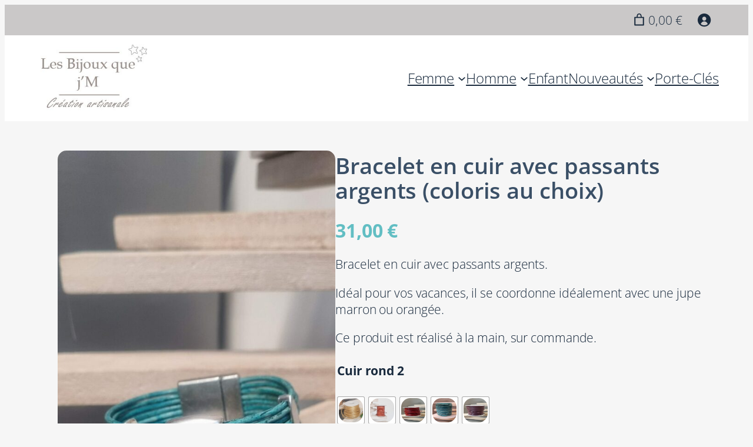

--- FILE ---
content_type: text/html; charset=UTF-8
request_url: https://www.lesbijouxquejm.fr/bracelet-cuir-passants-argents/
body_size: 76990
content:
<!DOCTYPE html>
<html lang="fr-FR" prefix="og: https://ogp.me/ns#">
<head>
	<meta charset="UTF-8" />
	<meta name="viewport" content="width=device-width, initial-scale=1" />
<script>window._wca = window._wca || [];</script>

<!-- Optimisation des moteurs de recherche par Rank Math - https://rankmath.com/ -->
<meta name="description" content="Offrez vous le bijou Bracelet en cuir avec passants argents (coloris au choix) : une création artisanale, un produit unique, pour mettre en valeur avec style vos meilleures tenues."/>
<meta name="robots" content="follow, index, max-snippet:-1, max-video-preview:-1, max-image-preview:large"/>
<link rel="canonical" href="https://www.lesbijouxquejm.fr/bracelet-cuir-passants-argents/" />
<meta property="og:locale" content="fr_FR" />
<meta property="og:type" content="product" />
<meta property="og:title" content="Bracelet en cuir avec passants argents (coloris au choix) - Les Bijoux que J&#039;M" />
<meta property="og:description" content="Offrez vous le bijou Bracelet en cuir avec passants argents (coloris au choix) : une création artisanale, un produit unique, pour mettre en valeur avec style vos meilleures tenues." />
<meta property="og:url" content="https://www.lesbijouxquejm.fr/bracelet-cuir-passants-argents/" />
<meta property="og:site_name" content="Les Bijoux que J&#039;M" />
<meta property="og:updated_time" content="2023-06-01T18:32:15+02:00" />
<meta property="og:image" content="https://www.lesbijouxquejm.fr/wp-content/uploads/2022/05/2CO3-31E-scaled.jpg" />
<meta property="og:image:secure_url" content="https://www.lesbijouxquejm.fr/wp-content/uploads/2022/05/2CO3-31E-scaled.jpg" />
<meta property="og:image:width" content="865" />
<meta property="og:image:height" content="1920" />
<meta property="og:image:alt" content="Bracelet en cuir avec passants argents (coloris au choix)" />
<meta property="og:image:type" content="image/jpeg" />
<meta name="twitter:card" content="summary_large_image" />
<meta name="twitter:title" content="Bracelet en cuir avec passants argents (coloris au choix) - Les Bijoux que J&#039;M" />
<meta name="twitter:description" content="Offrez vous le bijou Bracelet en cuir avec passants argents (coloris au choix) : une création artisanale, un produit unique, pour mettre en valeur avec style vos meilleures tenues." />
<meta name="twitter:image" content="https://www.lesbijouxquejm.fr/wp-content/uploads/2022/05/2CO3-31E-scaled.jpg" />
<meta name="twitter:label1" content="Prix" />
<meta name="twitter:data1" content="31,00&nbsp;&euro;" />
<meta name="twitter:label2" content="Disponibilité" />
<meta name="twitter:data2" content="Rupture de stock" />
<script type="application/ld+json" class="rank-math-schema">{"@context":"https://schema.org","@graph":[{"@type":"Place","@id":"https://www.lesbijouxquejm.fr/#place","address":{"@type":"PostalAddress","streetAddress":"Les Gendres, 5199 route de la Montagne","addressLocality":"CROTS","postalCode":"05200","addressRegion":"PROVENCE-ALPES-COTE-D'AZUR","addressCountry":"F"}},{"@type":["JewelryStore","Organization"],"@id":"https://www.lesbijouxquejm.fr/#organization","name":"Les Bijoux que j'M","url":"https://www.lesbijouxquejm.com","sameAs":["https://www.facebook.com/lesbijouxquejaimeparvalerie","https://www.instagram.com/les_bijoux_que_jm/"],"address":{"@type":"PostalAddress","streetAddress":"Les Gendres, 5199 route de la Montagne","addressLocality":"CROTS","postalCode":"05200","addressRegion":"PROVENCE-ALPES-COTE-D'AZUR","addressCountry":"F"},"logo":{"@type":"ImageObject","@id":"https://www.lesbijouxquejm.fr/#logo","url":"https://www.lesbijouxquejm.fr/wp-content/uploads/2022/05/bijoux-que-jm-e1653655278232-150x150.jpg","contentUrl":"https://www.lesbijouxquejm.fr/wp-content/uploads/2022/05/bijoux-que-jm-e1653655278232-150x150.jpg","caption":"Les Bijoux que J'M","inLanguage":"fr-FR"},"openingHours":["Monday,Tuesday,Wednesday,Thursday,Friday,Saturday 09:00-18:00"],"description":"Artisan cr\u00e9atrice de bijoux en cuir faits main, situ\u00e9e \u00e0 Crots dans les Hautes-Alpes entre Gap et Brian\u00e7on. Je cr\u00e9e pour vous des pi\u00e8ces uniques ou de tr\u00e8s petite s\u00e9rie que vous serez les seul(e)s \u00e0 porter \u2013 bracelet, bague, collier et boucle d\u2019oreille","location":{"@id":"https://www.lesbijouxquejm.fr/#place"},"image":{"@id":"https://www.lesbijouxquejm.fr/#logo"},"telephone":"+336.15.81.66.55"},{"@type":"WebSite","@id":"https://www.lesbijouxquejm.fr/#website","url":"https://www.lesbijouxquejm.fr","name":"Les Bijoux que J'M","alternateName":"lesbijouxquejm","publisher":{"@id":"https://www.lesbijouxquejm.fr/#organization"},"inLanguage":"fr-FR"},{"@type":"ImageObject","@id":"https://www.lesbijouxquejm.fr/wp-content/uploads/2022/05/2CO3-31E-scaled.jpg","url":"https://www.lesbijouxquejm.fr/wp-content/uploads/2022/05/2CO3-31E-scaled.jpg","width":"865","height":"1920","inLanguage":"fr-FR"},{"@type":"ItemPage","@id":"https://www.lesbijouxquejm.fr/bracelet-cuir-passants-argents/#webpage","url":"https://www.lesbijouxquejm.fr/bracelet-cuir-passants-argents/","name":"Bracelet en cuir avec passants argents (coloris au choix) - Les Bijoux que J&#039;M","datePublished":"2022-05-26T14:13:44+02:00","dateModified":"2023-06-01T18:32:15+02:00","isPartOf":{"@id":"https://www.lesbijouxquejm.fr/#website"},"primaryImageOfPage":{"@id":"https://www.lesbijouxquejm.fr/wp-content/uploads/2022/05/2CO3-31E-scaled.jpg"},"inLanguage":"fr-FR"},{"@type":"Product","name":"Bracelet en cuir avec passants argents (coloris au choix) - Les Bijoux que J&#039;M","description":"Offrez vous le bijou Bracelet en cuir avec passants argents (coloris au choix) : une cr\u00e9ation artisanale, un produit unique, pour mettre en valeur avec style vos meilleures tenues.","sku":"2co3sc","category":"Bijou cuir Femme","mainEntityOfPage":{"@id":"https://www.lesbijouxquejm.fr/bracelet-cuir-passants-argents/#webpage"},"image":[{"@type":"ImageObject","url":"https://www.lesbijouxquejm.fr/wp-content/uploads/2022/05/2CO3-31E-scaled.jpg","height":"1920","width":"865"},{"@type":"ImageObject","url":"https://www.lesbijouxquejm.fr/wp-content/uploads/2022/05/2CO3C-scaled.jpg","height":"1920","width":"865"},{"@type":"ImageObject","url":"https://www.lesbijouxquejm.fr/wp-content/uploads/2022/05/2CO3A-scaled.jpg","height":"1920","width":"865"},{"@type":"ImageObject","url":"https://www.lesbijouxquejm.fr/wp-content/uploads/2022/05/2CO3-scaled.jpg","height":"1920","width":"865"},{"@type":"ImageObject","url":"https://www.lesbijouxquejm.fr/wp-content/uploads/2022/05/2CO3B-scaled.jpg","height":"1920","width":"865"},{"@type":"ImageObject","url":"https://www.lesbijouxquejm.fr/wp-content/uploads/2022/05/cuirrd2doreclair.jpg","height":"794","width":"610"},{"@type":"ImageObject","url":"https://www.lesbijouxquejm.fr/wp-content/uploads/2022/06/cuirrd2orange.jpg","height":"1129","width":"925"},{"@type":"ImageObject","url":"https://www.lesbijouxquejm.fr/wp-content/uploads/2022/05/cuirrd2rouge-scaled.jpg","height":"1920","width":"865"},{"@type":"ImageObject","url":"https://www.lesbijouxquejm.fr/wp-content/uploads/2022/05/cuirrd2turquoise-scaled.jpg","height":"1920","width":"865"},{"@type":"ImageObject","url":"https://www.lesbijouxquejm.fr/wp-content/uploads/2022/06/cuirrd2violet-scaled.jpg","height":"1920","width":"865"}],"offers":{"@type":"Offer","price":"31.00","priceValidUntil":"2027-12-31","priceCurrency":"EUR","availability":"http://schema.org/OutOfStock","seller":{"@type":"Organization","@id":"https://www.lesbijouxquejm.fr/","name":"Les Bijoux que J'M","url":"https://www.lesbijouxquejm.fr","logo":""},"url":"https://www.lesbijouxquejm.fr/bracelet-cuir-passants-argents/"},"additionalProperty":[{"@type":"PropertyValue","name":"pa_couleurs","value":"Bleu, Dor\u00e9, Orange, Rouge, Violet"}],"@id":"https://www.lesbijouxquejm.fr/bracelet-cuir-passants-argents/#richSnippet"}]}</script>
<!-- /Extension Rank Math WordPress SEO -->

<title>Bracelet en cuir avec passants argents (coloris au choix) - Les Bijoux que J&#039;M</title>
<link rel='dns-prefetch' href='//stats.wp.com' />
<link rel='dns-prefetch' href='//capi-automation.s3.us-east-2.amazonaws.com' />
<link rel='dns-prefetch' href='//www.googletagmanager.com' />

<link rel="alternate" title="oEmbed (JSON)" type="application/json+oembed" href="https://www.lesbijouxquejm.fr/wp-json/oembed/1.0/embed?url=https%3A%2F%2Fwww.lesbijouxquejm.fr%2Fbracelet-cuir-passants-argents%2F" />
<link rel="alternate" title="oEmbed (XML)" type="text/xml+oembed" href="https://www.lesbijouxquejm.fr/wp-json/oembed/1.0/embed?url=https%3A%2F%2Fwww.lesbijouxquejm.fr%2Fbracelet-cuir-passants-argents%2F&#038;format=xml" />
<style id='wp-img-auto-sizes-contain-inline-css'>
img:is([sizes=auto i],[sizes^="auto," i]){contain-intrinsic-size:3000px 1500px}
/*# sourceURL=wp-img-auto-sizes-contain-inline-css */
</style>
<style id='wp-block-paragraph-inline-css'>
.is-small-text{font-size:.875em}.is-regular-text{font-size:1em}.is-large-text{font-size:2.25em}.is-larger-text{font-size:3em}.has-drop-cap:not(:focus):first-letter{float:left;font-size:8.4em;font-style:normal;font-weight:100;line-height:.68;margin:.05em .1em 0 0;text-transform:uppercase}body.rtl .has-drop-cap:not(:focus):first-letter{float:none;margin-left:.1em}p.has-drop-cap.has-background{overflow:hidden}:root :where(p.has-background){padding:1.25em 2.375em}:where(p.has-text-color:not(.has-link-color)) a{color:inherit}p.has-text-align-left[style*="writing-mode:vertical-lr"],p.has-text-align-right[style*="writing-mode:vertical-rl"]{rotate:180deg}
/*# sourceURL=https://www.lesbijouxquejm.fr/wp-includes/blocks/paragraph/style.min.css */
</style>
<link data-minify="1" rel='stylesheet' id='wc-blocks-style-css' href='https://www.lesbijouxquejm.fr/wp-content/cache/min/1/wp-content/plugins/woocommerce/assets/client/blocks/wc-blocks.css?ver=1765992965' media='all' />
<style id='wc-blocks-style-inline-css'>
:root{--drawer-width: 480px}
/*# sourceURL=wc-blocks-style-inline-css */
</style>
<link data-minify="1" rel='stylesheet' id='wc-blocks-style-mini-cart-contents-css' href='https://www.lesbijouxquejm.fr/wp-content/cache/min/1/wp-content/plugins/woocommerce/assets/client/blocks/mini-cart-contents.css?ver=1765992965' media='all' />
<link data-minify="1" rel='stylesheet' id='wc-blocks-packages-style-css' href='https://www.lesbijouxquejm.fr/wp-content/cache/min/1/wp-content/plugins/woocommerce/assets/client/blocks/packages-style.css?ver=1765992965' media='all' />
<link data-minify="1" rel='stylesheet' id='wc-blocks-style-mini-cart-css' href='https://www.lesbijouxquejm.fr/wp-content/cache/min/1/wp-content/plugins/woocommerce/assets/client/blocks/mini-cart.css?ver=1765992965' media='all' />
<link data-minify="1" rel='stylesheet' id='wc-blocks-style-customer-account-css' href='https://www.lesbijouxquejm.fr/wp-content/cache/min/1/wp-content/plugins/woocommerce/assets/client/blocks/customer-account.css?ver=1765992965' media='all' />
<style id='wp-block-group-inline-css'>
.wp-block-group{box-sizing:border-box}:where(.wp-block-group.wp-block-group-is-layout-constrained){position:relative}
/*# sourceURL=https://www.lesbijouxquejm.fr/wp-includes/blocks/group/style.min.css */
</style>
<style id='wp-block-site-logo-inline-css'>
.wp-block-site-logo{box-sizing:border-box;line-height:0}.wp-block-site-logo a{display:inline-block;line-height:0}.wp-block-site-logo.is-default-size img{height:auto;width:120px}.wp-block-site-logo img{height:auto;max-width:100%}.wp-block-site-logo a,.wp-block-site-logo img{border-radius:inherit}.wp-block-site-logo.aligncenter{margin-left:auto;margin-right:auto;text-align:center}:root :where(.wp-block-site-logo.is-style-rounded){border-radius:9999px}
/*# sourceURL=https://www.lesbijouxquejm.fr/wp-includes/blocks/site-logo/style.min.css */
</style>
<style id='wp-block-navigation-link-inline-css'>
.wp-block-navigation .wp-block-navigation-item__label{overflow-wrap:break-word}.wp-block-navigation .wp-block-navigation-item__description{display:none}.link-ui-tools{outline:1px solid #f0f0f0;padding:8px}.link-ui-block-inserter{padding-top:8px}.link-ui-block-inserter__back{margin-left:8px;text-transform:uppercase}
/*# sourceURL=https://www.lesbijouxquejm.fr/wp-includes/blocks/navigation-link/style.min.css */
</style>
<link rel='stylesheet' id='wp-block-navigation-css' href='https://www.lesbijouxquejm.fr/wp-includes/blocks/navigation/style.min.css?ver=6.9' media='all' />
<link data-minify="1" rel='stylesheet' id='wc-blocks-style-product-image-css' href='https://www.lesbijouxquejm.fr/wp-content/cache/min/1/wp-content/plugins/woocommerce/assets/client/blocks/product-image.css?ver=1765992965' media='all' />
<style id='woocommerce-product-gallery-large-image-next-previous-style-inline-css'>
@keyframes wc-skeleton-shimmer{to{transform:translateX(100%)}}:where(.wc-block-next-previous-buttons)[hidden]{display:none!important}:where(.wc-block-next-previous-buttons__icon){color:inherit}:where(.wc-block-next-previous-buttons__icon--left){padding:2px 2px 0 0}:where(.wc-block-next-previous-buttons__icon--right){padding:2px 0 0 2px}:where(.rtl) :where(.wc-block-next-previous-buttons__icon--left){padding:2px 0 0 2px}:where(.rtl) :where(.wc-block-next-previous-buttons__icon--right){padding:2px 2px 0 0}:where(.wc-block-next-previous-buttons__button){background:#fff;border:none;cursor:pointer;font-size:12px;height:40px;outline-offset:-2px;padding:0;pointer-events:all;width:40px;z-index:22}:where(.wc-block-next-previous-buttons__button[aria-disabled=true]){cursor:not-allowed}:where(.wc-block-next-previous-buttons__button[aria-disabled=true]) :where(.wc-block-next-previous-buttons__icon){opacity:30%}

/*# sourceURL=https://www.lesbijouxquejm.fr/wp-content/plugins/woocommerce/assets/client/blocks/woocommerce/product-gallery-large-image-next-previous-style.css */
</style>
<link data-minify="1" rel='stylesheet' id='woocommerce-product-gallery-style-css' href='https://www.lesbijouxquejm.fr/wp-content/cache/min/1/wp-content/plugins/woocommerce/assets/client/blocks/woocommerce/product-gallery-style.css?ver=1765992965' media='all' />
<style id='wp-block-post-title-inline-css'>
.wp-block-post-title{box-sizing:border-box;word-break:break-word}.wp-block-post-title :where(a){display:inline-block;font-family:inherit;font-size:inherit;font-style:inherit;font-weight:inherit;letter-spacing:inherit;line-height:inherit;text-decoration:inherit}
/*# sourceURL=https://www.lesbijouxquejm.fr/wp-includes/blocks/post-title/style.min.css */
</style>
<style id='woocommerce-product-price-style-inline-css'>
@keyframes wc-skeleton-shimmer{to{transform:translateX(100%)}}.wc-block-components-product-price--align-left{display:block;text-align:left}.wc-block-components-product-price--align-center{display:block;text-align:center}.wc-block-components-product-price--align-right{display:block;text-align:right}.wc-block-components-product-price{display:block}.wc-block-components-product-price[hidden]{display:none}.wc-block-components-product-price .wc-block-all-products .wc-block-components-product-price{margin-bottom:12px}.wc-block-components-product-price ins{text-decoration:none}.wc-block-components-product-price .woocommerce-Price-amount{white-space:nowrap}.wc-block-components-product-price__value.is-discounted{margin-left:.5em}.is-loading .wc-block-components-product-price:before{background-color:currentColor!important;border:0!important;border-radius:.25rem;box-shadow:none;color:currentColor!important;content:".";display:block;display:inline-block;line-height:1;max-width:100%!important;opacity:.15;outline:0!important;overflow:hidden!important;pointer-events:none;position:relative!important;width:100%;width:5em;z-index:1}.is-loading .wc-block-components-product-price:before>*{visibility:hidden}.is-loading .wc-block-components-product-price:before:after{animation:loading__animation 1.5s ease-in-out infinite;background-image:linear-gradient(90deg,currentColor,hsla(0,0%,96%,.302),currentColor);background-repeat:no-repeat;content:" ";display:block;height:100%;left:0;position:absolute;right:0;top:0;transform:translateX(-100%)}@keyframes loading__animation{to{transform:translateX(100%)}}@media screen and (prefers-reduced-motion:reduce){.is-loading .wc-block-components-product-price:before{animation:none}}

/*# sourceURL=https://www.lesbijouxquejm.fr/wp-content/plugins/woocommerce/assets/client/blocks/product-price.css */
</style>
<link data-minify="1" rel='stylesheet' id='wc-blocks-style-product-summary-css' href='https://www.lesbijouxquejm.fr/wp-content/cache/min/1/wp-content/plugins/woocommerce/assets/client/blocks/product-summary.css?ver=1765992965' media='all' />
<style id='woocommerce-add-to-cart-form-style-inline-css'>
@keyframes wc-skeleton-shimmer{to{transform:translateX(100%)}}.wc-block-components-skeleton{display:flex;flex-direction:column;gap:1rem}.wc-block-components-skeleton__element{background:color-mix(in srgb,currentColor 5%,transparent);border:none;border-radius:4px;overflow:hidden;position:relative}.wc-block-components-skeleton__element:after{animation:wc-skeleton-shimmer 1.25s infinite;background:linear-gradient(90deg,transparent,color-mix(in srgb,currentColor 5%,transparent) 50%,transparent);content:"";inset:0;position:absolute;transform:translateX(-100%)}@media(prefers-reduced-motion:reduce){.wc-block-components-skeleton__element:after{animation:none}}.wc-block-components-skeleton__element--static:after{display:none}.wc-block-components-quantity-selector{border:1px solid color-mix(in srgb,currentColor 30%,transparent);border-radius:4px;box-sizing:border-box;display:flex;margin:0 0 .25em;position:relative;width:107px}.wc-block-components-quantity-selector input.wc-block-components-quantity-selector__input{appearance:textfield;background:transparent;border:0;box-shadow:none;color:currentColor;flex:1 1 auto;font-size:var(--wp--preset--font-size--small,14px);line-height:20px;line-height:1;margin:0;min-width:40px;order:2;padding:.4em 0;text-align:center;vertical-align:middle}.wc-block-components-quantity-selector input.wc-block-components-quantity-selector__input:focus{box-shadow:inset 0 0 1px 1px currentColor;outline:none}.wc-block-components-quantity-selector input.wc-block-components-quantity-selector__input:disabled{opacity:.6}.wc-block-components-quantity-selector input::-webkit-inner-spin-button,.wc-block-components-quantity-selector input::-webkit-outer-spin-button{-webkit-appearance:none;margin:0}.wc-block-components-quantity-selector .wc-block-components-quantity-selector__button{background:none transparent;border:0;box-shadow:none;color:currentColor;cursor:pointer;font-size:.9em;font-style:normal;font-weight:400;margin:0;min-width:30px;opacity:.6;padding:0;text-align:center;text-decoration:none}.wc-block-components-quantity-selector .wc-block-components-quantity-selector__button:focus{box-shadow:inset 0 0 1px 1px currentColor;outline:none}.wc-block-components-quantity-selector .wc-block-components-quantity-selector__button:focus,.wc-block-components-quantity-selector .wc-block-components-quantity-selector__button:hover{opacity:1}.wc-block-components-quantity-selector .wc-block-components-quantity-selector__button:disabled{box-shadow:none;cursor:default;opacity:.6}.wc-block-components-quantity-selector>.wc-block-components-quantity-selector__button--minus{border-radius:4px 0 0 4px;order:1}.wc-block-components-quantity-selector>.wc-block-components-quantity-selector__button--plus{border-radius:0 4px 4px 0;order:3}.wc-block-components-quantity-selector[hidden]{display:none}.theme-twentyseventeen .wc-block-components-quantity-selector .wc-block-components-quantity-selector__button:focus,.theme-twentyseventeen .wc-block-components-quantity-selector .wc-block-components-quantity-selector__button:hover{background:none transparent}.wc-block-add-to-cart-form .input-text{font-size:var(--wp--preset--font-size--small);padding:.9rem 1.1rem}.wp-block-woocommerce-add-to-cart-form{width:unset}.wp-block-woocommerce-add-to-cart-form .variations_button,.wp-block-woocommerce-add-to-cart-form form.cart{display:grid;grid-auto-flow:column;grid-template-columns:min-content auto auto}.wp-block-woocommerce-add-to-cart-form .variations_button:before,.wp-block-woocommerce-add-to-cart-form form.cart:before{grid-column:1/-1}.wp-block-woocommerce-add-to-cart-form .variations_button .quantity,.wp-block-woocommerce-add-to-cart-form form.cart .quantity{align-items:stretch;display:inline-flex}.wp-block-woocommerce-add-to-cart-form .variations_button>:not(.quantity),.wp-block-woocommerce-add-to-cart-form form.cart>:not(.quantity){grid-column:1/-1}.wp-block-woocommerce-add-to-cart-form .variations_button>.single_add_to_cart_button,.wp-block-woocommerce-add-to-cart-form form.cart>.single_add_to_cart_button{grid-column:2/3;justify-self:start}.wp-block-woocommerce-add-to-cart-form .variations_button>.quantity:not(.wc-block-components-quantity-selector) .qty,.wp-block-woocommerce-add-to-cart-form form.cart>.quantity:not(.wc-block-components-quantity-selector) .qty{margin-right:.5em;padding:0 5px}.wp-block-woocommerce-add-to-cart-form .variations_button.grouped_form,.wp-block-woocommerce-add-to-cart-form form.cart.grouped_form{width:fit-content;word-break:normal}.wp-block-woocommerce-add-to-cart-form .variations_button.grouped_form button[type=submit],.wp-block-woocommerce-add-to-cart-form form.cart.grouped_form button[type=submit]{grid-column:1/-1}.wp-block-woocommerce-add-to-cart-form .quantity{margin-right:4px}.wp-block-woocommerce-add-to-cart-form .quantity .qty{box-sizing:content-box;text-align:center;width:3.631em}div.wc-block-add-to-cart-form.wc-block-add-to-cart-form--stepper form.cart div.wc-block-components-quantity-selector.quantity{background-color:#fff;display:inline-flex;grid-column:1;margin-bottom:0;margin-right:.5em;width:unset}div.wc-block-add-to-cart-form.wc-block-add-to-cart-form--stepper table.woocommerce-grouped-product-list.group_table>tbody td .wc-block-components-quantity-selector input.input-text.qty.text{min-width:60px}div.wc-block-add-to-cart-form.wc-block-add-to-cart-form--stepper table.woocommerce-grouped-product-list.group_table>tbody td.woocommerce-grouped-product-list-item__label,div.wc-block-add-to-cart-form.wc-block-add-to-cart-form--stepper table.woocommerce-grouped-product-list.group_table>tbody td.woocommerce-grouped-product-list-item__price{vertical-align:middle}div.wc-block-add-to-cart-form.wc-block-add-to-cart-form--stepper .woocommerce-variation-add-to-cart.variations_button.woocommerce-variation-add-to-cart-disabled .wc-block-components-quantity-selector,div.wc-block-add-to-cart-form.wc-block-add-to-cart-form--stepper .woocommerce-variation-add-to-cart.variations_button.woocommerce-variation-add-to-cart-enabled .wc-block-components-quantity-selector{height:unset}div.wc-block-add-to-cart-form.wc-block-add-to-cart-form--stepper .wc-block-components-quantity-selector .input-text{font-size:var(--wp--preset--font-size--small)}div.wc-block-add-to-cart-form.wc-block-add-to-cart-form--stepper .wc-block-components-quantity-selector input[type=number]::-webkit-inner-spin-button,div.wc-block-add-to-cart-form.wc-block-add-to-cart-form--stepper .wc-block-components-quantity-selector input[type=number]::-webkit-outer-spin-button{-webkit-appearance:none;margin:0}div.wc-block-add-to-cart-form.wc-block-add-to-cart-form--stepper .wc-block-components-quantity-selector input[type=number].input-text.qty.text{-moz-appearance:textfield;border:unset;font-size:var(--wp--preset--font-size--small);margin:0;margin-right:unset;order:2;padding:.9rem 0;text-align:center}.wp-block-woocommerce-single-product .wc-block-add-to-cart-form.wc-block-add-to-cart-form--stepper .wc-block-components-quantity-selector{width:107px}:where(.wp-block-woocommerce-add-to-cart-form>*+*){margin-top:12px;padding:0 4px}:where(.wp-block-woocommerce-add-to-cart-form .wcpay-express-checkout-wrapper){padding:0}

/*# sourceURL=https://www.lesbijouxquejm.fr/wp-content/plugins/woocommerce/assets/client/blocks/woocommerce/add-to-cart-form-style.css */
</style>
<link data-minify="1" rel='stylesheet' id='wc-blocks-style-store-notices-css' href='https://www.lesbijouxquejm.fr/wp-content/cache/min/1/wp-content/plugins/woocommerce/assets/client/blocks/store-notices.css?ver=1765992965' media='all' />
<style id='wp-block-post-terms-inline-css'>
.wp-block-post-terms{box-sizing:border-box}.wp-block-post-terms .wp-block-post-terms__separator{white-space:pre-wrap}
/*# sourceURL=https://www.lesbijouxquejm.fr/wp-includes/blocks/post-terms/style.min.css */
</style>
<link data-minify="1" rel='stylesheet' id='wc-blocks-style-product-sku-css' href='https://www.lesbijouxquejm.fr/wp-content/cache/min/1/wp-content/plugins/woocommerce/assets/client/blocks/product-sku.css?ver=1765992965' media='all' />
<style id='wp-block-columns-inline-css'>
.wp-block-columns{box-sizing:border-box;display:flex;flex-wrap:wrap!important}@media (min-width:782px){.wp-block-columns{flex-wrap:nowrap!important}}.wp-block-columns{align-items:normal!important}.wp-block-columns.are-vertically-aligned-top{align-items:flex-start}.wp-block-columns.are-vertically-aligned-center{align-items:center}.wp-block-columns.are-vertically-aligned-bottom{align-items:flex-end}@media (max-width:781px){.wp-block-columns:not(.is-not-stacked-on-mobile)>.wp-block-column{flex-basis:100%!important}}@media (min-width:782px){.wp-block-columns:not(.is-not-stacked-on-mobile)>.wp-block-column{flex-basis:0;flex-grow:1}.wp-block-columns:not(.is-not-stacked-on-mobile)>.wp-block-column[style*=flex-basis]{flex-grow:0}}.wp-block-columns.is-not-stacked-on-mobile{flex-wrap:nowrap!important}.wp-block-columns.is-not-stacked-on-mobile>.wp-block-column{flex-basis:0;flex-grow:1}.wp-block-columns.is-not-stacked-on-mobile>.wp-block-column[style*=flex-basis]{flex-grow:0}:where(.wp-block-columns){margin-bottom:1.75em}:where(.wp-block-columns.has-background){padding:1.25em 2.375em}.wp-block-column{flex-grow:1;min-width:0;overflow-wrap:break-word;word-break:break-word}.wp-block-column.is-vertically-aligned-top{align-self:flex-start}.wp-block-column.is-vertically-aligned-center{align-self:center}.wp-block-column.is-vertically-aligned-bottom{align-self:flex-end}.wp-block-column.is-vertically-aligned-stretch{align-self:stretch}.wp-block-column.is-vertically-aligned-bottom,.wp-block-column.is-vertically-aligned-center,.wp-block-column.is-vertically-aligned-top{width:100%}
/*# sourceURL=https://www.lesbijouxquejm.fr/wp-includes/blocks/columns/style.min.css */
</style>
<style id='wp-block-table-inline-css'>
.wp-block-table{overflow-x:auto}.wp-block-table table{border-collapse:collapse;width:100%}.wp-block-table thead{border-bottom:3px solid}.wp-block-table tfoot{border-top:3px solid}.wp-block-table td,.wp-block-table th{border:1px solid;padding:.5em}.wp-block-table .has-fixed-layout{table-layout:fixed;width:100%}.wp-block-table .has-fixed-layout td,.wp-block-table .has-fixed-layout th{word-break:break-word}.wp-block-table.aligncenter,.wp-block-table.alignleft,.wp-block-table.alignright{display:table;width:auto}.wp-block-table.aligncenter td,.wp-block-table.aligncenter th,.wp-block-table.alignleft td,.wp-block-table.alignleft th,.wp-block-table.alignright td,.wp-block-table.alignright th{word-break:break-word}.wp-block-table .has-subtle-light-gray-background-color{background-color:#f3f4f5}.wp-block-table .has-subtle-pale-green-background-color{background-color:#e9fbe5}.wp-block-table .has-subtle-pale-blue-background-color{background-color:#e7f5fe}.wp-block-table .has-subtle-pale-pink-background-color{background-color:#fcf0ef}.wp-block-table.is-style-stripes{background-color:initial;border-collapse:inherit;border-spacing:0}.wp-block-table.is-style-stripes tbody tr:nth-child(odd){background-color:#f0f0f0}.wp-block-table.is-style-stripes.has-subtle-light-gray-background-color tbody tr:nth-child(odd){background-color:#f3f4f5}.wp-block-table.is-style-stripes.has-subtle-pale-green-background-color tbody tr:nth-child(odd){background-color:#e9fbe5}.wp-block-table.is-style-stripes.has-subtle-pale-blue-background-color tbody tr:nth-child(odd){background-color:#e7f5fe}.wp-block-table.is-style-stripes.has-subtle-pale-pink-background-color tbody tr:nth-child(odd){background-color:#fcf0ef}.wp-block-table.is-style-stripes td,.wp-block-table.is-style-stripes th{border-color:#0000}.wp-block-table.is-style-stripes{border-bottom:1px solid #f0f0f0}.wp-block-table .has-border-color td,.wp-block-table .has-border-color th,.wp-block-table .has-border-color tr,.wp-block-table .has-border-color>*{border-color:inherit}.wp-block-table table[style*=border-top-color] tr:first-child,.wp-block-table table[style*=border-top-color] tr:first-child td,.wp-block-table table[style*=border-top-color] tr:first-child th,.wp-block-table table[style*=border-top-color]>*,.wp-block-table table[style*=border-top-color]>* td,.wp-block-table table[style*=border-top-color]>* th{border-top-color:inherit}.wp-block-table table[style*=border-top-color] tr:not(:first-child){border-top-color:initial}.wp-block-table table[style*=border-right-color] td:last-child,.wp-block-table table[style*=border-right-color] th,.wp-block-table table[style*=border-right-color] tr,.wp-block-table table[style*=border-right-color]>*{border-right-color:inherit}.wp-block-table table[style*=border-bottom-color] tr:last-child,.wp-block-table table[style*=border-bottom-color] tr:last-child td,.wp-block-table table[style*=border-bottom-color] tr:last-child th,.wp-block-table table[style*=border-bottom-color]>*,.wp-block-table table[style*=border-bottom-color]>* td,.wp-block-table table[style*=border-bottom-color]>* th{border-bottom-color:inherit}.wp-block-table table[style*=border-bottom-color] tr:not(:last-child){border-bottom-color:initial}.wp-block-table table[style*=border-left-color] td:first-child,.wp-block-table table[style*=border-left-color] th,.wp-block-table table[style*=border-left-color] tr,.wp-block-table table[style*=border-left-color]>*{border-left-color:inherit}.wp-block-table table[style*=border-style] td,.wp-block-table table[style*=border-style] th,.wp-block-table table[style*=border-style] tr,.wp-block-table table[style*=border-style]>*{border-style:inherit}.wp-block-table table[style*=border-width] td,.wp-block-table table[style*=border-width] th,.wp-block-table table[style*=border-width] tr,.wp-block-table table[style*=border-width]>*{border-style:inherit;border-width:inherit}
/*# sourceURL=https://www.lesbijouxquejm.fr/wp-includes/blocks/table/style.min.css */
</style>
<link data-minify="1" rel='stylesheet' id='wc-blocks-style-product-specifications-css' href='https://www.lesbijouxquejm.fr/wp-content/cache/min/1/wp-content/plugins/woocommerce/assets/client/blocks/product-specifications.css?ver=1765992965' media='all' />
<link data-minify="1" rel='stylesheet' id='wc-blocks-style-product-reviews-title-css' href='https://www.lesbijouxquejm.fr/wp-content/cache/min/1/wp-content/plugins/woocommerce/assets/client/blocks/product-reviews-title.css?ver=1765992965' media='all' />
<style id='woocommerce-product-review-form-style-inline-css'>
@keyframes wc-skeleton-shimmer{to{transform:translateX(100%)}}:where(.wp-block-woocommerce-product-review-form) input:not([type=submit]),:where(.wp-block-woocommerce-product-review-form) textarea{border:1px solid #949494;font-family:inherit;font-size:1em}:where(.wp-block-woocommerce-product-review-form) input:where(:not([type=submit]):not([type=checkbox])),:where(.wp-block-woocommerce-product-review-form) textarea{padding:calc(.667em + 2px)}:where(.wp-block-woocommerce-product-review-form) :where(.comment-form-rating button.is-hovered path),:where(.wp-block-woocommerce-product-review-form) :where(.comment-form-rating button.is-selected path){fill:currentColor}.wp-block-woocommerce-product-review-form{box-sizing:border-box}.wp-block-woocommerce-product-review-form[style*=font-weight].comment-respond :where(.comment-reply-title){font-weight:inherit}.wp-block-woocommerce-product-review-form[style*=font-family].comment-respond :where(.comment-reply-title){font-family:inherit}.wp-block-woocommerce-product-review-form[class*=-font-size].comment-respond :where(.comment-reply-title),.wp-block-woocommerce-product-review-form[style*=font-size].comment-respond :where(.comment-reply-title){font-size:inherit}.wp-block-woocommerce-product-review-form[style*=line-height].comment-respond :where(.comment-reply-title){line-height:inherit}.wp-block-woocommerce-product-review-form[style*=font-style].comment-respond :where(.comment-reply-title){font-style:inherit}.wp-block-woocommerce-product-review-form[style*=letter-spacing].comment-respond :where(.comment-reply-title){letter-spacing:inherit}.wp-block-woocommerce-product-review-form :where(input[type=submit]){box-shadow:none;cursor:pointer;display:inline-block;overflow-wrap:break-word;text-align:center}.wp-block-woocommerce-product-review-form .review-form input:not([type=submit]):not([type=checkbox]):not([type=hidden]),.wp-block-woocommerce-product-review-form .review-form textarea{box-sizing:border-box;display:block;width:100%}.wp-block-woocommerce-product-review-form textarea[name=comment]:focus{outline-offset:-2px}.wp-block-woocommerce-product-review-form .comment-form-author label,.wp-block-woocommerce-product-review-form .comment-form-email label,.wp-block-woocommerce-product-review-form .comment-form-url label{display:block;margin-bottom:.25em}.wp-block-woocommerce-product-review-form .comment-form-cookies-consent{display:flex;gap:.25em}.wp-block-woocommerce-product-review-form .comment-form-cookies-consent #wp-comment-cookies-consent{margin-top:.35em}.wp-block-woocommerce-product-review-form .comment-reply-title{font-size:var(--wp--preset--font-size--medium);font-weight:700;margin-bottom:0}.wp-block-woocommerce-product-review-form .comment-form-rating select{margin-left:.5em}.wp-block-woocommerce-product-review-form .comment-form-rating button{appearance:none;background:transparent;border:none;cursor:pointer;padding:0 1px}.wp-block-woocommerce-product-review-form .comment-form-rating .stars-wrapper:not([hidden]){align-items:center;display:flex;gap:16px}.wp-block-woocommerce-product-review-form .comment-form-rating .stars{align-items:center;display:flex}.wp-block-woocommerce-product-review-form .comment-form-rating .stars svg{display:block}

/*# sourceURL=https://www.lesbijouxquejm.fr/wp-content/plugins/woocommerce/assets/client/blocks/woocommerce/product-review-form-style.css */
</style>
<style id='woocommerce-accordion-group-style-inline-css'>
@keyframes wc-skeleton-shimmer{to{transform:translateX(100%)}}.wp-block-woocommerce-accordion-item{display:grid;grid-template-rows:max-content 0fr}.wp-block-woocommerce-accordion-item.is-open{grid-template-rows:max-content 1fr}.wp-block-woocommerce-accordion-item .accordion-item__heading{color:inherit;margin:0;padding:0}.accordion-item__toggle{align-items:center;background:none;border:none;color:inherit;cursor:pointer;display:flex;font-family:inherit;font-size:inherit;font-weight:inherit;letter-spacing:inherit;line-height:inherit;outline:none;padding:var(--wp--preset--spacing--20,1em) 0;position:relative;text-align:inherit;text-decoration:inherit;text-transform:inherit;width:100%;word-spacing:inherit}.accordion-item__toggle>span{width:100%}.is-layout-flow>.wp-block-woocommerce-accordion-panel,.wp-block-woocommerce-accordion-panel{margin:0;overflow:hidden}.accordion-panel__wrapper{padding-bottom:var(--wp--preset--spacing--20,1em)}.is-style-no-icon .accordion-item__toggle-icon{background-color:unset}.wp-block-woocommerce-accordion-header.icon-position-left .accordion-item__toggle{flex-direction:row-reverse}.accordion-item__toggle:focus-visible{outline:2px solid -webkit-focus-ring-color;outline-offset:2px}@media(prefers-reduced-motion:no-preference){.wp-block-woocommerce-accordion-item .accordion-item__toggle-icon{transition:transform .2s ease-in-out}.wp-block-woocommerce-accordion-item{transition:grid-template-rows .3s ease-out}}.is-open .accordion-item__toggle-icon.has-icon-plus{transform:rotate(45deg)}.is-open .accordion-item__toggle-icon.has-icon-chevron{transform:rotate(-180deg)}.is-open .accordion-item__toggle-icon.has-icon-circlePlus{transform:rotate(45deg)}.is-open .accordion-item__toggle-icon.has-icon-caret{transform:rotate(-180deg)}.is-open .accordion-item__toggle-icon.has-icon-chevronRight{transform:rotate(90deg)}

/*# sourceURL=https://www.lesbijouxquejm.fr/wp-content/plugins/woocommerce/assets/client/blocks/woocommerce/accordion-group-style.css */
</style>
<style id='wp-interactivity-router-animations-inline-css'>
			.wp-interactivity-router-loading-bar {
				position: fixed;
				top: 0;
				left: 0;
				margin: 0;
				padding: 0;
				width: 100vw;
				max-width: 100vw !important;
				height: 4px;
				background-color: #000;
				opacity: 0
			}
			.wp-interactivity-router-loading-bar.start-animation {
				animation: wp-interactivity-router-loading-bar-start-animation 30s cubic-bezier(0.03, 0.5, 0, 1) forwards
			}
			.wp-interactivity-router-loading-bar.finish-animation {
				animation: wp-interactivity-router-loading-bar-finish-animation 300ms ease-in
			}
			@keyframes wp-interactivity-router-loading-bar-start-animation {
				0% { transform: scaleX(0); transform-origin: 0 0; opacity: 1 }
				100% { transform: scaleX(1); transform-origin: 0 0; opacity: 1 }
			}
			@keyframes wp-interactivity-router-loading-bar-finish-animation {
				0% { opacity: 1 }
				50% { opacity: 1 }
				100% { opacity: 0 }
			}
/*# sourceURL=wp-interactivity-router-animations-inline-css */
</style>
<link data-minify="1" rel='stylesheet' id='wc-blocks-style-product-details-css' href='https://www.lesbijouxquejm.fr/wp-content/cache/min/1/wp-content/plugins/woocommerce/assets/client/blocks/product-details.css?ver=1765992965' media='all' />
<style id='wp-block-heading-inline-css'>
h1:where(.wp-block-heading).has-background,h2:where(.wp-block-heading).has-background,h3:where(.wp-block-heading).has-background,h4:where(.wp-block-heading).has-background,h5:where(.wp-block-heading).has-background,h6:where(.wp-block-heading).has-background{padding:1.25em 2.375em}h1.has-text-align-left[style*=writing-mode]:where([style*=vertical-lr]),h1.has-text-align-right[style*=writing-mode]:where([style*=vertical-rl]),h2.has-text-align-left[style*=writing-mode]:where([style*=vertical-lr]),h2.has-text-align-right[style*=writing-mode]:where([style*=vertical-rl]),h3.has-text-align-left[style*=writing-mode]:where([style*=vertical-lr]),h3.has-text-align-right[style*=writing-mode]:where([style*=vertical-rl]),h4.has-text-align-left[style*=writing-mode]:where([style*=vertical-lr]),h4.has-text-align-right[style*=writing-mode]:where([style*=vertical-rl]),h5.has-text-align-left[style*=writing-mode]:where([style*=vertical-lr]),h5.has-text-align-right[style*=writing-mode]:where([style*=vertical-rl]),h6.has-text-align-left[style*=writing-mode]:where([style*=vertical-lr]),h6.has-text-align-right[style*=writing-mode]:where([style*=vertical-rl]){rotate:180deg}
/*# sourceURL=https://www.lesbijouxquejm.fr/wp-includes/blocks/heading/style.min.css */
</style>
<style id='woocommerce-product-template-style-inline-css'>
@keyframes wc-skeleton-shimmer{to{transform:translateX(100%)}}.wc-block-product-template{list-style:none;margin-bottom:0;margin-top:0;max-width:100%;padding:0}.wc-block-product-template.wc-block-product-template{background:none}.wc-block-product-template.is-flex-container{display:flex;flex-direction:row;flex-wrap:wrap;gap:1.25em}.wc-block-product-template.is-flex-container>li{list-style:none;margin:0;width:100%}@media(min-width:600px){.wc-block-product-template.is-flex-container.is-flex-container.columns-2>li{width:calc(50% - .625em)}.wc-block-product-template.is-flex-container.is-flex-container.columns-3>li{width:calc(33.33333% - .83333em)}.wc-block-product-template.is-flex-container.is-flex-container.columns-4>li{width:calc(25% - .9375em)}.wc-block-product-template.is-flex-container.is-flex-container.columns-5>li{width:calc(20% - 1em)}.wc-block-product-template.is-flex-container.is-flex-container.columns-6>li{width:calc(16.66667% - 1.04167em)}}.wc-block-product-template__responsive{grid-gap:1.25em;display:grid}.wc-block-product-template__responsive.columns-2{grid-template-columns:repeat(auto-fill,minmax(max(150px,calc(50% - .625em)),1fr))}.wc-block-product-template__responsive.columns-3{grid-template-columns:repeat(auto-fill,minmax(max(150px,calc(33.33333% - .83333em)),1fr))}.wc-block-product-template__responsive.columns-4{grid-template-columns:repeat(auto-fill,minmax(max(150px,calc(25% - .9375em)),1fr))}.wc-block-product-template__responsive.columns-5{grid-template-columns:repeat(auto-fill,minmax(max(150px,calc(20% - 1em)),1fr))}.wc-block-product-template__responsive.columns-6{grid-template-columns:repeat(auto-fill,minmax(max(150px,calc(16.66667% - 1.04167em)),1fr))}.wc-block-product-template__responsive>li{margin-block-start:0}:where(.wc-block-product-template .wc-block-product)>:not(:last-child){margin-bottom:.75rem;margin-top:0}.is-product-collection-layout-list .wc-block-product:not(:last-child){margin-bottom:1.2rem}.is-product-collection-layout-carousel{container-name:carousel;container-type:inline-size;overflow-x:auto;padding:4px;position:relative;scroll-padding:0 30%;scroll-snap-type:x mandatory;scrollbar-width:none}.is-product-collection-layout-carousel .wc-block-product{flex-basis:0;max-width:400px;min-width:42.5%;scroll-snap-align:center}@container carousel (min-width: 600px){.is-product-collection-layout-carousel .wc-block-product{min-width:28.5%}}@container carousel (min-width: 782px){.is-product-collection-layout-carousel .wc-block-product{min-width:29%}}@container carousel (min-width: 960px){.is-product-collection-layout-carousel .wc-block-product{min-width:22%}}@container carousel (min-width: 1280px){.is-product-collection-layout-carousel .wc-block-product{min-width:18%}}@container carousel (min-width: 1440px){.is-product-collection-layout-carousel .wc-block-product{min-width:15%}}

/*# sourceURL=https://www.lesbijouxquejm.fr/wp-content/plugins/woocommerce/assets/client/blocks/woocommerce/product-template-style.css */
</style>
<style id='woocommerce-product-collection-style-inline-css'>
@keyframes wc-skeleton-shimmer{to{transform:translateX(100%)}}.wp-block-woocommerce-product-collection{margin-bottom:30px}.wp-block-woocommerce-product-collection .wc-block-components-product-stock-indicator{text-align:center}.wp-block-woocommerce-product-collection h2.wp-block-heading{font-size:var(--wp--preset--font-size--small,14px);line-height:20px}@media(max-width:600px)and (hover:none)and (pointer:coarse){.wp-block-woocommerce-product-collection:has(.is-product-collection-layout-carousel) :where(.wc-block-next-previous-buttons.wc-block-next-previous-buttons){display:none}}.wc-block-components-notice-banner .wc-block-components-button.wc-block-components-notice-banner__dismiss[hidden]{display:none}

/*# sourceURL=https://www.lesbijouxquejm.fr/wp-content/plugins/woocommerce/assets/client/blocks/woocommerce/product-collection-style.css */
</style>
<link data-minify="1" rel='stylesheet' id='wc-blocks-style-breadcrumbs-css' href='https://www.lesbijouxquejm.fr/wp-content/cache/min/1/wp-content/plugins/woocommerce/assets/client/blocks/breadcrumbs.css?ver=1765992965' media='all' />
<style id='outermost-icon-block-style-inline-css'>
.wp-block-outermost-icon-block{display:flex;line-height:0}.wp-block-outermost-icon-block.has-border-color{border:none}.wp-block-outermost-icon-block .has-icon-color svg,.wp-block-outermost-icon-block.has-icon-color svg{color:currentColor}.wp-block-outermost-icon-block .has-icon-color:not(.has-no-icon-fill-color) svg,.wp-block-outermost-icon-block.has-icon-color:not(.has-no-icon-fill-color) svg{fill:currentColor}.wp-block-outermost-icon-block .icon-container{box-sizing:border-box}.wp-block-outermost-icon-block a,.wp-block-outermost-icon-block svg{height:100%;transition:transform .1s ease-in-out;width:100%}.wp-block-outermost-icon-block a:hover{transform:scale(1.1)}.wp-block-outermost-icon-block svg{transform:rotate(var(--outermost--icon-block--transform-rotate,0deg)) scaleX(var(--outermost--icon-block--transform-scale-x,1)) scaleY(var(--outermost--icon-block--transform-scale-y,1))}.wp-block-outermost-icon-block .rotate-90,.wp-block-outermost-icon-block.rotate-90{--outermost--icon-block--transform-rotate:90deg}.wp-block-outermost-icon-block .rotate-180,.wp-block-outermost-icon-block.rotate-180{--outermost--icon-block--transform-rotate:180deg}.wp-block-outermost-icon-block .rotate-270,.wp-block-outermost-icon-block.rotate-270{--outermost--icon-block--transform-rotate:270deg}.wp-block-outermost-icon-block .flip-horizontal,.wp-block-outermost-icon-block.flip-horizontal{--outermost--icon-block--transform-scale-x:-1}.wp-block-outermost-icon-block .flip-vertical,.wp-block-outermost-icon-block.flip-vertical{--outermost--icon-block--transform-scale-y:-1}.wp-block-outermost-icon-block .flip-vertical.flip-horizontal,.wp-block-outermost-icon-block.flip-vertical.flip-horizontal{--outermost--icon-block--transform-scale-x:-1;--outermost--icon-block--transform-scale-y:-1}

/*# sourceURL=https://www.lesbijouxquejm.fr/wp-content/plugins/icon-block/build/style.css */
</style>
<link rel='stylesheet' id='wp-block-social-links-css' href='https://www.lesbijouxquejm.fr/wp-includes/blocks/social-links/style.min.css?ver=6.9' media='all' />
<style id='wp-block-button-inline-css'>
.wp-block-button__link{align-content:center;box-sizing:border-box;cursor:pointer;display:inline-block;height:100%;text-align:center;word-break:break-word}.wp-block-button__link.aligncenter{text-align:center}.wp-block-button__link.alignright{text-align:right}:where(.wp-block-button__link){border-radius:9999px;box-shadow:none;padding:calc(.667em + 2px) calc(1.333em + 2px);text-decoration:none}.wp-block-button[style*=text-decoration] .wp-block-button__link{text-decoration:inherit}.wp-block-buttons>.wp-block-button.has-custom-width{max-width:none}.wp-block-buttons>.wp-block-button.has-custom-width .wp-block-button__link{width:100%}.wp-block-buttons>.wp-block-button.has-custom-font-size .wp-block-button__link{font-size:inherit}.wp-block-buttons>.wp-block-button.wp-block-button__width-25{width:calc(25% - var(--wp--style--block-gap, .5em)*.75)}.wp-block-buttons>.wp-block-button.wp-block-button__width-50{width:calc(50% - var(--wp--style--block-gap, .5em)*.5)}.wp-block-buttons>.wp-block-button.wp-block-button__width-75{width:calc(75% - var(--wp--style--block-gap, .5em)*.25)}.wp-block-buttons>.wp-block-button.wp-block-button__width-100{flex-basis:100%;width:100%}.wp-block-buttons.is-vertical>.wp-block-button.wp-block-button__width-25{width:25%}.wp-block-buttons.is-vertical>.wp-block-button.wp-block-button__width-50{width:50%}.wp-block-buttons.is-vertical>.wp-block-button.wp-block-button__width-75{width:75%}.wp-block-button.is-style-squared,.wp-block-button__link.wp-block-button.is-style-squared{border-radius:0}.wp-block-button.no-border-radius,.wp-block-button__link.no-border-radius{border-radius:0!important}:root :where(.wp-block-button .wp-block-button__link.is-style-outline),:root :where(.wp-block-button.is-style-outline>.wp-block-button__link){border:2px solid;padding:.667em 1.333em}:root :where(.wp-block-button .wp-block-button__link.is-style-outline:not(.has-text-color)),:root :where(.wp-block-button.is-style-outline>.wp-block-button__link:not(.has-text-color)){color:currentColor}:root :where(.wp-block-button .wp-block-button__link.is-style-outline:not(.has-background)),:root :where(.wp-block-button.is-style-outline>.wp-block-button__link:not(.has-background)){background-color:initial;background-image:none}
/*# sourceURL=https://www.lesbijouxquejm.fr/wp-includes/blocks/button/style.min.css */
</style>
<style id='wp-block-buttons-inline-css'>
.wp-block-buttons{box-sizing:border-box}.wp-block-buttons.is-vertical{flex-direction:column}.wp-block-buttons.is-vertical>.wp-block-button:last-child{margin-bottom:0}.wp-block-buttons>.wp-block-button{display:inline-block;margin:0}.wp-block-buttons.is-content-justification-left{justify-content:flex-start}.wp-block-buttons.is-content-justification-left.is-vertical{align-items:flex-start}.wp-block-buttons.is-content-justification-center{justify-content:center}.wp-block-buttons.is-content-justification-center.is-vertical{align-items:center}.wp-block-buttons.is-content-justification-right{justify-content:flex-end}.wp-block-buttons.is-content-justification-right.is-vertical{align-items:flex-end}.wp-block-buttons.is-content-justification-space-between{justify-content:space-between}.wp-block-buttons.aligncenter{text-align:center}.wp-block-buttons:not(.is-content-justification-space-between,.is-content-justification-right,.is-content-justification-left,.is-content-justification-center) .wp-block-button.aligncenter{margin-left:auto;margin-right:auto;width:100%}.wp-block-buttons[style*=text-decoration] .wp-block-button,.wp-block-buttons[style*=text-decoration] .wp-block-button__link{text-decoration:inherit}.wp-block-buttons.has-custom-font-size .wp-block-button__link{font-size:inherit}.wp-block-buttons .wp-block-button__link{width:100%}.wp-block-button.aligncenter{text-align:center}
/*# sourceURL=https://www.lesbijouxquejm.fr/wp-includes/blocks/buttons/style.min.css */
</style>
<style id='wp-emoji-styles-inline-css'>

	img.wp-smiley, img.emoji {
		display: inline !important;
		border: none !important;
		box-shadow: none !important;
		height: 1em !important;
		width: 1em !important;
		margin: 0 0.07em !important;
		vertical-align: -0.1em !important;
		background: none !important;
		padding: 0 !important;
	}
/*# sourceURL=wp-emoji-styles-inline-css */
</style>
<style id='wp-block-library-inline-css'>
:root{--wp-block-synced-color:#7a00df;--wp-block-synced-color--rgb:122,0,223;--wp-bound-block-color:var(--wp-block-synced-color);--wp-editor-canvas-background:#ddd;--wp-admin-theme-color:#007cba;--wp-admin-theme-color--rgb:0,124,186;--wp-admin-theme-color-darker-10:#006ba1;--wp-admin-theme-color-darker-10--rgb:0,107,160.5;--wp-admin-theme-color-darker-20:#005a87;--wp-admin-theme-color-darker-20--rgb:0,90,135;--wp-admin-border-width-focus:2px}@media (min-resolution:192dpi){:root{--wp-admin-border-width-focus:1.5px}}.wp-element-button{cursor:pointer}:root .has-very-light-gray-background-color{background-color:#eee}:root .has-very-dark-gray-background-color{background-color:#313131}:root .has-very-light-gray-color{color:#eee}:root .has-very-dark-gray-color{color:#313131}:root .has-vivid-green-cyan-to-vivid-cyan-blue-gradient-background{background:linear-gradient(135deg,#00d084,#0693e3)}:root .has-purple-crush-gradient-background{background:linear-gradient(135deg,#34e2e4,#4721fb 50%,#ab1dfe)}:root .has-hazy-dawn-gradient-background{background:linear-gradient(135deg,#faaca8,#dad0ec)}:root .has-subdued-olive-gradient-background{background:linear-gradient(135deg,#fafae1,#67a671)}:root .has-atomic-cream-gradient-background{background:linear-gradient(135deg,#fdd79a,#004a59)}:root .has-nightshade-gradient-background{background:linear-gradient(135deg,#330968,#31cdcf)}:root .has-midnight-gradient-background{background:linear-gradient(135deg,#020381,#2874fc)}:root{--wp--preset--font-size--normal:16px;--wp--preset--font-size--huge:42px}.has-regular-font-size{font-size:1em}.has-larger-font-size{font-size:2.625em}.has-normal-font-size{font-size:var(--wp--preset--font-size--normal)}.has-huge-font-size{font-size:var(--wp--preset--font-size--huge)}.has-text-align-center{text-align:center}.has-text-align-left{text-align:left}.has-text-align-right{text-align:right}.has-fit-text{white-space:nowrap!important}#end-resizable-editor-section{display:none}.aligncenter{clear:both}.items-justified-left{justify-content:flex-start}.items-justified-center{justify-content:center}.items-justified-right{justify-content:flex-end}.items-justified-space-between{justify-content:space-between}.screen-reader-text{border:0;clip-path:inset(50%);height:1px;margin:-1px;overflow:hidden;padding:0;position:absolute;width:1px;word-wrap:normal!important}.screen-reader-text:focus{background-color:#ddd;clip-path:none;color:#444;display:block;font-size:1em;height:auto;left:5px;line-height:normal;padding:15px 23px 14px;text-decoration:none;top:5px;width:auto;z-index:100000}html :where(.has-border-color){border-style:solid}html :where([style*=border-top-color]){border-top-style:solid}html :where([style*=border-right-color]){border-right-style:solid}html :where([style*=border-bottom-color]){border-bottom-style:solid}html :where([style*=border-left-color]){border-left-style:solid}html :where([style*=border-width]){border-style:solid}html :where([style*=border-top-width]){border-top-style:solid}html :where([style*=border-right-width]){border-right-style:solid}html :where([style*=border-bottom-width]){border-bottom-style:solid}html :where([style*=border-left-width]){border-left-style:solid}html :where(img[class*=wp-image-]){height:auto;max-width:100%}:where(figure){margin:0 0 1em}html :where(.is-position-sticky){--wp-admin--admin-bar--position-offset:var(--wp-admin--admin-bar--height,0px)}@media screen and (max-width:600px){html :where(.is-position-sticky){--wp-admin--admin-bar--position-offset:0px}}
/*# sourceURL=/wp-includes/css/dist/block-library/common.min.css */
</style>
<link data-minify="1" rel='stylesheet' id='fluent-forms-public-css' href='https://www.lesbijouxquejm.fr/wp-content/cache/min/1/wp-content/plugins/fluentform/assets/css/fluent-forms-public.css?ver=1765992965' media='all' />
<link data-minify="1" rel='stylesheet' id='fluentform-public-default-css' href='https://www.lesbijouxquejm.fr/wp-content/cache/min/1/wp-content/plugins/fluentform/assets/css/fluentform-public-default.css?ver=1765992965' media='all' />
<link data-minify="1" rel='stylesheet' id='cr-frontend-css-css' href='https://www.lesbijouxquejm.fr/wp-content/cache/min/1/wp-content/plugins/customer-reviews-woocommerce/css/frontend.css?ver=1765992965' media='all' />
<style id='global-styles-inline-css'>
:root{--wp--preset--aspect-ratio--square: 1;--wp--preset--aspect-ratio--4-3: 4/3;--wp--preset--aspect-ratio--3-4: 3/4;--wp--preset--aspect-ratio--3-2: 3/2;--wp--preset--aspect-ratio--2-3: 2/3;--wp--preset--aspect-ratio--16-9: 16/9;--wp--preset--aspect-ratio--9-16: 9/16;--wp--preset--color--black: #000000;--wp--preset--color--cyan-bluish-gray: #abb8c3;--wp--preset--color--white: #ffffff;--wp--preset--color--pale-pink: #f78da7;--wp--preset--color--vivid-red: #cf2e2e;--wp--preset--color--luminous-vivid-orange: #ff6900;--wp--preset--color--luminous-vivid-amber: #fcb900;--wp--preset--color--light-green-cyan: #7bdcb5;--wp--preset--color--vivid-green-cyan: #00d084;--wp--preset--color--pale-cyan-blue: #8ed1fc;--wp--preset--color--vivid-cyan-blue: #0693e3;--wp--preset--color--vivid-purple: #9b51e0;--wp--preset--color--base: #FFFFFF;--wp--preset--color--contrast: #192a3d;--wp--preset--color--accent-1: #3a4f66;--wp--preset--color--accent-2: #62bec3;--wp--preset--color--accent-3: #cac8c8;--wp--preset--color--accent-4: #686868;--wp--preset--color--accent-5: #f6f6f6;--wp--preset--color--accent-6: color-mix(in srgb, currentColor 20%, transparent);--wp--preset--color--custom-marron: #9a9694;--wp--preset--gradient--vivid-cyan-blue-to-vivid-purple: linear-gradient(135deg,rgb(6,147,227) 0%,rgb(155,81,224) 100%);--wp--preset--gradient--light-green-cyan-to-vivid-green-cyan: linear-gradient(135deg,rgb(122,220,180) 0%,rgb(0,208,130) 100%);--wp--preset--gradient--luminous-vivid-amber-to-luminous-vivid-orange: linear-gradient(135deg,rgb(252,185,0) 0%,rgb(255,105,0) 100%);--wp--preset--gradient--luminous-vivid-orange-to-vivid-red: linear-gradient(135deg,rgb(255,105,0) 0%,rgb(207,46,46) 100%);--wp--preset--gradient--very-light-gray-to-cyan-bluish-gray: linear-gradient(135deg,rgb(238,238,238) 0%,rgb(169,184,195) 100%);--wp--preset--gradient--cool-to-warm-spectrum: linear-gradient(135deg,rgb(74,234,220) 0%,rgb(151,120,209) 20%,rgb(207,42,186) 40%,rgb(238,44,130) 60%,rgb(251,105,98) 80%,rgb(254,248,76) 100%);--wp--preset--gradient--blush-light-purple: linear-gradient(135deg,rgb(255,206,236) 0%,rgb(152,150,240) 100%);--wp--preset--gradient--blush-bordeaux: linear-gradient(135deg,rgb(254,205,165) 0%,rgb(254,45,45) 50%,rgb(107,0,62) 100%);--wp--preset--gradient--luminous-dusk: linear-gradient(135deg,rgb(255,203,112) 0%,rgb(199,81,192) 50%,rgb(65,88,208) 100%);--wp--preset--gradient--pale-ocean: linear-gradient(135deg,rgb(255,245,203) 0%,rgb(182,227,212) 50%,rgb(51,167,181) 100%);--wp--preset--gradient--electric-grass: linear-gradient(135deg,rgb(202,248,128) 0%,rgb(113,206,126) 100%);--wp--preset--gradient--midnight: linear-gradient(135deg,rgb(2,3,129) 0%,rgb(40,116,252) 100%);--wp--preset--font-size--small: 0.875rem;--wp--preset--font-size--medium: clamp(1rem, 1rem + ((1vw - 0.2rem) * 0.204), 1.13rem);--wp--preset--font-size--large: clamp(1.125rem, 1.125rem + ((1vw - 0.2rem) * 0.275), 1.3rem);--wp--preset--font-size--x-large: clamp(1.5rem, 1.5rem + ((1vw - 0.2rem) * 0.784), 2rem);--wp--preset--font-size--xx-large: clamp(1.8rem, 1.8rem + ((1vw - 0.2rem) * 0.941), 2.4rem);--wp--preset--font-family--open-sans: "Open Sans", sans-serif;--wp--preset--font-family--dancing-script: "Dancing Script", cursive;--wp--preset--spacing--20: 10px;--wp--preset--spacing--30: 20px;--wp--preset--spacing--40: 30px;--wp--preset--spacing--50: clamp(30px, 5vw, 50px);--wp--preset--spacing--60: clamp(30px, 7vw, 70px);--wp--preset--spacing--70: clamp(50px, 7vw, 90px);--wp--preset--spacing--80: clamp(70px, 10vw, 140px);--wp--preset--shadow--natural: 6px 6px 9px rgba(0, 0, 0, 0.2);--wp--preset--shadow--deep: 12px 12px 50px rgba(0, 0, 0, 0.4);--wp--preset--shadow--sharp: 6px 6px 0px rgba(0, 0, 0, 0.2);--wp--preset--shadow--outlined: 6px 6px 0px -3px rgb(255, 255, 255), 6px 6px rgb(0, 0, 0);--wp--preset--shadow--crisp: 6px 6px 0px rgb(0, 0, 0);}.wp-block-quote{--wp--preset--color--base: #FFFFFF;--wp--preset--color--contrast: #192a3d;--wp--preset--color--accent-1: #3a4f66;--wp--preset--color--accent-2: #62bec3;--wp--preset--color--accent-3: #cac8c8;--wp--preset--color--accent-4: #686868;--wp--preset--color--accent-5: #f6f6f6;--wp--preset--color--accent-6: color-mix(in srgb, currentColor 20%, transparent);--wp--preset--color--custom-marron: #9a9694;}:root { --wp--style--global--content-size: 1280px;--wp--style--global--wide-size: 1340px; }:where(body) { margin: 0; }.wp-site-blocks { padding-top: var(--wp--style--root--padding-top); padding-bottom: var(--wp--style--root--padding-bottom); }.has-global-padding { padding-right: var(--wp--style--root--padding-right); padding-left: var(--wp--style--root--padding-left); }.has-global-padding > .alignfull { margin-right: calc(var(--wp--style--root--padding-right) * -1); margin-left: calc(var(--wp--style--root--padding-left) * -1); }.has-global-padding :where(:not(.alignfull.is-layout-flow) > .has-global-padding:not(.wp-block-block, .alignfull)) { padding-right: 0; padding-left: 0; }.has-global-padding :where(:not(.alignfull.is-layout-flow) > .has-global-padding:not(.wp-block-block, .alignfull)) > .alignfull { margin-left: 0; margin-right: 0; }.wp-site-blocks > .alignleft { float: left; margin-right: 2em; }.wp-site-blocks > .alignright { float: right; margin-left: 2em; }.wp-site-blocks > .aligncenter { justify-content: center; margin-left: auto; margin-right: auto; }:where(.wp-site-blocks) > * { margin-block-start: 1.2rem; margin-block-end: 0; }:where(.wp-site-blocks) > :first-child { margin-block-start: 0; }:where(.wp-site-blocks) > :last-child { margin-block-end: 0; }:root { --wp--style--block-gap: 1.2rem; }:root :where(.is-layout-flow) > :first-child{margin-block-start: 0;}:root :where(.is-layout-flow) > :last-child{margin-block-end: 0;}:root :where(.is-layout-flow) > *{margin-block-start: 1.2rem;margin-block-end: 0;}:root :where(.is-layout-constrained) > :first-child{margin-block-start: 0;}:root :where(.is-layout-constrained) > :last-child{margin-block-end: 0;}:root :where(.is-layout-constrained) > *{margin-block-start: 1.2rem;margin-block-end: 0;}:root :where(.is-layout-flex){gap: 1.2rem;}:root :where(.is-layout-grid){gap: 1.2rem;}.is-layout-flow > .alignleft{float: left;margin-inline-start: 0;margin-inline-end: 2em;}.is-layout-flow > .alignright{float: right;margin-inline-start: 2em;margin-inline-end: 0;}.is-layout-flow > .aligncenter{margin-left: auto !important;margin-right: auto !important;}.is-layout-constrained > .alignleft{float: left;margin-inline-start: 0;margin-inline-end: 2em;}.is-layout-constrained > .alignright{float: right;margin-inline-start: 2em;margin-inline-end: 0;}.is-layout-constrained > .aligncenter{margin-left: auto !important;margin-right: auto !important;}.is-layout-constrained > :where(:not(.alignleft):not(.alignright):not(.alignfull)){max-width: var(--wp--style--global--content-size);margin-left: auto !important;margin-right: auto !important;}.is-layout-constrained > .alignwide{max-width: var(--wp--style--global--wide-size);}body .is-layout-flex{display: flex;}.is-layout-flex{flex-wrap: wrap;align-items: center;}.is-layout-flex > :is(*, div){margin: 0;}body .is-layout-grid{display: grid;}.is-layout-grid > :is(*, div){margin: 0;}body{background-color: var(--wp--preset--color--accent-5);color: var(--wp--preset--color--contrast);font-family: var(--wp--preset--font-family--open-sans);font-size: var(--wp--preset--font-size--large);font-style: normal;font-weight: 300;letter-spacing: -0.1px;line-height: 1.4;--wp--style--root--padding-top: 0px;--wp--style--root--padding-right: var(--wp--preset--spacing--50);--wp--style--root--padding-bottom: 0px;--wp--style--root--padding-left: var(--wp--preset--spacing--50);}a:where(:not(.wp-element-button)){color: currentColor;text-decoration: underline;}:root :where(a:where(:not(.wp-element-button)):hover){text-decoration: none;}h1, h2, h3, h4, h5, h6{color: var(--wp--preset--color--accent-1);font-style: normal;font-weight: 600;letter-spacing: -0.1px;line-height: 1.125;}h1{font-size: var(--wp--preset--font-size--xx-large);}h2{font-size: var(--wp--preset--font-size--x-large);}h3{font-size: var(--wp--preset--font-size--large);}h4{font-size: var(--wp--preset--font-size--medium);}h5{font-size: var(--wp--preset--font-size--small);letter-spacing: 0.5px;}h6{font-size: var(--wp--preset--font-size--small);font-weight: 700;letter-spacing: 1.4px;text-transform: uppercase;}:root :where(.wp-element-button, .wp-block-button__link){background-color: var(--wp--preset--color--contrast);border-width: 0;color: var(--wp--preset--color--base);font-family: inherit;font-size: var(--wp--preset--font-size--medium);font-style: inherit;font-weight: inherit;letter-spacing: inherit;line-height: inherit;padding-top: 1rem;padding-right: 2.25rem;padding-bottom: 1rem;padding-left: 2.25rem;text-decoration: none;text-transform: inherit;}:root :where(.wp-element-button:hover, .wp-block-button__link:hover){background-color: color-mix(in srgb, var(--wp--preset--color--contrast) 85%, transparent);border-color: transparent;color: var(--wp--preset--color--base);}:root :where(.wp-element-button:focus, .wp-block-button__link:focus){outline-color: var(--wp--preset--color--accent-4);outline-offset: 2px;}:root :where(.wp-element-caption, .wp-block-audio figcaption, .wp-block-embed figcaption, .wp-block-gallery figcaption, .wp-block-image figcaption, .wp-block-table figcaption, .wp-block-video figcaption){font-size: var(--wp--preset--font-size--small);line-height: 1.4;}.has-black-color{color: var(--wp--preset--color--black) !important;}.has-cyan-bluish-gray-color{color: var(--wp--preset--color--cyan-bluish-gray) !important;}.has-white-color{color: var(--wp--preset--color--white) !important;}.has-pale-pink-color{color: var(--wp--preset--color--pale-pink) !important;}.has-vivid-red-color{color: var(--wp--preset--color--vivid-red) !important;}.has-luminous-vivid-orange-color{color: var(--wp--preset--color--luminous-vivid-orange) !important;}.has-luminous-vivid-amber-color{color: var(--wp--preset--color--luminous-vivid-amber) !important;}.has-light-green-cyan-color{color: var(--wp--preset--color--light-green-cyan) !important;}.has-vivid-green-cyan-color{color: var(--wp--preset--color--vivid-green-cyan) !important;}.has-pale-cyan-blue-color{color: var(--wp--preset--color--pale-cyan-blue) !important;}.has-vivid-cyan-blue-color{color: var(--wp--preset--color--vivid-cyan-blue) !important;}.has-vivid-purple-color{color: var(--wp--preset--color--vivid-purple) !important;}.has-base-color{color: var(--wp--preset--color--base) !important;}.has-contrast-color{color: var(--wp--preset--color--contrast) !important;}.has-accent-1-color{color: var(--wp--preset--color--accent-1) !important;}.has-accent-2-color{color: var(--wp--preset--color--accent-2) !important;}.has-accent-3-color{color: var(--wp--preset--color--accent-3) !important;}.has-accent-4-color{color: var(--wp--preset--color--accent-4) !important;}.has-accent-5-color{color: var(--wp--preset--color--accent-5) !important;}.has-accent-6-color{color: var(--wp--preset--color--accent-6) !important;}.has-custom-marron-color{color: var(--wp--preset--color--custom-marron) !important;}.has-black-background-color{background-color: var(--wp--preset--color--black) !important;}.has-cyan-bluish-gray-background-color{background-color: var(--wp--preset--color--cyan-bluish-gray) !important;}.has-white-background-color{background-color: var(--wp--preset--color--white) !important;}.has-pale-pink-background-color{background-color: var(--wp--preset--color--pale-pink) !important;}.has-vivid-red-background-color{background-color: var(--wp--preset--color--vivid-red) !important;}.has-luminous-vivid-orange-background-color{background-color: var(--wp--preset--color--luminous-vivid-orange) !important;}.has-luminous-vivid-amber-background-color{background-color: var(--wp--preset--color--luminous-vivid-amber) !important;}.has-light-green-cyan-background-color{background-color: var(--wp--preset--color--light-green-cyan) !important;}.has-vivid-green-cyan-background-color{background-color: var(--wp--preset--color--vivid-green-cyan) !important;}.has-pale-cyan-blue-background-color{background-color: var(--wp--preset--color--pale-cyan-blue) !important;}.has-vivid-cyan-blue-background-color{background-color: var(--wp--preset--color--vivid-cyan-blue) !important;}.has-vivid-purple-background-color{background-color: var(--wp--preset--color--vivid-purple) !important;}.has-base-background-color{background-color: var(--wp--preset--color--base) !important;}.has-contrast-background-color{background-color: var(--wp--preset--color--contrast) !important;}.has-accent-1-background-color{background-color: var(--wp--preset--color--accent-1) !important;}.has-accent-2-background-color{background-color: var(--wp--preset--color--accent-2) !important;}.has-accent-3-background-color{background-color: var(--wp--preset--color--accent-3) !important;}.has-accent-4-background-color{background-color: var(--wp--preset--color--accent-4) !important;}.has-accent-5-background-color{background-color: var(--wp--preset--color--accent-5) !important;}.has-accent-6-background-color{background-color: var(--wp--preset--color--accent-6) !important;}.has-custom-marron-background-color{background-color: var(--wp--preset--color--custom-marron) !important;}.has-black-border-color{border-color: var(--wp--preset--color--black) !important;}.has-cyan-bluish-gray-border-color{border-color: var(--wp--preset--color--cyan-bluish-gray) !important;}.has-white-border-color{border-color: var(--wp--preset--color--white) !important;}.has-pale-pink-border-color{border-color: var(--wp--preset--color--pale-pink) !important;}.has-vivid-red-border-color{border-color: var(--wp--preset--color--vivid-red) !important;}.has-luminous-vivid-orange-border-color{border-color: var(--wp--preset--color--luminous-vivid-orange) !important;}.has-luminous-vivid-amber-border-color{border-color: var(--wp--preset--color--luminous-vivid-amber) !important;}.has-light-green-cyan-border-color{border-color: var(--wp--preset--color--light-green-cyan) !important;}.has-vivid-green-cyan-border-color{border-color: var(--wp--preset--color--vivid-green-cyan) !important;}.has-pale-cyan-blue-border-color{border-color: var(--wp--preset--color--pale-cyan-blue) !important;}.has-vivid-cyan-blue-border-color{border-color: var(--wp--preset--color--vivid-cyan-blue) !important;}.has-vivid-purple-border-color{border-color: var(--wp--preset--color--vivid-purple) !important;}.has-base-border-color{border-color: var(--wp--preset--color--base) !important;}.has-contrast-border-color{border-color: var(--wp--preset--color--contrast) !important;}.has-accent-1-border-color{border-color: var(--wp--preset--color--accent-1) !important;}.has-accent-2-border-color{border-color: var(--wp--preset--color--accent-2) !important;}.has-accent-3-border-color{border-color: var(--wp--preset--color--accent-3) !important;}.has-accent-4-border-color{border-color: var(--wp--preset--color--accent-4) !important;}.has-accent-5-border-color{border-color: var(--wp--preset--color--accent-5) !important;}.has-accent-6-border-color{border-color: var(--wp--preset--color--accent-6) !important;}.has-custom-marron-border-color{border-color: var(--wp--preset--color--custom-marron) !important;}.has-vivid-cyan-blue-to-vivid-purple-gradient-background{background: var(--wp--preset--gradient--vivid-cyan-blue-to-vivid-purple) !important;}.has-light-green-cyan-to-vivid-green-cyan-gradient-background{background: var(--wp--preset--gradient--light-green-cyan-to-vivid-green-cyan) !important;}.has-luminous-vivid-amber-to-luminous-vivid-orange-gradient-background{background: var(--wp--preset--gradient--luminous-vivid-amber-to-luminous-vivid-orange) !important;}.has-luminous-vivid-orange-to-vivid-red-gradient-background{background: var(--wp--preset--gradient--luminous-vivid-orange-to-vivid-red) !important;}.has-very-light-gray-to-cyan-bluish-gray-gradient-background{background: var(--wp--preset--gradient--very-light-gray-to-cyan-bluish-gray) !important;}.has-cool-to-warm-spectrum-gradient-background{background: var(--wp--preset--gradient--cool-to-warm-spectrum) !important;}.has-blush-light-purple-gradient-background{background: var(--wp--preset--gradient--blush-light-purple) !important;}.has-blush-bordeaux-gradient-background{background: var(--wp--preset--gradient--blush-bordeaux) !important;}.has-luminous-dusk-gradient-background{background: var(--wp--preset--gradient--luminous-dusk) !important;}.has-pale-ocean-gradient-background{background: var(--wp--preset--gradient--pale-ocean) !important;}.has-electric-grass-gradient-background{background: var(--wp--preset--gradient--electric-grass) !important;}.has-midnight-gradient-background{background: var(--wp--preset--gradient--midnight) !important;}.has-small-font-size{font-size: var(--wp--preset--font-size--small) !important;}.has-medium-font-size{font-size: var(--wp--preset--font-size--medium) !important;}.has-large-font-size{font-size: var(--wp--preset--font-size--large) !important;}.has-x-large-font-size{font-size: var(--wp--preset--font-size--x-large) !important;}.has-xx-large-font-size{font-size: var(--wp--preset--font-size--xx-large) !important;}.has-open-sans-font-family{font-family: var(--wp--preset--font-family--open-sans) !important;}.has-dancing-script-font-family{font-family: var(--wp--preset--font-family--dancing-script) !important;}.wp-block-quote.has-base-color{color: var(--wp--preset--color--base) !important;}.wp-block-quote.has-contrast-color{color: var(--wp--preset--color--contrast) !important;}.wp-block-quote.has-accent-1-color{color: var(--wp--preset--color--accent-1) !important;}.wp-block-quote.has-accent-2-color{color: var(--wp--preset--color--accent-2) !important;}.wp-block-quote.has-accent-3-color{color: var(--wp--preset--color--accent-3) !important;}.wp-block-quote.has-accent-4-color{color: var(--wp--preset--color--accent-4) !important;}.wp-block-quote.has-accent-5-color{color: var(--wp--preset--color--accent-5) !important;}.wp-block-quote.has-accent-6-color{color: var(--wp--preset--color--accent-6) !important;}.wp-block-quote.has-custom-marron-color{color: var(--wp--preset--color--custom-marron) !important;}.wp-block-quote.has-base-background-color{background-color: var(--wp--preset--color--base) !important;}.wp-block-quote.has-contrast-background-color{background-color: var(--wp--preset--color--contrast) !important;}.wp-block-quote.has-accent-1-background-color{background-color: var(--wp--preset--color--accent-1) !important;}.wp-block-quote.has-accent-2-background-color{background-color: var(--wp--preset--color--accent-2) !important;}.wp-block-quote.has-accent-3-background-color{background-color: var(--wp--preset--color--accent-3) !important;}.wp-block-quote.has-accent-4-background-color{background-color: var(--wp--preset--color--accent-4) !important;}.wp-block-quote.has-accent-5-background-color{background-color: var(--wp--preset--color--accent-5) !important;}.wp-block-quote.has-accent-6-background-color{background-color: var(--wp--preset--color--accent-6) !important;}.wp-block-quote.has-custom-marron-background-color{background-color: var(--wp--preset--color--custom-marron) !important;}.wp-block-quote.has-base-border-color{border-color: var(--wp--preset--color--base) !important;}.wp-block-quote.has-contrast-border-color{border-color: var(--wp--preset--color--contrast) !important;}.wp-block-quote.has-accent-1-border-color{border-color: var(--wp--preset--color--accent-1) !important;}.wp-block-quote.has-accent-2-border-color{border-color: var(--wp--preset--color--accent-2) !important;}.wp-block-quote.has-accent-3-border-color{border-color: var(--wp--preset--color--accent-3) !important;}.wp-block-quote.has-accent-4-border-color{border-color: var(--wp--preset--color--accent-4) !important;}.wp-block-quote.has-accent-5-border-color{border-color: var(--wp--preset--color--accent-5) !important;}.wp-block-quote.has-accent-6-border-color{border-color: var(--wp--preset--color--accent-6) !important;}.wp-block-quote.has-custom-marron-border-color{border-color: var(--wp--preset--color--custom-marron) !important;}
/* Header */

.is-position-sticky {
z-index:30 !important;
}

@media (max-width: 1024px) {
header .wp-block-site-logo  img {
    max-width:60%
  }
}

.wp-block-navigation .has-child .wp-block-navigation-submenu__toggle[aria-expanded="true"] ~ .wp-block-navigation__submenu-container, .wp-block-navigation .has-child:not(.open-on-click):hover > .wp-block-navigation__submenu-container, .wp-block-navigation .has-child:not(.open-on-click):not(.open-on-hover-click):focus-within > .wp-block-navigation__submenu-container {
  min-width: 330px;
  border-radius: 8px;
}

.wp-block-navigation__responsive-container:not(.is-menu-open.is-menu-open) .wp-block-navigation__submenu-container.wp-block-navigation-submenu .wp-block-navigation-item__label {
  font-size:1.4rem !important;
}

.wp-block-navigation__submenu-container.has-text-color.has-contrast-color.has-background.has-base-background-color.menu-item.menu-item-type-taxonomy.menu-item-object-product_cat.wp-block-navigation-submenu {
  padding-top: 5px !important;
padding-right:5px !important;
}

:where(.wp-site-blocks :focus) {
  outline-width: unset !important;
  outline-style: unset !important;
}

.wp-block-navigation__responsive-container-close svg, .wp-block-navigation__responsive-container-open svg {
	height:44px;
	width:44px;
}

a[aria-current] {
  font-weight:600;	
}

.current-menu-item {
  font-weight: 600;
  color:#3eb0b6

}

:root :where(.wp-block-navigation a:where(:not(.wp-element-button)):hover) {
  text-decoration: none !important;
  opacity: .7;
}


/* Footer */
footer a:link {
  text-decoration: none;
}

footer a:where(:not(.wp-element-button,.icon-container)):is(:hover, :focus) {
  opacity: .7;
}

/* Divers */

img {
  border-radius:
15px !important;
}

a:where(:not(.wp-element-button)) {
  text-decoration: none;
}

a:where(:not(.wp-element-button)):hover {
  text-decoration: underline;
}

.wp-element-button {
  transition-property: background-color;
  transition-duration: 0.3s;
  transition-timing-function: ease-in-out;
  transition-delay: 0s;
  transition-behavior: normal;
}

:root :where(.wp-block-quote) {
  border-color: #3eb0b6 !important;
  border-width: 0 0 0 4px !important;
}

/* Woo */
.single_add_to_cart_button, .wcpa_add_to_cart_button {
  background-color:#3eb0b6
;
}

.wc-block-grid__product-rating .star-rating span::before, .wc-block-grid__product-rating .wc-block-grid__product-rating__stars span::before {
color: #FDA256;
}

.filters-container {
  padding:
20px;
}

.wcpa_form_outer {
margin : 0 0 0 0 !important;
}

.wcpa_field {
margin : 0 !important;
}

select {
border: solid 1px  #CAC8C8 !important ;
border-radius: 5px !important ;
transition: color .12s cubic-bezier(0.455, 0.03, 0.515, 0.955),border-color .12s cubic-bezier(0.455, 0.03, 0.515, 0.955),background-color .12s cubic-bezier(0.455, 0.03, 0.515, 0.955) !important;
font-family:unset !important;
font-size:unset !important;
padding: 5px 20px;
}

@media (max-width: 1024px) {
.woocommerce-breadcrumb {
visibility:hidden;
}
}

.woocommerce div.product form.cart .variations {
margin-bottom: 0 !important;
}

.value.woo-variation-items-wrapper {
  padding-bottom: 0 !important;
}

.woocommerce.wc-block-product-results-count .woocommerce-result-count {
  text-transform: uppercase;
}

.yith-wcan-filters-opener i.filter-icon {
  height: 35px !important;
  margin-right: 5px !important;
}

.yith-wcan-filters-opener {
  font-size: 18px;
  padding: 5px 20px;
}

/* 1. Ancrage (Position: relative) - CODE STABLE CONSERVÉ */
.wp-block-woocommerce-product-gallery figure { 
    position: relative !important; 
}   

.wp-block-group.is-vertical { 
    position: relative !important; 
}   

.wc-block-product {
    position: relative !important;
}


/* Badge Choix colori */
/* 1. Style de l'Icône (Règles Générales / Page Produit) */

.info-multi-couleurs.icon-on-image {  
    position: absolute;  
    z-index: 25; 
    
    /* Position par défaut: Bas-Droite (pour la page produit) */  
    bottom: 20px !important; 
    right: 20px !important; 
    
    /* Styles du BADGE Horizontal */  
    display: flex !important; /* Pour aligner texte et icône */
    align-items: center;  
    gap: 8px; /* Espace entre le texte et l'icône */
    background-color: rgba(255, 255, 255, 0.95);  
    border: 3px solid #FCB23B; /* Bordure orange */
    border-radius: 8px !important; /* Annule le 50% pour un rectangle */
    padding: 8px 12px !important; /* Padding rectangulaire */
    cursor: default !important; 
    line-height: 1; 
    white-space: nowrap; 
}  

.info-multi-couleurs.icon-on-image .text-couleur {
    font-size: 14px; 
    color: #333; 
    font-weight: 600;
}

/* 2. Correction Spécifique Vue Liste (Règles stables) */   
.wp-block-group.is-vertical > .info-multi-couleurs.icon-on-image {   
    right: 10px !important;   
    padding: 5px 8px !important; /* Padding réduit pour les listes */
    bottom: 200px !important; /* Remontée stable Desktop CONSERVÉE */
    top: auto !important; 
} 

/* 3. Style du texte en vue liste */
.wp-block-group.is-vertical > .info-multi-couleurs.icon-on-image .text-couleur {
    font-size: 12px;
}

/* 4. VUE COLLECTION & VUE LISTE */

/* 4A. VUE Desktop Large > 1024px */
@media screen and (min-width: 1025px) {
    .wc-block-product > .info-multi-couleurs.icon-on-image { 
        bottom: auto !important;
        top: 0 !important;
        transform: translateY(265px) !important; 
        right: 10px !important; 
        padding: 5px 8px !important;
    }
}

/* 4B. VUE TABLETTE 768px à 1024px */
@media screen and (min-width: 768px) and (max-width: 1024px) {

    /* Vue Liste Classique - Positionnement Tablette */
    .wp-block-group.is-vertical > .info-multi-couleurs.icon-on-image {  
        bottom: auto !important;  
        top: calc(60% - 30px) !important; 
    }  

 /* VUE COLLECTION - Positionnement Tablette */
    .wc-block-product > .info-multi-couleurs.icon-on-image {
        bottom: auto !important;
        top: 0 !important;
        transform: translateY(180px) !important; 
        right: 10px !important;
        padding: 5px 8px !important;
    }
}


/* 4C. VUE Mobile <= 767px */
@media screen and (max-width: 767px) {   
    
    /* Vue Liste Classique - Positionnement Mobile */
    .wp-block-group.is-vertical > .info-multi-couleurs.icon-on-image {  
        bottom: auto !important;  
        top: calc(50% - 30px) !important; 
    }   
    
    /* VUE COLLECTION - Positionnement Mobile */
    .wc-block-product > .info-multi-couleurs.icon-on-image {
        bottom: auto !important;
        top: 0 !important; 
        transform: translateY(calc(50vw - 40px)) !important;
        right: 10px !important;
        padding: 5px 8px !important;
    }
}   

/* 5. Taille du SVG - AJUSTEMENT DE LA TAILLE POUR LE BADGE */   

/* Taille par défaut (30px) - Page produit unique */ 
.info-multi-couleurs .icone-couleur svg {   
    width: 30px !important; /* Réduit la taille pour s'intégrer au badge */
    height: 30px !important;   
    display: block !important;   
}   

/* Taille Spécifique Vue Liste/Collection (20px) */ 
.wp-block-group.is-vertical > .info-multi-couleurs.icon-on-image .icone-couleur svg,
.wc-block-product > .info-multi-couleurs.icon-on-image .icone-couleur svg {   
    width: 20px !important; /* Réduit encore plus */
    height: 20px !important;   
}

/* Taille du Texte en vue Collection */
.wc-block-product > .info-multi-couleurs.icon-on-image .text-couleur {
    font-size: 12px;
}

/* Bar flottante */
.wpfront-notification-bar-spacer.wpfront-fixed-position {
  z-index: 999 !important;
}
:root :where(.wp-block-columns-is-layout-flow) > :first-child{margin-block-start: 0;}:root :where(.wp-block-columns-is-layout-flow) > :last-child{margin-block-end: 0;}:root :where(.wp-block-columns-is-layout-flow) > *{margin-block-start: var(--wp--preset--spacing--50);margin-block-end: 0;}:root :where(.wp-block-columns-is-layout-constrained) > :first-child{margin-block-start: 0;}:root :where(.wp-block-columns-is-layout-constrained) > :last-child{margin-block-end: 0;}:root :where(.wp-block-columns-is-layout-constrained) > *{margin-block-start: var(--wp--preset--spacing--50);margin-block-end: 0;}:root :where(.wp-block-columns-is-layout-flex){gap: var(--wp--preset--spacing--50);}:root :where(.wp-block-columns-is-layout-grid){gap: var(--wp--preset--spacing--50);}
:root :where(.wp-block-buttons-is-layout-flow) > :first-child{margin-block-start: 0;}:root :where(.wp-block-buttons-is-layout-flow) > :last-child{margin-block-end: 0;}:root :where(.wp-block-buttons-is-layout-flow) > *{margin-block-start: 16px;margin-block-end: 0;}:root :where(.wp-block-buttons-is-layout-constrained) > :first-child{margin-block-start: 0;}:root :where(.wp-block-buttons-is-layout-constrained) > :last-child{margin-block-end: 0;}:root :where(.wp-block-buttons-is-layout-constrained) > *{margin-block-start: 16px;margin-block-end: 0;}:root :where(.wp-block-buttons-is-layout-flex){gap: 16px;}:root :where(.wp-block-buttons-is-layout-grid){gap: 16px;}
:root :where(.wp-block-post-terms){font-size: var(--wp--preset--font-size--small);font-weight: 600;}:root :where(.wp-block-post-terms a){white-space: nowrap;}
:root :where(.wp-block-post-title a:where(:not(.wp-element-button))){text-decoration: none;}
:root :where(.wp-block-post-title a:where(:not(.wp-element-button)):hover){text-decoration: underline;}
:root :where(.wp-block-navigation){font-size: var(--wp--preset--font-size--medium);}
:root :where(.wp-block-navigation a:where(:not(.wp-element-button))){text-decoration: none;}
:root :where(.wp-block-navigation a:where(:not(.wp-element-button)):hover){text-decoration: underline;}
/*# sourceURL=global-styles-inline-css */
</style>
<style id='core-block-supports-inline-css'>
.wp-container-core-group-is-layout-17124a9a{flex-wrap:nowrap;justify-content:flex-end;}.wp-container-core-navigation-is-layout-bfbab0bb{gap:var(--wp--preset--spacing--40);justify-content:flex-end;}.wp-container-core-group-is-layout-6c1bb23e{flex-wrap:nowrap;gap:var(--wp--preset--spacing--30);justify-content:flex-end;}.wp-container-core-group-is-layout-3007c8ef{flex-wrap:nowrap;justify-content:space-between;}.wp-container-core-group-is-layout-d6743c7d > *{margin-block-start:0;margin-block-end:0;}.wp-container-core-group-is-layout-d6743c7d > * + *{margin-block-start:0px;margin-block-end:0;}.wp-container-2{top:calc(0px + var(--wp-admin--admin-bar--position-offset, 0px));position:sticky;z-index:10;}.wp-container-woocommerce-product-gallery-large-image-next-previous-is-layout-1b65e101{flex-wrap:nowrap;align-items:center;}.wp-container-woocommerce-product-gallery-is-layout-6fe931d8{flex-wrap:nowrap;flex-direction:column;align-items:flex-start;}.wp-elements-73e5008e0eb8e0d70d386c98c748bf08 a:where(:not(.wp-element-button)){color:var(--wp--preset--color--accent-2);}.wp-container-core-group-is-layout-fe9cc265{flex-direction:column;align-items:flex-start;}.wp-container-core-columns-is-layout-28f84493{flex-wrap:nowrap;}.wp-container-core-group-is-layout-cb46ffcb{flex-wrap:nowrap;justify-content:space-between;}.wp-elements-738fff28597475e4849396a313cae130 a:where(:not(.wp-element-button)){color:var(--wp--preset--color--base);}.wp-container-core-group-is-layout-ce155fab{flex-direction:column;align-items:center;}.wp-container-core-columns-is-layout-0806ab5c{flex-wrap:nowrap;}.wp-container-core-group-is-layout-6c531013{flex-wrap:nowrap;}.wp-container-core-group-is-layout-5dee346c > *{margin-block-start:0;margin-block-end:0;}.wp-container-core-group-is-layout-5dee346c > * + *{margin-block-start:5px;margin-block-end:0;}.wp-elements-71d94e7dd22d2725670f9d4cf8fb1b61 a:where(:not(.wp-element-button)){color:var(--wp--preset--color--base);}.wp-container-core-group-is-layout-4b0a85f0{flex-wrap:nowrap;gap:5px;}.wp-container-core-group-is-layout-b093c1f4{gap:5px;}
/*# sourceURL=core-block-supports-inline-css */
</style>
<style id='wp-block-template-skip-link-inline-css'>

		.skip-link.screen-reader-text {
			border: 0;
			clip-path: inset(50%);
			height: 1px;
			margin: -1px;
			overflow: hidden;
			padding: 0;
			position: absolute !important;
			width: 1px;
			word-wrap: normal !important;
		}

		.skip-link.screen-reader-text:focus {
			background-color: #eee;
			clip-path: none;
			color: #444;
			display: block;
			font-size: 1em;
			height: auto;
			left: 5px;
			line-height: normal;
			padding: 15px 23px 14px;
			text-decoration: none;
			top: 5px;
			width: auto;
			z-index: 100000;
		}
/*# sourceURL=wp-block-template-skip-link-inline-css */
</style>
<link data-minify="1" rel='stylesheet' id='woocommerce-layout-css' href='https://www.lesbijouxquejm.fr/wp-content/cache/min/1/wp-content/plugins/woocommerce/assets/css/woocommerce-layout.css?ver=1765992965' media='all' />
<style id='woocommerce-layout-inline-css'>

	.infinite-scroll .woocommerce-pagination {
		display: none;
	}
/*# sourceURL=woocommerce-layout-inline-css */
</style>
<link data-minify="1" rel='stylesheet' id='woocommerce-smallscreen-css' href='https://www.lesbijouxquejm.fr/wp-content/cache/min/1/wp-content/plugins/woocommerce/assets/css/woocommerce-smallscreen.css?ver=1765992965' media='only screen and (max-width: 768px)' />
<link data-minify="1" rel='stylesheet' id='woocommerce-general-css' href='https://www.lesbijouxquejm.fr/wp-content/cache/min/1/wp-content/plugins/woocommerce/assets/css/woocommerce.css?ver=1765992965' media='all' />
<link data-minify="1" rel='stylesheet' id='woocommerce-blocktheme-css' href='https://www.lesbijouxquejm.fr/wp-content/cache/min/1/wp-content/plugins/woocommerce/assets/css/woocommerce-blocktheme.css?ver=1765992965' media='all' />
<style id='woocommerce-inline-inline-css'>
.woocommerce form .form-row .required { visibility: visible; }
/*# sourceURL=woocommerce-inline-inline-css */
</style>
<link rel='stylesheet' id='woo-variation-swatches-css' href='https://www.lesbijouxquejm.fr/wp-content/plugins/woo-variation-swatches/assets/css/frontend.min.css?ver=1762944562' media='all' />
<style id='woo-variation-swatches-inline-css'>
:root {
--wvs-tick:url("data:image/svg+xml;utf8,%3Csvg filter='drop-shadow(0px 0px 2px rgb(0 0 0 / .8))' xmlns='http://www.w3.org/2000/svg'  viewBox='0 0 30 30'%3E%3Cpath fill='none' stroke='%23ffffff' stroke-linecap='round' stroke-linejoin='round' stroke-width='4' d='M4 16L11 23 27 7'/%3E%3C/svg%3E");

--wvs-cross:url("data:image/svg+xml;utf8,%3Csvg filter='drop-shadow(0px 0px 5px rgb(255 255 255 / .6))' xmlns='http://www.w3.org/2000/svg' width='72px' height='72px' viewBox='0 0 24 24'%3E%3Cpath fill='none' stroke='%23ff0000' stroke-linecap='round' stroke-width='0.6' d='M5 5L19 19M19 5L5 19'/%3E%3C/svg%3E");
--wvs-single-product-item-width:45px;
--wvs-single-product-item-height:45px;
--wvs-single-product-item-font-size:14px}
/*# sourceURL=woo-variation-swatches-inline-css */
</style>
<link data-minify="1" rel='stylesheet' id='ion.range-slider-css' href='https://www.lesbijouxquejm.fr/wp-content/cache/min/1/wp-content/plugins/yith-woocommerce-ajax-product-filter-premium/assets/css/ion.range-slider.css?ver=1765992965' media='all' />
<link data-minify="1" rel='stylesheet' id='yith-wcan-shortcodes-css' href='https://www.lesbijouxquejm.fr/wp-content/cache/min/1/wp-content/plugins/yith-woocommerce-ajax-product-filter-premium/assets/css/shortcodes.css?ver=1765992965' media='all' />
<style id='yith-wcan-shortcodes-inline-css'>
:root{
	--yith-wcan-filters_colors_titles: #434343;
	--yith-wcan-filters_colors_background: #FFFFFF;
	--yith-wcan-filters_colors_accent: #A7144C;
	--yith-wcan-filters_colors_accent_r: 167;
	--yith-wcan-filters_colors_accent_g: 20;
	--yith-wcan-filters_colors_accent_b: 76;
	--yith-wcan-color_swatches_border_radius: 100%;
	--yith-wcan-color_swatches_size: 30px;
	--yith-wcan-labels_style_background: #FFFFFF;
	--yith-wcan-labels_style_background_hover: #A7144C;
	--yith-wcan-labels_style_background_active: #A7144C;
	--yith-wcan-labels_style_text: #434343;
	--yith-wcan-labels_style_text_hover: #FFFFFF;
	--yith-wcan-labels_style_text_active: #FFFFFF;
	--yith-wcan-anchors_style_text: #434343;
	--yith-wcan-anchors_style_text_hover: #A7144C;
	--yith-wcan-anchors_style_text_active: #A7144C;
}
/*# sourceURL=yith-wcan-shortcodes-inline-css */
</style>
<style id='twentytwentyfive-style-inline-css'>
a{text-decoration-thickness:1px!important;text-underline-offset:.1em}:where(.wp-site-blocks :focus){outline-style:solid;outline-width:2px}.wp-block-navigation .wp-block-navigation-submenu .wp-block-navigation-item:not(:last-child){margin-bottom:3px}.wp-block-navigation .wp-block-navigation-item .wp-block-navigation-item__content{outline-offset:4px}.wp-block-navigation .wp-block-navigation-item ul.wp-block-navigation__submenu-container .wp-block-navigation-item__content{outline-offset:0}blockquote,caption,figcaption,h1,h2,h3,h4,h5,h6,p{text-wrap:pretty}.more-link{display:block}:where(pre){overflow-x:auto}
/*# sourceURL=https://www.lesbijouxquejm.fr/wp-content/themes/twentytwentyfive/style.min.css */
</style>
<link data-minify="1" rel='stylesheet' id='wcpa-frontend-css' href='https://www.lesbijouxquejm.fr/wp-content/cache/min/1/wp-content/plugins/woo-custom-product-addons/assets/css/style_1.css?ver=1765992965' media='all' />
<link rel='stylesheet' id='photoswipe-css' href='https://www.lesbijouxquejm.fr/wp-content/plugins/woocommerce/assets/css/photoswipe/photoswipe.min.css?ver=10.4.3' media='all' />
<link rel='stylesheet' id='photoswipe-default-skin-css' href='https://www.lesbijouxquejm.fr/wp-content/plugins/woocommerce/assets/css/photoswipe/default-skin/default-skin.min.css?ver=10.4.3' media='all' />
<link data-minify="1" rel='stylesheet' id='asnp-wesb-badge-css' href='https://www.lesbijouxquejm.fr/wp-content/cache/min/1/wp-content/plugins/easy-sale-badges-for-woocommerce/assets/css/badge/style.css?ver=1765992965' media='all' />
<script type="text/template" id="tmpl-variation-template">
	<div class="woocommerce-variation-description">{{{ data.variation.variation_description }}}</div>
	<div class="woocommerce-variation-price">{{{ data.variation.price_html }}}</div>
	<div class="woocommerce-variation-availability">{{{ data.variation.availability_html }}}</div>
</script>
<script type="text/template" id="tmpl-unavailable-variation-template">
	<p role="alert">Désolé, ce produit n&rsquo;est pas disponible. Veuillez choisir une combinaison différente.</p>
</script>
<script src="https://www.lesbijouxquejm.fr/wp-includes/js/jquery/jquery.min.js?ver=3.7.1" id="jquery-core-js"></script>
<script src="https://www.lesbijouxquejm.fr/wp-includes/js/jquery/jquery-migrate.min.js?ver=3.4.1" id="jquery-migrate-js"></script>
<script data-minify="1" src="https://www.lesbijouxquejm.fr/wp-content/cache/min/1/wp-content/plugins/stop-user-enumeration/frontend/js/frontend.js?ver=1765992965" id="stop-user-enumeration-js" defer data-wp-strategy="defer"></script>
<script src="https://www.lesbijouxquejm.fr/wp-includes/js/underscore.min.js?ver=1.13.7" id="underscore-js"></script>
<script id="wp-util-js-extra">
var _wpUtilSettings = {"ajax":{"url":"/wp-admin/admin-ajax.php"}};
//# sourceURL=wp-util-js-extra
</script>
<script src="https://www.lesbijouxquejm.fr/wp-includes/js/wp-util.min.js?ver=6.9" id="wp-util-js"></script>
<script src="https://www.lesbijouxquejm.fr/wp-content/plugins/woocommerce/assets/js/jquery-blockui/jquery.blockUI.min.js?ver=2.7.0-wc.10.4.3" id="wc-jquery-blockui-js" data-wp-strategy="defer"></script>
<script id="wc-add-to-cart-variation-js-extra">
var wc_add_to_cart_variation_params = {"wc_ajax_url":"/?wc-ajax=%%endpoint%%","i18n_no_matching_variations_text":"D\u00e9sol\u00e9, aucun produit ne r\u00e9pond \u00e0 vos crit\u00e8res. Veuillez choisir une combinaison diff\u00e9rente.","i18n_make_a_selection_text":"Veuillez s\u00e9lectionner des options du produit avant de l\u2019ajouter \u00e0 votre panier.","i18n_unavailable_text":"D\u00e9sol\u00e9, ce produit n\u2019est pas disponible. Veuillez choisir une combinaison diff\u00e9rente.","i18n_reset_alert_text":"Votre s\u00e9lection a \u00e9t\u00e9 r\u00e9initialis\u00e9e. Veuillez s\u00e9lectionner des options du produit avant de l\u2019ajouter \u00e0 votre panier.","woo_variation_swatches_ajax_variation_threshold_min":"30","woo_variation_swatches_ajax_variation_threshold_max":"100","woo_variation_swatches_total_children":{}};
//# sourceURL=wc-add-to-cart-variation-js-extra
</script>
<script src="https://www.lesbijouxquejm.fr/wp-content/plugins/woocommerce/assets/js/frontend/add-to-cart-variation.min.js?ver=10.4.3" id="wc-add-to-cart-variation-js" defer data-wp-strategy="defer"></script>
<script id="wc-add-to-cart-js-extra">
var wc_add_to_cart_params = {"ajax_url":"/wp-admin/admin-ajax.php","wc_ajax_url":"/?wc-ajax=%%endpoint%%","i18n_view_cart":"Voir le panier","cart_url":"https://www.lesbijouxquejm.fr/panier/","is_cart":"","cart_redirect_after_add":"no"};
//# sourceURL=wc-add-to-cart-js-extra
</script>
<script src="https://www.lesbijouxquejm.fr/wp-content/plugins/woocommerce/assets/js/frontend/add-to-cart.min.js?ver=10.4.3" id="wc-add-to-cart-js" defer data-wp-strategy="defer"></script>
<script src="https://www.lesbijouxquejm.fr/wp-content/plugins/woocommerce/assets/js/js-cookie/js.cookie.min.js?ver=2.1.4-wc.10.4.3" id="wc-js-cookie-js" defer data-wp-strategy="defer"></script>
<script id="woocommerce-js-extra">
var woocommerce_params = {"ajax_url":"/wp-admin/admin-ajax.php","wc_ajax_url":"/?wc-ajax=%%endpoint%%","i18n_password_show":"Afficher le mot de passe","i18n_password_hide":"Masquer le mot de passe"};
//# sourceURL=woocommerce-js-extra
</script>
<script src="https://www.lesbijouxquejm.fr/wp-content/plugins/woocommerce/assets/js/frontend/woocommerce.min.js?ver=10.4.3" id="woocommerce-js" defer data-wp-strategy="defer"></script>
<script src="https://stats.wp.com/s-202604.js" id="woocommerce-analytics-js" defer data-wp-strategy="defer"></script>
<script src="https://www.lesbijouxquejm.fr/wp-content/plugins/woocommerce/assets/js/photoswipe/photoswipe.min.js?ver=4.1.1-wc.10.4.3" id="wc-photoswipe-js" defer data-wp-strategy="defer"></script>
<script src="https://www.lesbijouxquejm.fr/wp-content/plugins/woocommerce/assets/js/photoswipe/photoswipe-ui-default.min.js?ver=4.1.1-wc.10.4.3" id="wc-photoswipe-ui-default-js" defer data-wp-strategy="defer"></script>
<link rel="https://api.w.org/" href="https://www.lesbijouxquejm.fr/wp-json/" /><link rel="alternate" title="JSON" type="application/json" href="https://www.lesbijouxquejm.fr/wp-json/wp/v2/product/225" /><link rel="EditURI" type="application/rsd+xml" title="RSD" href="https://www.lesbijouxquejm.fr/xmlrpc.php?rsd" />
<link rel='shortlink' href='https://www.lesbijouxquejm.fr/?p=225' />
<meta name="generator" content="Site Kit by Google 1.170.0" />	<style>img#wpstats{display:none}</style>
		<!-- Google site verification - Google for WooCommerce -->
<meta name="google-site-verification" content="0Ha7qLH7-5jDr2TkEzzR4dVzAA1ZkZqGuG4qta_I2C4" />
<script type="importmap" id="wp-importmap">
{"imports":{"@woocommerce/stores/woocommerce/cart":"https://www.lesbijouxquejm.fr/wp-content/plugins/woocommerce/assets/client/blocks/@woocommerce/stores/woocommerce/cart.js?ver=ad551d2c148bcc31fb22","@wordpress/interactivity":"https://www.lesbijouxquejm.fr/wp-includes/js/dist/script-modules/interactivity/index.min.js?ver=8964710565a1d258501f","@woocommerce/stores/woocommerce/product-data":"https://www.lesbijouxquejm.fr/wp-content/plugins/woocommerce/assets/client/blocks/@woocommerce/stores/woocommerce/product-data.js?ver=98d1fb3c83d6a6df7bc0","@wordpress/interactivity-router":"https://www.lesbijouxquejm.fr/wp-includes/js/dist/script-modules/interactivity-router/index.min.js?ver=765a6ee8162122b48e6c","@woocommerce/stores/store-notices":"https://www.lesbijouxquejm.fr/wp-content/plugins/woocommerce/assets/client/blocks/@woocommerce/stores/store-notices.js?ver=7a2f4f8b16a572617690","@wordpress/a11y":"https://www.lesbijouxquejm.fr/wp-includes/js/dist/script-modules/a11y/index.min.js?ver=b7d06936b8bc23cff2ad"}}
</script>
<script type="module" src="https://www.lesbijouxquejm.fr/wp-content/plugins/woocommerce/assets/client/blocks/woocommerce/mini-cart.js?ver=035599b72f8db44479df" id="woocommerce/mini-cart-js-module"></script>
<script type="module" src="https://www.lesbijouxquejm.fr/wp-content/plugins/woocommerce/assets/client/blocks/woocommerce/product-gallery-large-image.js?ver=16a6f9e56c38dd528187" id="woocommerce/product-gallery-large-image-js-module"></script>
<script type="module" src="https://www.lesbijouxquejm.fr/wp-content/plugins/woocommerce/assets/client/blocks/woocommerce/product-gallery.js?ver=0cdea104b29d4e9bb2ae" id="woocommerce/product-gallery-js-module"></script>
<script type="module" src="https://www.lesbijouxquejm.fr/wp-content/plugins/woocommerce/assets/client/blocks/woocommerce/add-to-cart-form.js?ver=a65be418b730c5ee1225" id="woocommerce/add-to-cart-form-js-module"></script>
<script type="module" src="https://www.lesbijouxquejm.fr/wp-content/plugins/woocommerce/assets/client/blocks/woocommerce/product-elements.js?ver=41c07bae425a25e46830" id="woocommerce/product-elements-js-module"></script>
<script type="module" src="https://www.lesbijouxquejm.fr/wp-content/plugins/woocommerce/assets/client/blocks/woocommerce/product-review-form.js?ver=2908bd9dae82c5e100c6" id="woocommerce/product-review-form-js-module"></script>
<script type="module" src="https://www.lesbijouxquejm.fr/wp-content/plugins/woocommerce/assets/client/blocks/woocommerce/product-reviews.js?ver=a429b25efb7ed01a1dea" id="woocommerce/product-reviews-js-module"></script>
<script type="module" src="https://www.lesbijouxquejm.fr/wp-content/plugins/woocommerce/assets/client/blocks/woocommerce/accordion-group.js?ver=bc5733de9660221bf1d4" id="woocommerce/accordion-group-js-module"></script>
<script type="module" src="https://www.lesbijouxquejm.fr/wp-content/plugins/woocommerce/assets/client/blocks/woocommerce/product-collection.js?ver=f787e90af60381c8b231" id="woocommerce/product-collection-js-module"></script>
<link rel="modulepreload" href="https://www.lesbijouxquejm.fr/wp-includes/js/dist/script-modules/interactivity/index.min.js?ver=8964710565a1d258501f" id="@wordpress/interactivity-js-modulepreload" data-wp-fetchpriority="low">
<link rel="modulepreload" href="https://www.lesbijouxquejm.fr/wp-content/plugins/woocommerce/assets/client/blocks/@woocommerce/stores/woocommerce/cart.js?ver=ad551d2c148bcc31fb22" id="@woocommerce/stores/woocommerce/cart-js-modulepreload">
<link rel="modulepreload" href="https://www.lesbijouxquejm.fr/wp-content/plugins/woocommerce/assets/client/blocks/@woocommerce/stores/woocommerce/product-data.js?ver=98d1fb3c83d6a6df7bc0" id="@woocommerce/stores/woocommerce/product-data-js-modulepreload">
	<noscript><style>.woocommerce-product-gallery{ opacity: 1 !important; }</style></noscript>
				<script  type="text/javascript">
				!function(f,b,e,v,n,t,s){if(f.fbq)return;n=f.fbq=function(){n.callMethod?
					n.callMethod.apply(n,arguments):n.queue.push(arguments)};if(!f._fbq)f._fbq=n;
					n.push=n;n.loaded=!0;n.version='2.0';n.queue=[];t=b.createElement(e);t.async=!0;
					t.src=v;s=b.getElementsByTagName(e)[0];s.parentNode.insertBefore(t,s)}(window,
					document,'script','https://connect.facebook.net/en_US/fbevents.js');
			</script>
			<!-- WooCommerce Facebook Integration Begin -->
			<script  type="text/javascript">

				fbq('init', '962754097491695', {}, {
    "agent": "woocommerce_0-10.4.3-3.5.15"
});

				document.addEventListener( 'DOMContentLoaded', function() {
					// Insert placeholder for events injected when a product is added to the cart through AJAX.
					document.body.insertAdjacentHTML( 'beforeend', '<div class=\"wc-facebook-pixel-event-placeholder\"></div>' );
				}, false );

			</script>
			<!-- WooCommerce Facebook Integration End -->
			<noscript><style>.lazyload[data-src]{display:none !important;}</style></noscript><style>.lazyload{background-image:none !important;}.lazyload:before{background-image:none !important;}</style>
<!-- Extrait Google Tag Manager ajouté par Site Kit -->
<script>
			( function( w, d, s, l, i ) {
				w[l] = w[l] || [];
				w[l].push( {'gtm.start': new Date().getTime(), event: 'gtm.js'} );
				var f = d.getElementsByTagName( s )[0],
					j = d.createElement( s ), dl = l != 'dataLayer' ? '&l=' + l : '';
				j.async = true;
				j.src = 'https://www.googletagmanager.com/gtm.js?id=' + i + dl;
				f.parentNode.insertBefore( j, f );
			} )( window, document, 'script', 'dataLayer', 'GTM-NS272NQ' );
			
</script>

<!-- End Google Tag Manager snippet added by Site Kit -->
<style>:root{  --wcpaSectionTitleSize:14px;   --wcpaLabelSize:14px;   --wcpaDescSize:13px;   --wcpaErrorSize:13px;   --wcpaLabelWeight:normal;   --wcpaDescWeight:normal;   --wcpaBorderWidth:1px;   --wcpaBorderRadius:6px;   --wcpaInputHeight:45px;   --wcpaCheckLabelSize:14px;   --wcpaCheckBorderWidth:1px;   --wcpaCheckWidth:20px;   --wcpaCheckHeight:20px;   --wcpaCheckBorderRadius:4px;   --wcpaCheckButtonRadius:5px;   --wcpaCheckButtonBorder:2px; }:root{  --wcpaButtonColor:#3340d3;   --wcpaLabelColor:#424242;   --wcpaDescColor:#797979;   --wcpaBorderColor:#c6d0e9;   --wcpaBorderColorFocus:#3561f3;   --wcpaInputBgColor:#FFFFFF;   --wcpaInputColor:#5d5d5d;   --wcpaCheckLabelColor:#4a4a4a;   --wcpaCheckBgColor:#3340d3;   --wcpaCheckBorderColor:#B9CBE3;   --wcpaCheckTickColor:#ffffff;   --wcpaRadioBgColor:#3340d3;   --wcpaRadioBorderColor:#B9CBE3;   --wcpaRadioTickColor:#ffffff;   --wcpaButtonTextColor:#ffffff;   --wcpaErrorColor:#F55050; }:root{}</style><style class='wp-fonts-local'>
@font-face{font-family:"Open Sans";font-style:normal;font-weight:400;font-display:fallback;src:url('https://www.lesbijouxquejm.fr/wp-content/uploads/fonts/memSYaGs126MiZpBA-UvWbX2vVnXBbObj2OVZyOOSr4dVJWUgsjZ0C4iY1M2xLER.woff2') format('woff2');}
@font-face{font-family:"Open Sans";font-style:normal;font-weight:600;font-display:fallback;src:url('https://www.lesbijouxquejm.fr/wp-content/uploads/fonts/memSYaGs126MiZpBA-UvWbX2vVnXBbObj2OVZyOOSr4dVJWUgsgH1y4iY1M2xLER.woff2') format('woff2');}
@font-face{font-family:"Open Sans";font-style:normal;font-weight:700;font-display:fallback;src:url('https://www.lesbijouxquejm.fr/wp-content/uploads/fonts/memSYaGs126MiZpBA-UvWbX2vVnXBbObj2OVZyOOSr4dVJWUgsg-1y4iY1M2xLER.woff2') format('woff2');}
@font-face{font-family:"Open Sans";font-style:normal;font-weight:300;font-display:fallback;src:url('https://www.lesbijouxquejm.fr/wp-content/uploads/fonts/memSYaGs126MiZpBA-UvWbX2vVnXBbObj2OVZyOOSr4dVJWUgsiH0C4iY1M2xLER.woff2') format('woff2');}
@font-face{font-family:"Dancing Script";font-style:normal;font-weight:600;font-display:fallback;src:url('https://www.lesbijouxquejm.fr/wp-content/uploads/fonts/If2cXTr6YS-zF4S-kcSWSVi_sxjsohD9F50Ruu7B7y0HSOB9ptDqpw.woff2') format('woff2');}
</style>
<link rel="icon" href="https://www.lesbijouxquejm.fr/wp-content/uploads/2022/07/cropped-favicon5-32x32.jpg" sizes="32x32" />
<link rel="icon" href="https://www.lesbijouxquejm.fr/wp-content/uploads/2022/07/cropped-favicon5-192x192.jpg" sizes="192x192" />
<link rel="apple-touch-icon" href="https://www.lesbijouxquejm.fr/wp-content/uploads/2022/07/cropped-favicon5-180x180.jpg" />
<meta name="msapplication-TileImage" content="https://www.lesbijouxquejm.fr/wp-content/uploads/2022/07/cropped-favicon5-270x270.jpg" />
<meta name="generator" content="WP Rocket 3.20.2" data-wpr-features="wpr_minify_js wpr_minify_css wpr_preload_links wpr_desktop" /></head>

<body class="wp-singular product-template-default single single-product postid-225 wp-custom-logo wp-embed-responsive wp-theme-twentytwentyfive theme-twentytwentyfive woocommerce woocommerce-page woocommerce-uses-block-theme woocommerce-block-theme-has-button-styles woocommerce-no-js woo-variation-swatches wvs-behavior-blur wvs-theme-twentytwentyfive wvs-show-label wvs-tooltip yith-wcan-pro filters-in-modal wcpa_has_options product type-product post-225 status-publish outofstock product_cat-bijoux-cuir-femme product_cat-bracelet-cuir-femme product_tag-cuir-rond has-post-thumbnail shipping-taxable purchasable product-type-variable">
		<!-- Extrait Google Tag Manager (noscript) ajouté par Site Kit -->
		<noscript>
			<iframe src="https://www.googletagmanager.com/ns.html?id=GTM-NS272NQ" height="0" width="0" style="display:none;visibility:hidden"></iframe>
		</noscript>
		<!-- End Google Tag Manager (noscript) snippet added by Site Kit -->
		
<div data-rocket-location-hash="059e3a0750ccb8acf148a210a883cc7e" class="wp-site-blocks">
				<div data-rocket-location-hash="6a5bb503cf8bda1157525771be399305" class="wp-block-group woocommerce product is-layout-flow wp-block-group-is-layout-flow"><div data-rocket-location-hash="e450fe97ba349760d4de0e46255a88d8" class="asnp-esb-badge-element asnp-esb-productBadge asnp-esb-productBadge-3 asnp-esb-css-label-on-image asnp-esb-badge-hidden" style="display: none"><div class="asnp-esb-badge-3"><span class="asnp-esb-inner-span2-3"></span><div class="asnp-esb-inner-span1-3"><div class="asnp-esb-inner-span4-3">Epuisé</div></div></div></div>
					
<div data-rocket-location-hash="c38f19eaa3a4ee20bb8aec6a21b6b441" class="wp-block-group has-base-background-color has-background is-layout-flow wp-block-group-is-layout-flow wp-container-2 is-position-sticky" style="margin-top:0px"><header class="wp-block-template-part">
<div class="wp-block-group alignfull is-layout-flow wp-container-core-group-is-layout-d6743c7d wp-block-group-is-layout-flow">
<div class="wp-block-group alignwide has-accent-3-background-color has-background has-global-padding is-layout-constrained wp-block-group-is-layout-constrained">
<div class="wp-block-group alignwide is-content-justification-right is-nowrap is-layout-flex wp-container-core-group-is-layout-17124a9a wp-block-group-is-layout-flex">		
			<div data-add-to-cart-behaviour="open_drawer" data-block-name="woocommerce/mini-cart" data-font-size="large" data-has-hidden-price="false" data-mini-cart-icon="bag-alt" data-product-count-color="{&quot;color&quot;:&quot;#62bec3&quot;,&quot;name&quot;:&quot;Accent 2&quot;,&quot;slug&quot;:&quot;accent-2&quot;,&quot;class&quot;:&quot;has-accent-2-product-count-color&quot;}"
				data-wp-interactive="woocommerce/mini-cart"
				data-wp-init="callbacks.setupEventListeners"
				data-wp-init--refresh-cart-items="woocommerce::actions.refreshCartItems"
				data-wp-watch="callbacks.disableScrollingOnBody"
								data-wp-context='{"productCountVisibility":"greater_than_zero"}'				class="wc-block-mini-cart wp-block-woocommerce-mini-cart has-font-size has-large-font-size"
				style=""
			>
				<button aria-label="Nombre d’articles placés dans le panier : 0. Prix total de 0,00 €" 
					data-wp-init="callbacks.saveMiniCartButtonRef"
					data-wp-on--click="actions.openDrawer"
					data-wp-bind--aria-label="state.buttonAriaLabel"
					class="wc-block-mini-cart__button"
									>
					<span class="wc-block-mini-cart__quantity-badge">
						<svg xmlns="http://www.w3.org/2000/svg" fill="none" class="wc-block-mini-cart__icon" viewBox="0 0 32 32"><path fill="currentColor" fill-rule="evenodd" d="M19.556 12.333a.89.89 0 0 1-.89-.889c0-.707-.28-3.385-.78-3.885a2.667 2.667 0 0 0-3.772 0c-.5.5-.78 3.178-.78 3.885a.889.889 0 1 1-1.778 0c0-1.178.468-4.309 1.301-5.142a4.445 4.445 0 0 1 6.286 0c.833.833 1.302 3.964 1.302 5.142a.89.89 0 0 1-.89.89" clip-rule="evenodd"/><path fill="currentColor" fill-rule="evenodd" d="M7.5 12a1 1 0 0 1 1-1h15a1 1 0 0 1 1 1v13.333a1 1 0 0 1-1 1h-15a1 1 0 0 1-1-1zm2 1v11.333h13V13z" clip-rule="evenodd"/></svg>													<span hidden data-wp-bind--hidden="!state.badgeIsVisible" data-wp-text="state.totalItemsInCart" class="wc-block-mini-cart__badge" style="background:#62bec3">0</span>
											</span>
											<span data-wp-text="state.formattedSubtotal" class="wc-block-mini-cart__amount" style="color:">0,00 €</span>
															</button>
			</div>
			

<div data-block-name="woocommerce/customer-account" data-display-style="icon_only" data-icon-class="wc-block-customer-account__account-icon" data-icon-style="alt" class='wp-block-woocommerce-customer-account ' style=''>
			<a aria-label="Se connecter" href='https://www.lesbijouxquejm.fr/mon-compte/'>
				<svg class="wc-block-customer-account__account-icon" xmlns="http://www.w3.org/2000/svg" viewBox="-4 -4 25 25">
				<path d="M9 0C4.03579 0 0 4.03579 0 9C0 13.9642 4.03579 18 9 18C13.9642 18 18 13.9642 18 9C18 4.03579 13.9642 0 9 0ZM9 4.32C10.5347 4.32 11.7664 5.57056 11.7664 7.08638C11.7664 8.62109 10.5158 9.85277 9 9.85277C7.4653 9.85277 6.23362 8.60221 6.23362 7.08638C6.23362 5.57056 7.46526 4.32 9 4.32ZM9 10.7242C11.1221 10.7242 12.96 12.2021 13.7937 14.4189C12.5242 15.5559 10.8379 16.238 9 16.238C7.16207 16.238 5.49474 15.5369 4.20632 14.4189C5.05891 12.2021 6.87793 10.7242 9 10.7242Z" fill="currentColor" />
			</svg>
			</a>
		</div></div>
</div>



<div class="wp-block-group alignfull has-base-background-color has-background has-global-padding is-layout-constrained wp-block-group-is-layout-constrained">
<div class="wp-block-group alignwide is-content-justification-space-between is-nowrap is-layout-flex wp-container-core-group-is-layout-3007c8ef wp-block-group-is-layout-flex" style="padding-top:var(--wp--preset--spacing--20);padding-bottom:var(--wp--preset--spacing--20)"><div class="wp-block-site-logo"><a href="https://www.lesbijouxquejm.fr/" class="custom-logo-link" rel="home"><img width="200" height="126" src="[data-uri]" class="custom-logo lazyload" alt="Bijoux Cuir Hautes Alpes" decoding="async" data-src="https://www.lesbijouxquejm.fr/wp-content/uploads/2022/05/bijoux-que-jm-e1653655278232.jpg" data-eio-rwidth="300" data-eio-rheight="189" /><noscript><img width="200" height="126" src="https://www.lesbijouxquejm.fr/wp-content/uploads/2022/05/bijoux-que-jm-e1653655278232.jpg" class="custom-logo" alt="Bijoux Cuir Hautes Alpes" decoding="async" data-eio="l" /></noscript></a></div>


<div class="wp-block-group is-content-justification-right is-nowrap is-layout-flex wp-container-core-group-is-layout-6c1bb23e wp-block-group-is-layout-flex"><nav style="font-size:clamp(0.984rem, 0.984rem + ((1vw - 0.2rem) * 0.809), 1.5rem);" class="is-responsive items-justified-right wp-block-navigation is-content-justification-right is-layout-flex wp-container-core-navigation-is-layout-bfbab0bb wp-block-navigation-is-layout-flex" aria-label="Menu LBQJM" 
		 data-wp-interactive="core/navigation" data-wp-context='{"overlayOpenedBy":{"click":false,"hover":false,"focus":false},"type":"overlay","roleAttribute":"","ariaLabel":"Menu"}'><button aria-haspopup="dialog" aria-label="Ouvrir le menu" class="wp-block-navigation__responsive-container-open" 
				data-wp-on--click="actions.openMenuOnClick"
				data-wp-on--keydown="actions.handleMenuKeydown"
			><svg width="24" height="24" xmlns="http://www.w3.org/2000/svg" viewBox="0 0 24 24"><path d="M5 5v1.5h14V5H5z"></path><path d="M5 12.8h14v-1.5H5v1.5z"></path><path d="M5 19h14v-1.5H5V19z"></path></svg></button>
				<div class="wp-block-navigation__responsive-container  has-text-color has-contrast-color has-background has-base-background-color"  id="modal-1" 
				data-wp-class--has-modal-open="state.isMenuOpen"
				data-wp-class--is-menu-open="state.isMenuOpen"
				data-wp-watch="callbacks.initMenu"
				data-wp-on--keydown="actions.handleMenuKeydown"
				data-wp-on--focusout="actions.handleMenuFocusout"
				tabindex="-1"
			>
					<div class="wp-block-navigation__responsive-close" tabindex="-1">
						<div class="wp-block-navigation__responsive-dialog" 
				data-wp-bind--aria-modal="state.ariaModal"
				data-wp-bind--aria-label="state.ariaLabel"
				data-wp-bind--role="state.roleAttribute"
			>
							<button aria-label="Fermer le menu" class="wp-block-navigation__responsive-container-close" 
				data-wp-on--click="actions.closeMenuOnClick"
			><svg xmlns="http://www.w3.org/2000/svg" viewBox="0 0 24 24" width="24" height="24" aria-hidden="true" focusable="false"><path d="m13.06 12 6.47-6.47-1.06-1.06L12 10.94 5.53 4.47 4.47 5.53 10.94 12l-6.47 6.47 1.06 1.06L12 13.06l6.47 6.47 1.06-1.06L13.06 12Z"></path></svg></button>
							<div class="wp-block-navigation__responsive-container-content" 
				data-wp-watch="callbacks.focusFirstElement"
			 id="modal-1-content">
								<ul style="font-size:clamp(0.984rem, 0.984rem + ((1vw - 0.2rem) * 0.809), 1.5rem);" class="wp-block-navigation__container is-responsive items-justified-right wp-block-navigation"><li data-wp-context="{ &quot;submenuOpenedBy&quot;: { &quot;click&quot;: false, &quot;hover&quot;: false, &quot;focus&quot;: false }, &quot;type&quot;: &quot;submenu&quot;, &quot;modal&quot;: null, &quot;previousFocus&quot;: null }" data-wp-interactive="core/navigation" data-wp-on--focusout="actions.handleMenuFocusout" data-wp-on--keydown="actions.handleMenuKeydown" data-wp-on--mouseenter="actions.openMenuOnHover" data-wp-on--mouseleave="actions.closeMenuOnHover" data-wp-watch="callbacks.initMenu" tabindex="-1" style="font-size: clamp(0.984rem, 0.984rem + ((1vw - 0.2rem) * 0.809), 1.5rem);" class="wp-block-navigation-item has-child open-on-hover-click  menu-item menu-item-type-taxonomy menu-item-object-product_cat wp-block-navigation-submenu"><a class="wp-block-navigation-item__content" href="https://www.lesbijouxquejm.fr/bijoux-cuir-femme/" title=""><span class="wp-block-navigation-item__label">Femme</span></a><button data-wp-bind--aria-expanded="state.isMenuOpen" data-wp-on--click="actions.toggleMenuOnClick" aria-label="Sous-menu Femme" class="wp-block-navigation__submenu-icon wp-block-navigation-submenu__toggle" ><svg xmlns="http://www.w3.org/2000/svg" width="12" height="12" viewBox="0 0 12 12" fill="none" aria-hidden="true" focusable="false"><path d="M1.50002 4L6.00002 8L10.5 4" stroke-width="1.5"></path></svg></button><ul data-wp-on--focus="actions.openMenuOnFocus" class="wp-block-navigation__submenu-container has-text-color has-contrast-color has-background has-base-background-color  menu-item menu-item-type-taxonomy menu-item-object-product_cat wp-block-navigation-submenu"><li style="font-size: clamp(0.984rem, 0.984rem + ((1vw - 0.2rem) * 0.809), 1.5rem);" class=" wp-block-navigation-item  menu-item menu-item-type-taxonomy menu-item-object-product_cat wp-block-navigation-link"><a class="wp-block-navigation-item__content"  href="https://www.lesbijouxquejm.fr/bague-cuir-femme/" title=""><span class="wp-block-navigation-item__label">Bague cuir Femme</span></a></li><li style="font-size: clamp(0.984rem, 0.984rem + ((1vw - 0.2rem) * 0.809), 1.5rem);" class=" wp-block-navigation-item  menu-item menu-item-type-taxonomy menu-item-object-product_cat wp-block-navigation-link"><a class="wp-block-navigation-item__content"  href="https://www.lesbijouxquejm.fr/boucle-oreille-cuir-femme/" title=""><span class="wp-block-navigation-item__label">Boucle d&rsquo;oreille cuir Femme</span></a></li><li style="font-size: clamp(0.984rem, 0.984rem + ((1vw - 0.2rem) * 0.809), 1.5rem);" class=" wp-block-navigation-item  menu-item menu-item-type-taxonomy menu-item-object-product_cat wp-block-navigation-link"><a class="wp-block-navigation-item__content"  href="https://www.lesbijouxquejm.fr/bracelet-cuir-femme/" title=""><span class="wp-block-navigation-item__label">Bracelet cuir Femme</span></a></li><li style="font-size: clamp(0.984rem, 0.984rem + ((1vw - 0.2rem) * 0.809), 1.5rem);" class=" wp-block-navigation-item  menu-item menu-item-type-taxonomy menu-item-object-product_cat wp-block-navigation-link"><a class="wp-block-navigation-item__content"  href="https://www.lesbijouxquejm.fr/collier-cuir-femme/" title=""><span class="wp-block-navigation-item__label">Collier cuir Femme</span></a></li></ul></li><li data-wp-context="{ &quot;submenuOpenedBy&quot;: { &quot;click&quot;: false, &quot;hover&quot;: false, &quot;focus&quot;: false }, &quot;type&quot;: &quot;submenu&quot;, &quot;modal&quot;: null, &quot;previousFocus&quot;: null }" data-wp-interactive="core/navigation" data-wp-on--focusout="actions.handleMenuFocusout" data-wp-on--keydown="actions.handleMenuKeydown" data-wp-on--mouseenter="actions.openMenuOnHover" data-wp-on--mouseleave="actions.closeMenuOnHover" data-wp-watch="callbacks.initMenu" tabindex="-1" style="font-size: clamp(0.984rem, 0.984rem + ((1vw - 0.2rem) * 0.809), 1.5rem);" class="wp-block-navigation-item has-child open-on-hover-click  menu-item menu-item-type-taxonomy menu-item-object-product_cat wp-block-navigation-submenu"><a class="wp-block-navigation-item__content" href="https://www.lesbijouxquejm.fr/bijoux-cuir-homme/" title=""><span class="wp-block-navigation-item__label">Homme</span></a><button data-wp-bind--aria-expanded="state.isMenuOpen" data-wp-on--click="actions.toggleMenuOnClick" aria-label="Sous-menu Homme" class="wp-block-navigation__submenu-icon wp-block-navigation-submenu__toggle" ><svg xmlns="http://www.w3.org/2000/svg" width="12" height="12" viewBox="0 0 12 12" fill="none" aria-hidden="true" focusable="false"><path d="M1.50002 4L6.00002 8L10.5 4" stroke-width="1.5"></path></svg></button><ul data-wp-on--focus="actions.openMenuOnFocus" class="wp-block-navigation__submenu-container has-text-color has-contrast-color has-background has-base-background-color  menu-item menu-item-type-taxonomy menu-item-object-product_cat wp-block-navigation-submenu"><li style="font-size: clamp(0.984rem, 0.984rem + ((1vw - 0.2rem) * 0.809), 1.5rem);" class=" wp-block-navigation-item  menu-item menu-item-type-taxonomy menu-item-object-product_cat wp-block-navigation-link"><a class="wp-block-navigation-item__content"  href="https://www.lesbijouxquejm.fr/bague-cuir-homme/" title=""><span class="wp-block-navigation-item__label">Bague cuir Homme</span></a></li><li style="font-size: clamp(0.984rem, 0.984rem + ((1vw - 0.2rem) * 0.809), 1.5rem);" class=" wp-block-navigation-item  menu-item menu-item-type-taxonomy menu-item-object-product_cat wp-block-navigation-link"><a class="wp-block-navigation-item__content"  href="https://www.lesbijouxquejm.fr/bracelet-cuir-homme/" title=""><span class="wp-block-navigation-item__label">Bracelet cuir Homme</span></a></li><li style="font-size: clamp(0.984rem, 0.984rem + ((1vw - 0.2rem) * 0.809), 1.5rem);" class=" wp-block-navigation-item  menu-item menu-item-type-taxonomy menu-item-object-product_cat wp-block-navigation-link"><a class="wp-block-navigation-item__content"  href="https://www.lesbijouxquejm.fr/collier-cuir-homme/" title=""><span class="wp-block-navigation-item__label">Collier cuir homme</span></a></li></ul></li><li style="font-size: clamp(0.984rem, 0.984rem + ((1vw - 0.2rem) * 0.809), 1.5rem);" class=" wp-block-navigation-item  menu-item menu-item-type-taxonomy menu-item-object-product_cat wp-block-navigation-link"><a class="wp-block-navigation-item__content"  href="https://www.lesbijouxquejm.fr/bijoux-cuir-enfant/" title=""><span class="wp-block-navigation-item__label">Enfant</span></a></li><li data-wp-context="{ &quot;submenuOpenedBy&quot;: { &quot;click&quot;: false, &quot;hover&quot;: false, &quot;focus&quot;: false }, &quot;type&quot;: &quot;submenu&quot;, &quot;modal&quot;: null, &quot;previousFocus&quot;: null }" data-wp-interactive="core/navigation" data-wp-on--focusout="actions.handleMenuFocusout" data-wp-on--keydown="actions.handleMenuKeydown" data-wp-on--mouseenter="actions.openMenuOnHover" data-wp-on--mouseleave="actions.closeMenuOnHover" data-wp-watch="callbacks.initMenu" tabindex="-1" style="font-size: clamp(0.984rem, 0.984rem + ((1vw - 0.2rem) * 0.809), 1.5rem);" class="wp-block-navigation-item has-child open-on-hover-click  menu-item menu-item-type-taxonomy menu-item-object-product_cat wp-block-navigation-submenu"><a class="wp-block-navigation-item__content" href="https://www.lesbijouxquejm.fr/nouveautes-bijoux-cuir/" title=""><span class="wp-block-navigation-item__label">Nouveautés</span></a><button data-wp-bind--aria-expanded="state.isMenuOpen" data-wp-on--click="actions.toggleMenuOnClick" aria-label="Sous-menu Nouveautés" class="wp-block-navigation__submenu-icon wp-block-navigation-submenu__toggle" ><svg xmlns="http://www.w3.org/2000/svg" width="12" height="12" viewBox="0 0 12 12" fill="none" aria-hidden="true" focusable="false"><path d="M1.50002 4L6.00002 8L10.5 4" stroke-width="1.5"></path></svg></button><ul data-wp-on--focus="actions.openMenuOnFocus" class="wp-block-navigation__submenu-container has-text-color has-contrast-color has-background has-base-background-color  menu-item menu-item-type-taxonomy menu-item-object-product_cat wp-block-navigation-submenu"><li style="font-size: clamp(0.984rem, 0.984rem + ((1vw - 0.2rem) * 0.809), 1.5rem);" class=" wp-block-navigation-item  menu-item menu-item-type-taxonomy menu-item-object-product_cat wp-block-navigation-link"><a class="wp-block-navigation-item__content"  href="https://www.lesbijouxquejm.fr/nouveautes-bijoux-cuir-femme/" title=""><span class="wp-block-navigation-item__label">Nouveautés Femme</span></a></li><li style="font-size: clamp(0.984rem, 0.984rem + ((1vw - 0.2rem) * 0.809), 1.5rem);" class=" wp-block-navigation-item  menu-item menu-item-type-taxonomy menu-item-object-product_cat wp-block-navigation-link"><a class="wp-block-navigation-item__content"  href="https://www.lesbijouxquejm.fr/nouveautes-bijoux-cuir-homme/" title=""><span class="wp-block-navigation-item__label">Nouveautés Homme</span></a></li><li style="font-size: clamp(0.984rem, 0.984rem + ((1vw - 0.2rem) * 0.809), 1.5rem);" class=" wp-block-navigation-item  menu-item menu-item-type-taxonomy menu-item-object-product_cat wp-block-navigation-link"><a class="wp-block-navigation-item__content"  href="https://www.lesbijouxquejm.fr/nouveautes-bijoux-cuir-enfant/" title=""><span class="wp-block-navigation-item__label">Nouveautés Enfant</span></a></li></ul></li><li style="font-size: clamp(0.984rem, 0.984rem + ((1vw - 0.2rem) * 0.809), 1.5rem);" class=" wp-block-navigation-item wp-block-navigation-link"><a class="wp-block-navigation-item__content"  href="https://www.lesbijouxquejm.fr/porte-cles/"><span class="wp-block-navigation-item__label">Porte-Clés</span></a></li></ul>
							</div>
						</div>
					</div>
				</div></nav></div>
</div>
</div>
</div>
</header></div>



<div data-rocket-location-hash="bbc09232756bb5d6c53bf62354df9b35" class="wp-block-group has-global-padding is-layout-constrained wp-block-group-is-layout-constrained" style="margin-top:0;margin-bottom:0;padding-top:var(--wp--preset--spacing--40);padding-bottom:var(--wp--preset--spacing--40)">
<div class="wp-block-columns alignwide is-layout-flex wp-container-core-columns-is-layout-28f84493 wp-block-columns-is-layout-flex">
<div class="wp-block-column is-layout-flow wp-block-column-is-layout-flow" style="flex-basis:512px">
<div data-block-name="woocommerce/product-gallery" data-hover-zoom="false" data-layout="{&quot;type&quot;:&quot;flex&quot;,&quot;flexWrap&quot;:&quot;nowrap&quot;,&quot;orientation&quot;:&quot;vertical&quot;}" data-wp-context="{&quot;imageData&quot;:[251,789,787,786,788,757,840,758,759,793],&quot;isDialogOpen&quot;:false,&quot;isDragging&quot;:false,&quot;touchStartX&quot;:0,&quot;touchCurrentX&quot;:0,&quot;productId&quot;:&quot;225&quot;,&quot;selectedImageId&quot;:251,&quot;thumbnailsOverflow&quot;:{&quot;top&quot;:false,&quot;bottom&quot;:false,&quot;left&quot;:false,&quot;right&quot;:false},&quot;hideNextPreviousButtons&quot;:false,&quot;isDisabledPrevious&quot;:true,&quot;isDisabledNext&quot;:false,&quot;ariaLabelPrevious&quot;:&quot;Image pr\u00e9c\u00e9dente&quot;,&quot;ariaLabelNext&quot;:&quot;Image suivante&quot;}" data-wp-interactive="woocommerce/product-gallery" class="wp-block-woocommerce-product-gallery wc-block-product-gallery is-vertical is-nowrap is-layout-flex wp-container-woocommerce-product-gallery-is-layout-6fe931d8 wp-block-woocommerce-product-gallery-is-layout-flex">			<div data-block-name="woocommerce/product-gallery-large-image" class="wc-block-product-gallery-large-image wp-block-woocommerce-product-gallery-large-image">
															<ul
				class="wc-block-product-gallery-large-image__container"
				data-wp-interactive="woocommerce/product-gallery"
				data-wp-on--keydown="actions.onSelectedLargeImageKeyDown"
				aria-label="Galerie produit"
				tabindex="0"
				aria-roledescription="carousel"
			>
									<li
						class="wc-block-product-gallery-large-image__wrapper"
					>
						<div data-block-name="woocommerce/product-image" data-show-product-link="false" data-show-sale-badge="false" data-style="{&quot;dimensions&quot;:{&quot;aspectRatio&quot;:&quot;2\/3&quot;}}" class="wc-block-components-product-image wc-block-grid__product-image wc-block-components-product-image--aspect-ratio-2-3 wp-block-woocommerce-product-image"><a tabindex="-1" href="#"   ><img data-wp-on--click="actions.openDialog" data-wp-on--touchend="actions.onTouchEnd" data-wp-on--touchmove="actions.onTouchMove" data-wp-on--touchstart="actions.onTouchStart" draggable="false" fetchpriority="high" tabindex="-1" width="600" height="1332" src="[data-uri]" class="attachment-woocommerce_single size-woocommerce_single wc-block-woocommerce-product-gallery-large-image__image wc-block-woocommerce-product-gallery-large-image__image--full-screen-on-click lazyload" alt="Bracelet en cuir avec passants argents (coloris au choix)" data-testid="product-image" data-image-id="251" style="object-fit:cover;aspect-ratio:2/3;" decoding="async"   data-src="https://www.lesbijouxquejm.fr/wp-content/uploads/2022/05/2CO3-31E-scaled-600x1332.jpg" data-srcset="https://www.lesbijouxquejm.fr/wp-content/uploads/2022/05/2CO3-31E-scaled-600x1332.jpg 600w, https://www.lesbijouxquejm.fr/wp-content/uploads/2022/05/2CO3-31E-135x300.jpg 135w, https://www.lesbijouxquejm.fr/wp-content/uploads/2022/05/2CO3-31E-461x1024.jpg 461w, https://www.lesbijouxquejm.fr/wp-content/uploads/2022/05/2CO3-31E-768x1705.jpg 768w, https://www.lesbijouxquejm.fr/wp-content/uploads/2022/05/2CO3-31E-692x1536.jpg 692w, https://www.lesbijouxquejm.fr/wp-content/uploads/2022/05/2CO3-31E-922x2048.jpg 922w, https://www.lesbijouxquejm.fr/wp-content/uploads/2022/05/2CO3-31E-scaled.jpg 865w" data-sizes="auto" data-eio-rwidth="600" data-eio-rheight="1332" /><noscript><img data-wp-on--click="actions.openDialog" data-wp-on--touchend="actions.onTouchEnd" data-wp-on--touchmove="actions.onTouchMove" data-wp-on--touchstart="actions.onTouchStart" draggable="false" fetchpriority="high" tabindex="-1" width="600" height="1332" src="https://www.lesbijouxquejm.fr/wp-content/uploads/2022/05/2CO3-31E-scaled-600x1332.jpg" class="attachment-woocommerce_single size-woocommerce_single wc-block-woocommerce-product-gallery-large-image__image wc-block-woocommerce-product-gallery-large-image__image--full-screen-on-click" alt="Bracelet en cuir avec passants argents (coloris au choix)" data-testid="product-image" data-image-id="251" style="object-fit:cover;aspect-ratio:2/3;" decoding="async" srcset="https://www.lesbijouxquejm.fr/wp-content/uploads/2022/05/2CO3-31E-scaled-600x1332.jpg 600w, https://www.lesbijouxquejm.fr/wp-content/uploads/2022/05/2CO3-31E-135x300.jpg 135w, https://www.lesbijouxquejm.fr/wp-content/uploads/2022/05/2CO3-31E-461x1024.jpg 461w, https://www.lesbijouxquejm.fr/wp-content/uploads/2022/05/2CO3-31E-768x1705.jpg 768w, https://www.lesbijouxquejm.fr/wp-content/uploads/2022/05/2CO3-31E-692x1536.jpg 692w, https://www.lesbijouxquejm.fr/wp-content/uploads/2022/05/2CO3-31E-922x2048.jpg 922w, https://www.lesbijouxquejm.fr/wp-content/uploads/2022/05/2CO3-31E-scaled.jpg 865w" sizes="(max-width: 600px) 100vw, 600px" data-eio="l" /></noscript><div class="wc-block-components-product-image__inner-container">
<div class="is-loading"></div>
</div></a></div>					</li>
									<li
						class="wc-block-product-gallery-large-image__wrapper"
					>
						<div data-block-name="woocommerce/product-image" data-show-product-link="false" data-show-sale-badge="false" data-style="{&quot;dimensions&quot;:{&quot;aspectRatio&quot;:&quot;2\/3&quot;}}" class="wc-block-components-product-image wc-block-grid__product-image wc-block-components-product-image--aspect-ratio-2-3 wp-block-woocommerce-product-image"><a tabindex="-1" href="#"   ><img data-wp-on--click="actions.openDialog" data-wp-on--touchend="actions.onTouchEnd" data-wp-on--touchmove="actions.onTouchMove" data-wp-on--touchstart="actions.onTouchStart" draggable="false" fetchpriority="low" loading="lazy" tabindex="-1" width="600" height="1332" src="[data-uri]" class="attachment-woocommerce_single size-woocommerce_single wc-block-woocommerce-product-gallery-large-image__image wc-block-woocommerce-product-gallery-large-image__image--full-screen-on-click lazyload" alt="Bracelet en cuir avec passants argents (coloris au choix)" data-testid="product-image" data-image-id="789" style="object-fit:cover;aspect-ratio:2/3;" decoding="async"   data-src="https://www.lesbijouxquejm.fr/wp-content/uploads/2022/05/2CO3C-scaled-600x1332.jpg" data-srcset="https://www.lesbijouxquejm.fr/wp-content/uploads/2022/05/2CO3C-scaled-600x1332.jpg 600w, https://www.lesbijouxquejm.fr/wp-content/uploads/2022/05/2CO3C-135x300.jpg 135w, https://www.lesbijouxquejm.fr/wp-content/uploads/2022/05/2CO3C-461x1024.jpg 461w, https://www.lesbijouxquejm.fr/wp-content/uploads/2022/05/2CO3C-768x1705.jpg 768w, https://www.lesbijouxquejm.fr/wp-content/uploads/2022/05/2CO3C-692x1536.jpg 692w, https://www.lesbijouxquejm.fr/wp-content/uploads/2022/05/2CO3C-922x2048.jpg 922w, https://www.lesbijouxquejm.fr/wp-content/uploads/2022/05/2CO3C-1320x2931.jpg 1320w, https://www.lesbijouxquejm.fr/wp-content/uploads/2022/05/2CO3C-scaled.jpg 865w" data-sizes="auto" data-eio-rwidth="600" data-eio-rheight="1332" /><noscript><img data-wp-on--click="actions.openDialog" data-wp-on--touchend="actions.onTouchEnd" data-wp-on--touchmove="actions.onTouchMove" data-wp-on--touchstart="actions.onTouchStart" draggable="false" fetchpriority="low" loading="lazy" tabindex="-1" width="600" height="1332" src="https://www.lesbijouxquejm.fr/wp-content/uploads/2022/05/2CO3C-scaled-600x1332.jpg" class="attachment-woocommerce_single size-woocommerce_single wc-block-woocommerce-product-gallery-large-image__image wc-block-woocommerce-product-gallery-large-image__image--full-screen-on-click" alt="Bracelet en cuir avec passants argents (coloris au choix)" data-testid="product-image" data-image-id="789" style="object-fit:cover;aspect-ratio:2/3;" decoding="async" srcset="https://www.lesbijouxquejm.fr/wp-content/uploads/2022/05/2CO3C-scaled-600x1332.jpg 600w, https://www.lesbijouxquejm.fr/wp-content/uploads/2022/05/2CO3C-135x300.jpg 135w, https://www.lesbijouxquejm.fr/wp-content/uploads/2022/05/2CO3C-461x1024.jpg 461w, https://www.lesbijouxquejm.fr/wp-content/uploads/2022/05/2CO3C-768x1705.jpg 768w, https://www.lesbijouxquejm.fr/wp-content/uploads/2022/05/2CO3C-692x1536.jpg 692w, https://www.lesbijouxquejm.fr/wp-content/uploads/2022/05/2CO3C-922x2048.jpg 922w, https://www.lesbijouxquejm.fr/wp-content/uploads/2022/05/2CO3C-1320x2931.jpg 1320w, https://www.lesbijouxquejm.fr/wp-content/uploads/2022/05/2CO3C-scaled.jpg 865w" sizes="auto, (max-width: 600px) 100vw, 600px" data-eio="l" /></noscript><div class="wc-block-components-product-image__inner-container">
<div class="is-loading"></div>
</div></a></div>					</li>
									<li
						class="wc-block-product-gallery-large-image__wrapper"
					>
						<div data-block-name="woocommerce/product-image" data-show-product-link="false" data-show-sale-badge="false" data-style="{&quot;dimensions&quot;:{&quot;aspectRatio&quot;:&quot;2\/3&quot;}}" class="wc-block-components-product-image wc-block-grid__product-image wc-block-components-product-image--aspect-ratio-2-3 wp-block-woocommerce-product-image"><a tabindex="-1" href="#"   ><img data-wp-on--click="actions.openDialog" data-wp-on--touchend="actions.onTouchEnd" data-wp-on--touchmove="actions.onTouchMove" data-wp-on--touchstart="actions.onTouchStart" draggable="false" fetchpriority="low" loading="lazy" tabindex="-1" width="600" height="1332" src="[data-uri]" class="attachment-woocommerce_single size-woocommerce_single wc-block-woocommerce-product-gallery-large-image__image wc-block-woocommerce-product-gallery-large-image__image--full-screen-on-click lazyload" alt="Bracelet en cuir avec passants argents (coloris au choix)" data-testid="product-image" data-image-id="787" style="object-fit:cover;aspect-ratio:2/3;" decoding="async"   data-src="https://www.lesbijouxquejm.fr/wp-content/uploads/2022/05/2CO3A-scaled-600x1332.jpg" data-srcset="https://www.lesbijouxquejm.fr/wp-content/uploads/2022/05/2CO3A-scaled-600x1332.jpg 600w, https://www.lesbijouxquejm.fr/wp-content/uploads/2022/05/2CO3A-135x300.jpg 135w, https://www.lesbijouxquejm.fr/wp-content/uploads/2022/05/2CO3A-461x1024.jpg 461w, https://www.lesbijouxquejm.fr/wp-content/uploads/2022/05/2CO3A-768x1705.jpg 768w, https://www.lesbijouxquejm.fr/wp-content/uploads/2022/05/2CO3A-692x1536.jpg 692w, https://www.lesbijouxquejm.fr/wp-content/uploads/2022/05/2CO3A-922x2048.jpg 922w, https://www.lesbijouxquejm.fr/wp-content/uploads/2022/05/2CO3A-1320x2931.jpg 1320w, https://www.lesbijouxquejm.fr/wp-content/uploads/2022/05/2CO3A-scaled.jpg 865w" data-sizes="auto" data-eio-rwidth="600" data-eio-rheight="1332" /><noscript><img data-wp-on--click="actions.openDialog" data-wp-on--touchend="actions.onTouchEnd" data-wp-on--touchmove="actions.onTouchMove" data-wp-on--touchstart="actions.onTouchStart" draggable="false" fetchpriority="low" loading="lazy" tabindex="-1" width="600" height="1332" src="https://www.lesbijouxquejm.fr/wp-content/uploads/2022/05/2CO3A-scaled-600x1332.jpg" class="attachment-woocommerce_single size-woocommerce_single wc-block-woocommerce-product-gallery-large-image__image wc-block-woocommerce-product-gallery-large-image__image--full-screen-on-click" alt="Bracelet en cuir avec passants argents (coloris au choix)" data-testid="product-image" data-image-id="787" style="object-fit:cover;aspect-ratio:2/3;" decoding="async" srcset="https://www.lesbijouxquejm.fr/wp-content/uploads/2022/05/2CO3A-scaled-600x1332.jpg 600w, https://www.lesbijouxquejm.fr/wp-content/uploads/2022/05/2CO3A-135x300.jpg 135w, https://www.lesbijouxquejm.fr/wp-content/uploads/2022/05/2CO3A-461x1024.jpg 461w, https://www.lesbijouxquejm.fr/wp-content/uploads/2022/05/2CO3A-768x1705.jpg 768w, https://www.lesbijouxquejm.fr/wp-content/uploads/2022/05/2CO3A-692x1536.jpg 692w, https://www.lesbijouxquejm.fr/wp-content/uploads/2022/05/2CO3A-922x2048.jpg 922w, https://www.lesbijouxquejm.fr/wp-content/uploads/2022/05/2CO3A-1320x2931.jpg 1320w, https://www.lesbijouxquejm.fr/wp-content/uploads/2022/05/2CO3A-scaled.jpg 865w" sizes="auto, (max-width: 600px) 100vw, 600px" data-eio="l" /></noscript><div class="wc-block-components-product-image__inner-container">
<div class="is-loading"></div>
</div></a></div>					</li>
									<li
						class="wc-block-product-gallery-large-image__wrapper"
					>
						<div data-block-name="woocommerce/product-image" data-show-product-link="false" data-show-sale-badge="false" data-style="{&quot;dimensions&quot;:{&quot;aspectRatio&quot;:&quot;2\/3&quot;}}" class="wc-block-components-product-image wc-block-grid__product-image wc-block-components-product-image--aspect-ratio-2-3 wp-block-woocommerce-product-image"><a tabindex="-1" href="#"   ><img data-wp-on--click="actions.openDialog" data-wp-on--touchend="actions.onTouchEnd" data-wp-on--touchmove="actions.onTouchMove" data-wp-on--touchstart="actions.onTouchStart" draggable="false" fetchpriority="low" loading="lazy" tabindex="-1" width="600" height="1332" src="[data-uri]" class="attachment-woocommerce_single size-woocommerce_single wc-block-woocommerce-product-gallery-large-image__image wc-block-woocommerce-product-gallery-large-image__image--full-screen-on-click lazyload" alt="Bracelet femme" data-testid="product-image" data-image-id="786" style="object-fit:cover;aspect-ratio:2/3;" decoding="async"   data-src="https://www.lesbijouxquejm.fr/wp-content/uploads/2022/05/2CO3-scaled-600x1332.jpg" data-srcset="https://www.lesbijouxquejm.fr/wp-content/uploads/2022/05/2CO3-scaled-600x1332.jpg 600w, https://www.lesbijouxquejm.fr/wp-content/uploads/2022/05/2CO3-135x300.jpg 135w, https://www.lesbijouxquejm.fr/wp-content/uploads/2022/05/2CO3-461x1024.jpg 461w, https://www.lesbijouxquejm.fr/wp-content/uploads/2022/05/2CO3-768x1705.jpg 768w, https://www.lesbijouxquejm.fr/wp-content/uploads/2022/05/2CO3-692x1536.jpg 692w, https://www.lesbijouxquejm.fr/wp-content/uploads/2022/05/2CO3-922x2048.jpg 922w, https://www.lesbijouxquejm.fr/wp-content/uploads/2022/05/2CO3-1320x2931.jpg 1320w, https://www.lesbijouxquejm.fr/wp-content/uploads/2022/05/2CO3-scaled.jpg 865w" data-sizes="auto" data-eio-rwidth="600" data-eio-rheight="1332" /><noscript><img data-wp-on--click="actions.openDialog" data-wp-on--touchend="actions.onTouchEnd" data-wp-on--touchmove="actions.onTouchMove" data-wp-on--touchstart="actions.onTouchStart" draggable="false" fetchpriority="low" loading="lazy" tabindex="-1" width="600" height="1332" src="https://www.lesbijouxquejm.fr/wp-content/uploads/2022/05/2CO3-scaled-600x1332.jpg" class="attachment-woocommerce_single size-woocommerce_single wc-block-woocommerce-product-gallery-large-image__image wc-block-woocommerce-product-gallery-large-image__image--full-screen-on-click" alt="Bracelet femme" data-testid="product-image" data-image-id="786" style="object-fit:cover;aspect-ratio:2/3;" decoding="async" srcset="https://www.lesbijouxquejm.fr/wp-content/uploads/2022/05/2CO3-scaled-600x1332.jpg 600w, https://www.lesbijouxquejm.fr/wp-content/uploads/2022/05/2CO3-135x300.jpg 135w, https://www.lesbijouxquejm.fr/wp-content/uploads/2022/05/2CO3-461x1024.jpg 461w, https://www.lesbijouxquejm.fr/wp-content/uploads/2022/05/2CO3-768x1705.jpg 768w, https://www.lesbijouxquejm.fr/wp-content/uploads/2022/05/2CO3-692x1536.jpg 692w, https://www.lesbijouxquejm.fr/wp-content/uploads/2022/05/2CO3-922x2048.jpg 922w, https://www.lesbijouxquejm.fr/wp-content/uploads/2022/05/2CO3-1320x2931.jpg 1320w, https://www.lesbijouxquejm.fr/wp-content/uploads/2022/05/2CO3-scaled.jpg 865w" sizes="auto, (max-width: 600px) 100vw, 600px" data-eio="l" /></noscript><div class="wc-block-components-product-image__inner-container">
<div class="is-loading"></div>
</div></a></div>					</li>
									<li
						class="wc-block-product-gallery-large-image__wrapper"
					>
						<div data-block-name="woocommerce/product-image" data-show-product-link="false" data-show-sale-badge="false" data-style="{&quot;dimensions&quot;:{&quot;aspectRatio&quot;:&quot;2\/3&quot;}}" class="wc-block-components-product-image wc-block-grid__product-image wc-block-components-product-image--aspect-ratio-2-3 wp-block-woocommerce-product-image"><a tabindex="-1" href="#"   ><img data-wp-on--click="actions.openDialog" data-wp-on--touchend="actions.onTouchEnd" data-wp-on--touchmove="actions.onTouchMove" data-wp-on--touchstart="actions.onTouchStart" draggable="false" fetchpriority="low" loading="lazy" tabindex="-1" width="600" height="1332" src="[data-uri]" class="attachment-woocommerce_single size-woocommerce_single wc-block-woocommerce-product-gallery-large-image__image wc-block-woocommerce-product-gallery-large-image__image--full-screen-on-click lazyload" alt="Bracelet en cuir avec passants argents (coloris au choix)" data-testid="product-image" data-image-id="788" style="object-fit:cover;aspect-ratio:2/3;" decoding="async"   data-src="https://www.lesbijouxquejm.fr/wp-content/uploads/2022/05/2CO3B-scaled-600x1332.jpg" data-srcset="https://www.lesbijouxquejm.fr/wp-content/uploads/2022/05/2CO3B-scaled-600x1332.jpg 600w, https://www.lesbijouxquejm.fr/wp-content/uploads/2022/05/2CO3B-135x300.jpg 135w, https://www.lesbijouxquejm.fr/wp-content/uploads/2022/05/2CO3B-461x1024.jpg 461w, https://www.lesbijouxquejm.fr/wp-content/uploads/2022/05/2CO3B-768x1705.jpg 768w, https://www.lesbijouxquejm.fr/wp-content/uploads/2022/05/2CO3B-692x1536.jpg 692w, https://www.lesbijouxquejm.fr/wp-content/uploads/2022/05/2CO3B-922x2048.jpg 922w, https://www.lesbijouxquejm.fr/wp-content/uploads/2022/05/2CO3B-1320x2931.jpg 1320w, https://www.lesbijouxquejm.fr/wp-content/uploads/2022/05/2CO3B-scaled.jpg 865w" data-sizes="auto" data-eio-rwidth="600" data-eio-rheight="1332" /><noscript><img data-wp-on--click="actions.openDialog" data-wp-on--touchend="actions.onTouchEnd" data-wp-on--touchmove="actions.onTouchMove" data-wp-on--touchstart="actions.onTouchStart" draggable="false" fetchpriority="low" loading="lazy" tabindex="-1" width="600" height="1332" src="https://www.lesbijouxquejm.fr/wp-content/uploads/2022/05/2CO3B-scaled-600x1332.jpg" class="attachment-woocommerce_single size-woocommerce_single wc-block-woocommerce-product-gallery-large-image__image wc-block-woocommerce-product-gallery-large-image__image--full-screen-on-click" alt="Bracelet en cuir avec passants argents (coloris au choix)" data-testid="product-image" data-image-id="788" style="object-fit:cover;aspect-ratio:2/3;" decoding="async" srcset="https://www.lesbijouxquejm.fr/wp-content/uploads/2022/05/2CO3B-scaled-600x1332.jpg 600w, https://www.lesbijouxquejm.fr/wp-content/uploads/2022/05/2CO3B-135x300.jpg 135w, https://www.lesbijouxquejm.fr/wp-content/uploads/2022/05/2CO3B-461x1024.jpg 461w, https://www.lesbijouxquejm.fr/wp-content/uploads/2022/05/2CO3B-768x1705.jpg 768w, https://www.lesbijouxquejm.fr/wp-content/uploads/2022/05/2CO3B-692x1536.jpg 692w, https://www.lesbijouxquejm.fr/wp-content/uploads/2022/05/2CO3B-922x2048.jpg 922w, https://www.lesbijouxquejm.fr/wp-content/uploads/2022/05/2CO3B-1320x2931.jpg 1320w, https://www.lesbijouxquejm.fr/wp-content/uploads/2022/05/2CO3B-scaled.jpg 865w" sizes="auto, (max-width: 600px) 100vw, 600px" data-eio="l" /></noscript><div class="wc-block-components-product-image__inner-container">
<div class="is-loading"></div>
</div></a></div>					</li>
									<li
						class="wc-block-product-gallery-large-image__wrapper"
					>
						<div data-block-name="woocommerce/product-image" data-show-product-link="false" data-show-sale-badge="false" data-style="{&quot;dimensions&quot;:{&quot;aspectRatio&quot;:&quot;2\/3&quot;}}" class="wc-block-components-product-image wc-block-grid__product-image wc-block-components-product-image--aspect-ratio-2-3 wp-block-woocommerce-product-image"><a tabindex="-1" href="#"   ><img data-wp-on--click="actions.openDialog" data-wp-on--touchend="actions.onTouchEnd" data-wp-on--touchmove="actions.onTouchMove" data-wp-on--touchstart="actions.onTouchStart" draggable="false" fetchpriority="low" loading="lazy" tabindex="-1" width="600" height="781" src="[data-uri]" class="attachment-woocommerce_single size-woocommerce_single wc-block-woocommerce-product-gallery-large-image__image wc-block-woocommerce-product-gallery-large-image__image--full-screen-on-click lazyload" alt="Doré Clair 2" data-testid="product-image" data-image-id="757" style="object-fit:cover;aspect-ratio:2/3;" decoding="async"   data-src="https://www.lesbijouxquejm.fr/wp-content/uploads/2022/05/cuirrd2doreclair-600x781.jpg" data-srcset="https://www.lesbijouxquejm.fr/wp-content/uploads/2022/05/cuirrd2doreclair-600x781.jpg 600w, https://www.lesbijouxquejm.fr/wp-content/uploads/2022/05/cuirrd2doreclair-230x300.jpg 230w, https://www.lesbijouxquejm.fr/wp-content/uploads/2022/05/cuirrd2doreclair.jpg 610w" data-sizes="auto" data-eio-rwidth="600" data-eio-rheight="781" /><noscript><img data-wp-on--click="actions.openDialog" data-wp-on--touchend="actions.onTouchEnd" data-wp-on--touchmove="actions.onTouchMove" data-wp-on--touchstart="actions.onTouchStart" draggable="false" fetchpriority="low" loading="lazy" tabindex="-1" width="600" height="781" src="https://www.lesbijouxquejm.fr/wp-content/uploads/2022/05/cuirrd2doreclair-600x781.jpg" class="attachment-woocommerce_single size-woocommerce_single wc-block-woocommerce-product-gallery-large-image__image wc-block-woocommerce-product-gallery-large-image__image--full-screen-on-click" alt="Doré Clair 2" data-testid="product-image" data-image-id="757" style="object-fit:cover;aspect-ratio:2/3;" decoding="async" srcset="https://www.lesbijouxquejm.fr/wp-content/uploads/2022/05/cuirrd2doreclair-600x781.jpg 600w, https://www.lesbijouxquejm.fr/wp-content/uploads/2022/05/cuirrd2doreclair-230x300.jpg 230w, https://www.lesbijouxquejm.fr/wp-content/uploads/2022/05/cuirrd2doreclair.jpg 610w" sizes="auto, (max-width: 600px) 100vw, 600px" data-eio="l" /></noscript><div class="wc-block-components-product-image__inner-container">
<div class="is-loading"></div>
</div></a></div>					</li>
									<li
						class="wc-block-product-gallery-large-image__wrapper"
					>
						<div data-block-name="woocommerce/product-image" data-show-product-link="false" data-show-sale-badge="false" data-style="{&quot;dimensions&quot;:{&quot;aspectRatio&quot;:&quot;2\/3&quot;}}" class="wc-block-components-product-image wc-block-grid__product-image wc-block-components-product-image--aspect-ratio-2-3 wp-block-woocommerce-product-image"><a tabindex="-1" href="#"   ><img data-wp-on--click="actions.openDialog" data-wp-on--touchend="actions.onTouchEnd" data-wp-on--touchmove="actions.onTouchMove" data-wp-on--touchstart="actions.onTouchStart" draggable="false" fetchpriority="low" loading="lazy" tabindex="-1" width="600" height="732" src="[data-uri]" class="attachment-woocommerce_single size-woocommerce_single wc-block-woocommerce-product-gallery-large-image__image wc-block-woocommerce-product-gallery-large-image__image--full-screen-on-click lazyload" alt="cuir 2mm orange" data-testid="product-image" data-image-id="840" style="object-fit:cover;aspect-ratio:2/3;" decoding="async"   data-src="https://www.lesbijouxquejm.fr/wp-content/uploads/2022/06/cuirrd2orange-600x732.jpg" data-srcset="https://www.lesbijouxquejm.fr/wp-content/uploads/2022/06/cuirrd2orange-600x732.jpg 600w, https://www.lesbijouxquejm.fr/wp-content/uploads/2022/06/cuirrd2orange-246x300.jpg 246w, https://www.lesbijouxquejm.fr/wp-content/uploads/2022/06/cuirrd2orange-839x1024.jpg 839w, https://www.lesbijouxquejm.fr/wp-content/uploads/2022/06/cuirrd2orange-768x937.jpg 768w, https://www.lesbijouxquejm.fr/wp-content/uploads/2022/06/cuirrd2orange.jpg 925w" data-sizes="auto" data-eio-rwidth="600" data-eio-rheight="732" /><noscript><img data-wp-on--click="actions.openDialog" data-wp-on--touchend="actions.onTouchEnd" data-wp-on--touchmove="actions.onTouchMove" data-wp-on--touchstart="actions.onTouchStart" draggable="false" fetchpriority="low" loading="lazy" tabindex="-1" width="600" height="732" src="https://www.lesbijouxquejm.fr/wp-content/uploads/2022/06/cuirrd2orange-600x732.jpg" class="attachment-woocommerce_single size-woocommerce_single wc-block-woocommerce-product-gallery-large-image__image wc-block-woocommerce-product-gallery-large-image__image--full-screen-on-click" alt="cuir 2mm orange" data-testid="product-image" data-image-id="840" style="object-fit:cover;aspect-ratio:2/3;" decoding="async" srcset="https://www.lesbijouxquejm.fr/wp-content/uploads/2022/06/cuirrd2orange-600x732.jpg 600w, https://www.lesbijouxquejm.fr/wp-content/uploads/2022/06/cuirrd2orange-246x300.jpg 246w, https://www.lesbijouxquejm.fr/wp-content/uploads/2022/06/cuirrd2orange-839x1024.jpg 839w, https://www.lesbijouxquejm.fr/wp-content/uploads/2022/06/cuirrd2orange-768x937.jpg 768w, https://www.lesbijouxquejm.fr/wp-content/uploads/2022/06/cuirrd2orange.jpg 925w" sizes="auto, (max-width: 600px) 100vw, 600px" data-eio="l" /></noscript><div class="wc-block-components-product-image__inner-container">
<div class="is-loading"></div>
</div></a></div>					</li>
									<li
						class="wc-block-product-gallery-large-image__wrapper"
					>
						<div data-block-name="woocommerce/product-image" data-show-product-link="false" data-show-sale-badge="false" data-style="{&quot;dimensions&quot;:{&quot;aspectRatio&quot;:&quot;2\/3&quot;}}" class="wc-block-components-product-image wc-block-grid__product-image wc-block-components-product-image--aspect-ratio-2-3 wp-block-woocommerce-product-image"><a tabindex="-1" href="#"   ><img data-wp-on--click="actions.openDialog" data-wp-on--touchend="actions.onTouchEnd" data-wp-on--touchmove="actions.onTouchMove" data-wp-on--touchstart="actions.onTouchStart" draggable="false" fetchpriority="low" loading="lazy" tabindex="-1" width="600" height="1332" src="[data-uri]" class="attachment-woocommerce_single size-woocommerce_single wc-block-woocommerce-product-gallery-large-image__image wc-block-woocommerce-product-gallery-large-image__image--full-screen-on-click lazyload" alt="Cuir rouge 2mm" data-testid="product-image" data-image-id="758" style="object-fit:cover;aspect-ratio:2/3;" decoding="async"   data-src="https://www.lesbijouxquejm.fr/wp-content/uploads/2022/05/cuirrd2rouge-scaled-600x1332.jpg" data-srcset="https://www.lesbijouxquejm.fr/wp-content/uploads/2022/05/cuirrd2rouge-scaled-600x1332.jpg 600w, https://www.lesbijouxquejm.fr/wp-content/uploads/2022/05/cuirrd2rouge-135x300.jpg 135w, https://www.lesbijouxquejm.fr/wp-content/uploads/2022/05/cuirrd2rouge-461x1024.jpg 461w, https://www.lesbijouxquejm.fr/wp-content/uploads/2022/05/cuirrd2rouge-768x1705.jpg 768w, https://www.lesbijouxquejm.fr/wp-content/uploads/2022/05/cuirrd2rouge-692x1536.jpg 692w, https://www.lesbijouxquejm.fr/wp-content/uploads/2022/05/cuirrd2rouge-922x2048.jpg 922w, https://www.lesbijouxquejm.fr/wp-content/uploads/2022/05/cuirrd2rouge-scaled.jpg 865w" data-sizes="auto" data-eio-rwidth="600" data-eio-rheight="1332" /><noscript><img data-wp-on--click="actions.openDialog" data-wp-on--touchend="actions.onTouchEnd" data-wp-on--touchmove="actions.onTouchMove" data-wp-on--touchstart="actions.onTouchStart" draggable="false" fetchpriority="low" loading="lazy" tabindex="-1" width="600" height="1332" src="https://www.lesbijouxquejm.fr/wp-content/uploads/2022/05/cuirrd2rouge-scaled-600x1332.jpg" class="attachment-woocommerce_single size-woocommerce_single wc-block-woocommerce-product-gallery-large-image__image wc-block-woocommerce-product-gallery-large-image__image--full-screen-on-click" alt="Cuir rouge 2mm" data-testid="product-image" data-image-id="758" style="object-fit:cover;aspect-ratio:2/3;" decoding="async" srcset="https://www.lesbijouxquejm.fr/wp-content/uploads/2022/05/cuirrd2rouge-scaled-600x1332.jpg 600w, https://www.lesbijouxquejm.fr/wp-content/uploads/2022/05/cuirrd2rouge-135x300.jpg 135w, https://www.lesbijouxquejm.fr/wp-content/uploads/2022/05/cuirrd2rouge-461x1024.jpg 461w, https://www.lesbijouxquejm.fr/wp-content/uploads/2022/05/cuirrd2rouge-768x1705.jpg 768w, https://www.lesbijouxquejm.fr/wp-content/uploads/2022/05/cuirrd2rouge-692x1536.jpg 692w, https://www.lesbijouxquejm.fr/wp-content/uploads/2022/05/cuirrd2rouge-922x2048.jpg 922w, https://www.lesbijouxquejm.fr/wp-content/uploads/2022/05/cuirrd2rouge-scaled.jpg 865w" sizes="auto, (max-width: 600px) 100vw, 600px" data-eio="l" /></noscript><div class="wc-block-components-product-image__inner-container">
<div class="is-loading"></div>
</div></a></div>					</li>
									<li
						class="wc-block-product-gallery-large-image__wrapper"
					>
						<div data-block-name="woocommerce/product-image" data-show-product-link="false" data-show-sale-badge="false" data-style="{&quot;dimensions&quot;:{&quot;aspectRatio&quot;:&quot;2\/3&quot;}}" class="wc-block-components-product-image wc-block-grid__product-image wc-block-components-product-image--aspect-ratio-2-3 wp-block-woocommerce-product-image"><a tabindex="-1" href="#"   ><img data-wp-on--click="actions.openDialog" data-wp-on--touchend="actions.onTouchEnd" data-wp-on--touchmove="actions.onTouchMove" data-wp-on--touchstart="actions.onTouchStart" draggable="false" fetchpriority="low" loading="lazy" tabindex="-1" width="600" height="1332" src="[data-uri]" class="attachment-woocommerce_single size-woocommerce_single wc-block-woocommerce-product-gallery-large-image__image wc-block-woocommerce-product-gallery-large-image__image--full-screen-on-click lazyload" alt="Bobine cuir turquoise 2 mm" data-testid="product-image" data-image-id="759" style="object-fit:cover;aspect-ratio:2/3;" decoding="async"   data-src="https://www.lesbijouxquejm.fr/wp-content/uploads/2022/05/cuirrd2turquoise-scaled-600x1332.jpg" data-srcset="https://www.lesbijouxquejm.fr/wp-content/uploads/2022/05/cuirrd2turquoise-scaled-600x1332.jpg 600w, https://www.lesbijouxquejm.fr/wp-content/uploads/2022/05/cuirrd2turquoise-135x300.jpg 135w, https://www.lesbijouxquejm.fr/wp-content/uploads/2022/05/cuirrd2turquoise-461x1024.jpg 461w, https://www.lesbijouxquejm.fr/wp-content/uploads/2022/05/cuirrd2turquoise-768x1705.jpg 768w, https://www.lesbijouxquejm.fr/wp-content/uploads/2022/05/cuirrd2turquoise-692x1536.jpg 692w, https://www.lesbijouxquejm.fr/wp-content/uploads/2022/05/cuirrd2turquoise-922x2048.jpg 922w, https://www.lesbijouxquejm.fr/wp-content/uploads/2022/05/cuirrd2turquoise-scaled.jpg 865w" data-sizes="auto" data-eio-rwidth="600" data-eio-rheight="1332" /><noscript><img data-wp-on--click="actions.openDialog" data-wp-on--touchend="actions.onTouchEnd" data-wp-on--touchmove="actions.onTouchMove" data-wp-on--touchstart="actions.onTouchStart" draggable="false" fetchpriority="low" loading="lazy" tabindex="-1" width="600" height="1332" src="https://www.lesbijouxquejm.fr/wp-content/uploads/2022/05/cuirrd2turquoise-scaled-600x1332.jpg" class="attachment-woocommerce_single size-woocommerce_single wc-block-woocommerce-product-gallery-large-image__image wc-block-woocommerce-product-gallery-large-image__image--full-screen-on-click" alt="Bobine cuir turquoise 2 mm" data-testid="product-image" data-image-id="759" style="object-fit:cover;aspect-ratio:2/3;" decoding="async" srcset="https://www.lesbijouxquejm.fr/wp-content/uploads/2022/05/cuirrd2turquoise-scaled-600x1332.jpg 600w, https://www.lesbijouxquejm.fr/wp-content/uploads/2022/05/cuirrd2turquoise-135x300.jpg 135w, https://www.lesbijouxquejm.fr/wp-content/uploads/2022/05/cuirrd2turquoise-461x1024.jpg 461w, https://www.lesbijouxquejm.fr/wp-content/uploads/2022/05/cuirrd2turquoise-768x1705.jpg 768w, https://www.lesbijouxquejm.fr/wp-content/uploads/2022/05/cuirrd2turquoise-692x1536.jpg 692w, https://www.lesbijouxquejm.fr/wp-content/uploads/2022/05/cuirrd2turquoise-922x2048.jpg 922w, https://www.lesbijouxquejm.fr/wp-content/uploads/2022/05/cuirrd2turquoise-scaled.jpg 865w" sizes="auto, (max-width: 600px) 100vw, 600px" data-eio="l" /></noscript><div class="wc-block-components-product-image__inner-container">
<div class="is-loading"></div>
</div></a></div>					</li>
									<li
						class="wc-block-product-gallery-large-image__wrapper"
					>
						<div data-block-name="woocommerce/product-image" data-show-product-link="false" data-show-sale-badge="false" data-style="{&quot;dimensions&quot;:{&quot;aspectRatio&quot;:&quot;2\/3&quot;}}" class="wc-block-components-product-image wc-block-grid__product-image wc-block-components-product-image--aspect-ratio-2-3 wp-block-woocommerce-product-image"><a tabindex="-1" href="#"   ><img data-wp-on--click="actions.openDialog" data-wp-on--touchend="actions.onTouchEnd" data-wp-on--touchmove="actions.onTouchMove" data-wp-on--touchstart="actions.onTouchStart" draggable="false" fetchpriority="low" loading="lazy" tabindex="-1" width="600" height="1332" src="[data-uri]" class="attachment-woocommerce_single size-woocommerce_single wc-block-woocommerce-product-gallery-large-image__image wc-block-woocommerce-product-gallery-large-image__image--full-screen-on-click lazyload" alt="Violet 2 mm" data-testid="product-image" data-image-id="793" style="object-fit:cover;aspect-ratio:2/3;" decoding="async"   data-src="https://www.lesbijouxquejm.fr/wp-content/uploads/2022/06/cuirrd2violet-scaled-600x1332.jpg" data-srcset="https://www.lesbijouxquejm.fr/wp-content/uploads/2022/06/cuirrd2violet-scaled-600x1332.jpg 600w, https://www.lesbijouxquejm.fr/wp-content/uploads/2022/06/cuirrd2violet-135x300.jpg 135w, https://www.lesbijouxquejm.fr/wp-content/uploads/2022/06/cuirrd2violet-461x1024.jpg 461w, https://www.lesbijouxquejm.fr/wp-content/uploads/2022/06/cuirrd2violet-768x1705.jpg 768w, https://www.lesbijouxquejm.fr/wp-content/uploads/2022/06/cuirrd2violet-692x1536.jpg 692w, https://www.lesbijouxquejm.fr/wp-content/uploads/2022/06/cuirrd2violet-922x2048.jpg 922w, https://www.lesbijouxquejm.fr/wp-content/uploads/2022/06/cuirrd2violet-1320x2931.jpg 1320w, https://www.lesbijouxquejm.fr/wp-content/uploads/2022/06/cuirrd2violet-scaled.jpg 865w" data-sizes="auto" data-eio-rwidth="600" data-eio-rheight="1332" /><noscript><img data-wp-on--click="actions.openDialog" data-wp-on--touchend="actions.onTouchEnd" data-wp-on--touchmove="actions.onTouchMove" data-wp-on--touchstart="actions.onTouchStart" draggable="false" fetchpriority="low" loading="lazy" tabindex="-1" width="600" height="1332" src="https://www.lesbijouxquejm.fr/wp-content/uploads/2022/06/cuirrd2violet-scaled-600x1332.jpg" class="attachment-woocommerce_single size-woocommerce_single wc-block-woocommerce-product-gallery-large-image__image wc-block-woocommerce-product-gallery-large-image__image--full-screen-on-click" alt="Violet 2 mm" data-testid="product-image" data-image-id="793" style="object-fit:cover;aspect-ratio:2/3;" decoding="async" srcset="https://www.lesbijouxquejm.fr/wp-content/uploads/2022/06/cuirrd2violet-scaled-600x1332.jpg 600w, https://www.lesbijouxquejm.fr/wp-content/uploads/2022/06/cuirrd2violet-135x300.jpg 135w, https://www.lesbijouxquejm.fr/wp-content/uploads/2022/06/cuirrd2violet-461x1024.jpg 461w, https://www.lesbijouxquejm.fr/wp-content/uploads/2022/06/cuirrd2violet-768x1705.jpg 768w, https://www.lesbijouxquejm.fr/wp-content/uploads/2022/06/cuirrd2violet-692x1536.jpg 692w, https://www.lesbijouxquejm.fr/wp-content/uploads/2022/06/cuirrd2violet-922x2048.jpg 922w, https://www.lesbijouxquejm.fr/wp-content/uploads/2022/06/cuirrd2violet-1320x2931.jpg 1320w, https://www.lesbijouxquejm.fr/wp-content/uploads/2022/06/cuirrd2violet-scaled.jpg 865w" sizes="auto, (max-width: 600px) 100vw, 600px" data-eio="l" /></noscript><div class="wc-block-components-product-image__inner-container">
<div class="is-loading"></div>
</div></a></div>					</li>
							</ul>
						<div class="wc-block-product-gallery-large-image__inner-blocks">
											<div data-block-name="woocommerce/product-gallery-large-image-next-previous"
			class="wc-block-next-previous-buttons is-layout-flex wp-container-woocommerce-product-gallery-large-image-next-previous-is-layout-1b65e101 wp-block-woocommerce-product-gallery-large-image-next-previous-is-layout-flex"
			data-wp-interactive="woocommerce/product-gallery"
			data-wp-bind--hidden="context.hideNextPreviousButtons"
		>
			<button aria-disabled="true" aria-label="Image précédente"
				class="wc-block-next-previous-buttons__button "
				style=""
				data-wp-on--click="actions.onClickPrevious"
				data-wp-on--keydown="actions.onKeyDownPrevious"
				data-wp-bind--aria-disabled="context.isDisabledPrevious"
				data-wp-bind--aria-label="context.ariaLabelPrevious"
			>
				<svg
					class="wc-block-next-previous-buttons__icon wc-block-next-previous-buttons__icon--left"
					xmlns="http://www.w3.org/2000/svg"
					width="8"
					height="12"
					fill="none"
				>
					<path
						fill="currentColor"
						fillRule="evenodd"
						d="M6.445 12.005.986 6 6.445-.005l1.11 1.01L3.014 6l4.54 4.995-1.109 1.01Z"
						clipRule="evenodd"
					/>
				</svg>
			</button>
			<button aria-disabled="false" aria-label="Image suivante"
				class="wc-block-next-previous-buttons__button "
				style=""
				data-wp-on--click="actions.onClickNext"
				data-wp-on--keydown="actions.onKeyDownNext"
				data-wp-bind--aria-disabled="context.isDisabledNext"
				data-wp-bind--aria-label="context.ariaLabelNext"
			>
				<svg
					class="wc-block-next-previous-buttons__icon wc-block-next-previous-buttons__icon--right"
					xmlns="http://www.w3.org/2000/svg"
					width="8"
					height="12"
					fill="none"
				>
					<path
						fill="currentColor"
						fillRule="evenodd"
						d="M1.555-.004 7.014 6l-5.459 6.005-1.11-1.01L4.986 6 .446 1.005l1.109-1.01Z"
						clipRule="evenodd"
					/>
				</svg>
			</button>
		</div>
						</div>
			</div>
		

		<div data-block-name="woocommerce/product-gallery-thumbnails"
			class="wc-block-product-gallery-thumbnails "
			style="--wc-block-product-gallery-thumbnails-size:25;"
			data-wp-interactive="woocommerce/product-gallery"
			data-wp-class--wc-block-product-gallery-thumbnails--overflow-top="context.thumbnailsOverflow.top"
			data-wp-class--wc-block-product-gallery-thumbnails--overflow-bottom="context.thumbnailsOverflow.bottom"
			data-wp-class--wc-block-product-gallery-thumbnails--overflow-left="context.thumbnailsOverflow.left"
			data-wp-class--wc-block-product-gallery-thumbnails--overflow-right="context.thumbnailsOverflow.right">
			<div
				class="wc-block-product-gallery-thumbnails__scrollable"
				data-wp-init--init-resize-observer="callbacks.initResizeObserver"
				data-wp-init--hide-ghost-overflow="callbacks.hideGhostOverflow"
				data-wp-on--scroll="actions.onScroll"
				role="listbox">
									<div class="wc-block-product-gallery-thumbnails__thumbnail">
						<img
						 class="wc-block-product-gallery-thumbnails__thumbnail__image wc-block-product-gallery-thumbnails__thumbnail__image--is-active lazyload"
							data-image-id="251"
						 src="[data-uri]"
							srcset=""
							sizes="(max-width: 300px) 100vw, 300px"
							alt="Bracelet en cuir avec passants argents (coloris au choix) – Image 1"
							data-wp-on--click="actions.selectCurrentImage"
							data-wp-on--keydown="actions.onThumbnailsArrowsKeyDown"
							data-wp-watch="callbacks.toggleActiveThumbnailAttributes"
							decoding="async"
							tabindex="0"
							draggable="false"
							loading="lazy"
							role="option"
							style="aspect-ratio: 1" data-src="https://www.lesbijouxquejm.fr/wp-content/uploads/2022/05/2CO3-31E-scaled-300x400.jpg" width="300" height="400" data-eio-rwidth="300" data-eio-rheight="400" /><noscript><img
							class="wc-block-product-gallery-thumbnails__thumbnail__image wc-block-product-gallery-thumbnails__thumbnail__image--is-active"
							data-image-id="251"
							src="https://www.lesbijouxquejm.fr/wp-content/uploads/2022/05/2CO3-31E-scaled-300x400.jpg"
							srcset=""
							sizes="(max-width: 300px) 100vw, 300px"
							alt="Bracelet en cuir avec passants argents (coloris au choix) – Image 1"
							data-wp-on--click="actions.selectCurrentImage"
							data-wp-on--keydown="actions.onThumbnailsArrowsKeyDown"
							data-wp-watch="callbacks.toggleActiveThumbnailAttributes"
							decoding="async"
							tabindex="0"
							draggable="false"
							loading="lazy"
							role="option"
							style="aspect-ratio: 1" data-eio="l" /></noscript>
					</div>
									<div class="wc-block-product-gallery-thumbnails__thumbnail">
						<img
						 class="wc-block-product-gallery-thumbnails__thumbnail__image lazyload"
							data-image-id="789"
						 src="[data-uri]"
							srcset=""
							sizes="(max-width: 300px) 100vw, 300px"
							alt="Bracelet en cuir avec passants argents (coloris au choix) – Image 2"
							data-wp-on--click="actions.selectCurrentImage"
							data-wp-on--keydown="actions.onThumbnailsArrowsKeyDown"
							data-wp-watch="callbacks.toggleActiveThumbnailAttributes"
							decoding="async"
							tabindex="-1"
							draggable="false"
							loading="lazy"
							role="option"
							style="aspect-ratio: 1" data-src="https://www.lesbijouxquejm.fr/wp-content/uploads/2022/05/2CO3C-scaled-300x400.jpg" width="300" height="400" data-eio-rwidth="300" data-eio-rheight="400" /><noscript><img
							class="wc-block-product-gallery-thumbnails__thumbnail__image"
							data-image-id="789"
							src="https://www.lesbijouxquejm.fr/wp-content/uploads/2022/05/2CO3C-scaled-300x400.jpg"
							srcset=""
							sizes="(max-width: 300px) 100vw, 300px"
							alt="Bracelet en cuir avec passants argents (coloris au choix) – Image 2"
							data-wp-on--click="actions.selectCurrentImage"
							data-wp-on--keydown="actions.onThumbnailsArrowsKeyDown"
							data-wp-watch="callbacks.toggleActiveThumbnailAttributes"
							decoding="async"
							tabindex="-1"
							draggable="false"
							loading="lazy"
							role="option"
							style="aspect-ratio: 1" data-eio="l" /></noscript>
					</div>
									<div class="wc-block-product-gallery-thumbnails__thumbnail">
						<img
						 class="wc-block-product-gallery-thumbnails__thumbnail__image lazyload"
							data-image-id="787"
						 src="[data-uri]"
							srcset=""
							sizes="(max-width: 300px) 100vw, 300px"
							alt="Bracelet en cuir avec passants argents (coloris au choix) – Image 3"
							data-wp-on--click="actions.selectCurrentImage"
							data-wp-on--keydown="actions.onThumbnailsArrowsKeyDown"
							data-wp-watch="callbacks.toggleActiveThumbnailAttributes"
							decoding="async"
							tabindex="-1"
							draggable="false"
							loading="lazy"
							role="option"
							style="aspect-ratio: 1" data-src="https://www.lesbijouxquejm.fr/wp-content/uploads/2022/05/2CO3A-scaled-300x400.jpg" width="300" height="400" data-eio-rwidth="300" data-eio-rheight="400" /><noscript><img
							class="wc-block-product-gallery-thumbnails__thumbnail__image"
							data-image-id="787"
							src="https://www.lesbijouxquejm.fr/wp-content/uploads/2022/05/2CO3A-scaled-300x400.jpg"
							srcset=""
							sizes="(max-width: 300px) 100vw, 300px"
							alt="Bracelet en cuir avec passants argents (coloris au choix) – Image 3"
							data-wp-on--click="actions.selectCurrentImage"
							data-wp-on--keydown="actions.onThumbnailsArrowsKeyDown"
							data-wp-watch="callbacks.toggleActiveThumbnailAttributes"
							decoding="async"
							tabindex="-1"
							draggable="false"
							loading="lazy"
							role="option"
							style="aspect-ratio: 1" data-eio="l" /></noscript>
					</div>
									<div class="wc-block-product-gallery-thumbnails__thumbnail">
						<img
						 class="wc-block-product-gallery-thumbnails__thumbnail__image lazyload"
							data-image-id="786"
						 src="[data-uri]"
							srcset=""
							sizes="(max-width: 300px) 100vw, 300px"
							alt="Bracelet femme"
							data-wp-on--click="actions.selectCurrentImage"
							data-wp-on--keydown="actions.onThumbnailsArrowsKeyDown"
							data-wp-watch="callbacks.toggleActiveThumbnailAttributes"
							decoding="async"
							tabindex="-1"
							draggable="false"
							loading="lazy"
							role="option"
							style="aspect-ratio: 1" data-src="https://www.lesbijouxquejm.fr/wp-content/uploads/2022/05/2CO3-scaled-300x400.jpg" width="300" height="400" data-eio-rwidth="300" data-eio-rheight="400" /><noscript><img
							class="wc-block-product-gallery-thumbnails__thumbnail__image"
							data-image-id="786"
							src="https://www.lesbijouxquejm.fr/wp-content/uploads/2022/05/2CO3-scaled-300x400.jpg"
							srcset=""
							sizes="(max-width: 300px) 100vw, 300px"
							alt="Bracelet femme"
							data-wp-on--click="actions.selectCurrentImage"
							data-wp-on--keydown="actions.onThumbnailsArrowsKeyDown"
							data-wp-watch="callbacks.toggleActiveThumbnailAttributes"
							decoding="async"
							tabindex="-1"
							draggable="false"
							loading="lazy"
							role="option"
							style="aspect-ratio: 1" data-eio="l" /></noscript>
					</div>
									<div class="wc-block-product-gallery-thumbnails__thumbnail">
						<img
						 class="wc-block-product-gallery-thumbnails__thumbnail__image lazyload"
							data-image-id="788"
						 src="[data-uri]"
							srcset=""
							sizes="(max-width: 300px) 100vw, 300px"
							alt="Bracelet en cuir avec passants argents (coloris au choix) – Image 5"
							data-wp-on--click="actions.selectCurrentImage"
							data-wp-on--keydown="actions.onThumbnailsArrowsKeyDown"
							data-wp-watch="callbacks.toggleActiveThumbnailAttributes"
							decoding="async"
							tabindex="-1"
							draggable="false"
							loading="lazy"
							role="option"
							style="aspect-ratio: 1" data-src="https://www.lesbijouxquejm.fr/wp-content/uploads/2022/05/2CO3B-scaled-300x400.jpg" width="300" height="400" data-eio-rwidth="300" data-eio-rheight="400" /><noscript><img
							class="wc-block-product-gallery-thumbnails__thumbnail__image"
							data-image-id="788"
							src="https://www.lesbijouxquejm.fr/wp-content/uploads/2022/05/2CO3B-scaled-300x400.jpg"
							srcset=""
							sizes="(max-width: 300px) 100vw, 300px"
							alt="Bracelet en cuir avec passants argents (coloris au choix) – Image 5"
							data-wp-on--click="actions.selectCurrentImage"
							data-wp-on--keydown="actions.onThumbnailsArrowsKeyDown"
							data-wp-watch="callbacks.toggleActiveThumbnailAttributes"
							decoding="async"
							tabindex="-1"
							draggable="false"
							loading="lazy"
							role="option"
							style="aspect-ratio: 1" data-eio="l" /></noscript>
					</div>
									<div class="wc-block-product-gallery-thumbnails__thumbnail">
						<img
						 class="wc-block-product-gallery-thumbnails__thumbnail__image lazyload"
							data-image-id="757"
						 src="[data-uri]"
							srcset=""
							sizes="(max-width: 300px) 100vw, 300px"
							alt="Doré Clair 2"
							data-wp-on--click="actions.selectCurrentImage"
							data-wp-on--keydown="actions.onThumbnailsArrowsKeyDown"
							data-wp-watch="callbacks.toggleActiveThumbnailAttributes"
							decoding="async"
							tabindex="-1"
							draggable="false"
							loading="lazy"
							role="option"
							style="aspect-ratio: 1" data-src="https://www.lesbijouxquejm.fr/wp-content/uploads/2022/05/cuirrd2doreclair-300x400.jpg" width="300" height="400" data-eio-rwidth="300" data-eio-rheight="400" /><noscript><img
							class="wc-block-product-gallery-thumbnails__thumbnail__image"
							data-image-id="757"
							src="https://www.lesbijouxquejm.fr/wp-content/uploads/2022/05/cuirrd2doreclair-300x400.jpg"
							srcset=""
							sizes="(max-width: 300px) 100vw, 300px"
							alt="Doré Clair 2"
							data-wp-on--click="actions.selectCurrentImage"
							data-wp-on--keydown="actions.onThumbnailsArrowsKeyDown"
							data-wp-watch="callbacks.toggleActiveThumbnailAttributes"
							decoding="async"
							tabindex="-1"
							draggable="false"
							loading="lazy"
							role="option"
							style="aspect-ratio: 1" data-eio="l" /></noscript>
					</div>
									<div class="wc-block-product-gallery-thumbnails__thumbnail">
						<img
						 class="wc-block-product-gallery-thumbnails__thumbnail__image lazyload"
							data-image-id="840"
						 src="[data-uri]"
							srcset=""
							sizes="(max-width: 300px) 100vw, 300px"
							alt="cuir 2mm orange"
							data-wp-on--click="actions.selectCurrentImage"
							data-wp-on--keydown="actions.onThumbnailsArrowsKeyDown"
							data-wp-watch="callbacks.toggleActiveThumbnailAttributes"
							decoding="async"
							tabindex="-1"
							draggable="false"
							loading="lazy"
							role="option"
							style="aspect-ratio: 1" data-src="https://www.lesbijouxquejm.fr/wp-content/uploads/2022/06/cuirrd2orange-300x400.jpg" width="300" height="400" data-eio-rwidth="300" data-eio-rheight="400" /><noscript><img
							class="wc-block-product-gallery-thumbnails__thumbnail__image"
							data-image-id="840"
							src="https://www.lesbijouxquejm.fr/wp-content/uploads/2022/06/cuirrd2orange-300x400.jpg"
							srcset=""
							sizes="(max-width: 300px) 100vw, 300px"
							alt="cuir 2mm orange"
							data-wp-on--click="actions.selectCurrentImage"
							data-wp-on--keydown="actions.onThumbnailsArrowsKeyDown"
							data-wp-watch="callbacks.toggleActiveThumbnailAttributes"
							decoding="async"
							tabindex="-1"
							draggable="false"
							loading="lazy"
							role="option"
							style="aspect-ratio: 1" data-eio="l" /></noscript>
					</div>
									<div class="wc-block-product-gallery-thumbnails__thumbnail">
						<img
						 class="wc-block-product-gallery-thumbnails__thumbnail__image lazyload"
							data-image-id="758"
						 src="[data-uri]"
							srcset=""
							sizes="(max-width: 300px) 100vw, 300px"
							alt="Cuir rouge 2mm"
							data-wp-on--click="actions.selectCurrentImage"
							data-wp-on--keydown="actions.onThumbnailsArrowsKeyDown"
							data-wp-watch="callbacks.toggleActiveThumbnailAttributes"
							decoding="async"
							tabindex="-1"
							draggable="false"
							loading="lazy"
							role="option"
							style="aspect-ratio: 1" data-src="https://www.lesbijouxquejm.fr/wp-content/uploads/2022/05/cuirrd2rouge-scaled-300x400.jpg" width="300" height="400" data-eio-rwidth="300" data-eio-rheight="400" /><noscript><img
							class="wc-block-product-gallery-thumbnails__thumbnail__image"
							data-image-id="758"
							src="https://www.lesbijouxquejm.fr/wp-content/uploads/2022/05/cuirrd2rouge-scaled-300x400.jpg"
							srcset=""
							sizes="(max-width: 300px) 100vw, 300px"
							alt="Cuir rouge 2mm"
							data-wp-on--click="actions.selectCurrentImage"
							data-wp-on--keydown="actions.onThumbnailsArrowsKeyDown"
							data-wp-watch="callbacks.toggleActiveThumbnailAttributes"
							decoding="async"
							tabindex="-1"
							draggable="false"
							loading="lazy"
							role="option"
							style="aspect-ratio: 1" data-eio="l" /></noscript>
					</div>
									<div class="wc-block-product-gallery-thumbnails__thumbnail">
						<img
						 class="wc-block-product-gallery-thumbnails__thumbnail__image lazyload"
							data-image-id="759"
						 src="[data-uri]"
							srcset=""
							sizes="(max-width: 300px) 100vw, 300px"
							alt="Bobine cuir turquoise 2 mm"
							data-wp-on--click="actions.selectCurrentImage"
							data-wp-on--keydown="actions.onThumbnailsArrowsKeyDown"
							data-wp-watch="callbacks.toggleActiveThumbnailAttributes"
							decoding="async"
							tabindex="-1"
							draggable="false"
							loading="lazy"
							role="option"
							style="aspect-ratio: 1" data-src="https://www.lesbijouxquejm.fr/wp-content/uploads/2022/05/cuirrd2turquoise-scaled-300x400.jpg" width="300" height="400" data-eio-rwidth="300" data-eio-rheight="400" /><noscript><img
							class="wc-block-product-gallery-thumbnails__thumbnail__image"
							data-image-id="759"
							src="https://www.lesbijouxquejm.fr/wp-content/uploads/2022/05/cuirrd2turquoise-scaled-300x400.jpg"
							srcset=""
							sizes="(max-width: 300px) 100vw, 300px"
							alt="Bobine cuir turquoise 2 mm"
							data-wp-on--click="actions.selectCurrentImage"
							data-wp-on--keydown="actions.onThumbnailsArrowsKeyDown"
							data-wp-watch="callbacks.toggleActiveThumbnailAttributes"
							decoding="async"
							tabindex="-1"
							draggable="false"
							loading="lazy"
							role="option"
							style="aspect-ratio: 1" data-eio="l" /></noscript>
					</div>
									<div class="wc-block-product-gallery-thumbnails__thumbnail">
						<img
						 class="wc-block-product-gallery-thumbnails__thumbnail__image lazyload"
							data-image-id="793"
						 src="[data-uri]"
							srcset=""
							sizes="(max-width: 300px) 100vw, 300px"
							alt="Violet 2 mm"
							data-wp-on--click="actions.selectCurrentImage"
							data-wp-on--keydown="actions.onThumbnailsArrowsKeyDown"
							data-wp-watch="callbacks.toggleActiveThumbnailAttributes"
							decoding="async"
							tabindex="-1"
							draggable="false"
							loading="lazy"
							role="option"
							style="aspect-ratio: 1" data-src="https://www.lesbijouxquejm.fr/wp-content/uploads/2022/06/cuirrd2violet-scaled-300x400.jpg" width="300" height="400" data-eio-rwidth="300" data-eio-rheight="400" /><noscript><img
							class="wc-block-product-gallery-thumbnails__thumbnail__image"
							data-image-id="793"
							src="https://www.lesbijouxquejm.fr/wp-content/uploads/2022/06/cuirrd2violet-scaled-300x400.jpg"
							srcset=""
							sizes="(max-width: 300px) 100vw, 300px"
							alt="Violet 2 mm"
							data-wp-on--click="actions.selectCurrentImage"
							data-wp-on--keydown="actions.onThumbnailsArrowsKeyDown"
							data-wp-watch="callbacks.toggleActiveThumbnailAttributes"
							decoding="async"
							tabindex="-1"
							draggable="false"
							loading="lazy"
							role="option"
							style="aspect-ratio: 1" data-eio="l" /></noscript>
					</div>
							</div>
		</div>
					<dialog inert
				data-wp-bind--open="context.isDialogOpen"
				data-wp-bind--inert="!context.isDialogOpen"
				data-wp-on--close="actions.closeDialog"
				data-wp-on--keydown="actions.onDialogKeyDown"
				data-wp-watch="callbacks.dialogStateChange"
				class="wc-block-product-gallery-dialog"
				role="dialog"
				aria-modal="true"
				aria-label="Product Gallery">
				<div class="wc-block-product-gallery-dialog__content">
					<button class="wc-block-product-gallery-dialog__close-button" data-wp-on--click="actions.closeDialog" aria-label="Fermez la boîte de dialogue">
						<svg xmlns="http://www.w3.org/2000/svg" viewBox="0 0 24 24" width="24" height="24" aria-hidden="true" focusable="false">
							<path d="M13 11.8l6.1-6.3-1-1-6.1 6.2-6.1-6.2-1 1 6.1 6.3-6.5 6.7 1 1 6.5-6.6 6.5 6.6 1-1z"></path>
						</svg>
					</button>
					<div class="wc-block-product-gallery-dialog__images-container">
						<div class="wc-block-product-gallery-dialog__images">
														<img data-image-id='251' src="[data-uri]"   loading='fetchpriority="high"' decoding='async' alt='Bracelet en cuir avec passants argents (coloris au choix) – Image 1' data-src="https://www.lesbijouxquejm.fr/wp-content/uploads/2022/05/2CO3-31E-scaled.jpg" data-srcset="https://www.lesbijouxquejm.fr/wp-content/uploads/2022/05/2CO3-31E-scaled.jpg 865w, https://www.lesbijouxquejm.fr/wp-content/uploads/2022/05/2CO3-31E-scaled-600x1332.jpg 600w, https://www.lesbijouxquejm.fr/wp-content/uploads/2022/05/2CO3-31E-135x300.jpg 135w, https://www.lesbijouxquejm.fr/wp-content/uploads/2022/05/2CO3-31E-461x1024.jpg 461w, https://www.lesbijouxquejm.fr/wp-content/uploads/2022/05/2CO3-31E-768x1705.jpg 768w, https://www.lesbijouxquejm.fr/wp-content/uploads/2022/05/2CO3-31E-692x1536.jpg 692w, https://www.lesbijouxquejm.fr/wp-content/uploads/2022/05/2CO3-31E-922x2048.jpg 922w" data-sizes="auto" class="lazyload" width="865" height="1920" data-eio-rwidth="865" data-eio-rheight="1920" /><noscript><img data-image-id='251' src='https://www.lesbijouxquejm.fr/wp-content/uploads/2022/05/2CO3-31E-scaled.jpg' srcset='https://www.lesbijouxquejm.fr/wp-content/uploads/2022/05/2CO3-31E-scaled.jpg 865w, https://www.lesbijouxquejm.fr/wp-content/uploads/2022/05/2CO3-31E-scaled-600x1332.jpg 600w, https://www.lesbijouxquejm.fr/wp-content/uploads/2022/05/2CO3-31E-135x300.jpg 135w, https://www.lesbijouxquejm.fr/wp-content/uploads/2022/05/2CO3-31E-461x1024.jpg 461w, https://www.lesbijouxquejm.fr/wp-content/uploads/2022/05/2CO3-31E-768x1705.jpg 768w, https://www.lesbijouxquejm.fr/wp-content/uploads/2022/05/2CO3-31E-692x1536.jpg 692w, https://www.lesbijouxquejm.fr/wp-content/uploads/2022/05/2CO3-31E-922x2048.jpg 922w' sizes='(max-width: 865px) 100vw, 865px' loading='fetchpriority="high"' decoding='async' alt='Bracelet en cuir avec passants argents (coloris au choix) – Image 1' data-eio="l" /></noscript><img data-image-id='789' src="[data-uri]"   loading='loading="lazy"' decoding='async' alt='Bracelet en cuir avec passants argents (coloris au choix) – Image 2' data-src="https://www.lesbijouxquejm.fr/wp-content/uploads/2022/05/2CO3C-scaled.jpg" data-srcset="https://www.lesbijouxquejm.fr/wp-content/uploads/2022/05/2CO3C-scaled.jpg 865w, https://www.lesbijouxquejm.fr/wp-content/uploads/2022/05/2CO3C-scaled-600x1332.jpg 600w, https://www.lesbijouxquejm.fr/wp-content/uploads/2022/05/2CO3C-135x300.jpg 135w, https://www.lesbijouxquejm.fr/wp-content/uploads/2022/05/2CO3C-461x1024.jpg 461w, https://www.lesbijouxquejm.fr/wp-content/uploads/2022/05/2CO3C-768x1705.jpg 768w, https://www.lesbijouxquejm.fr/wp-content/uploads/2022/05/2CO3C-692x1536.jpg 692w, https://www.lesbijouxquejm.fr/wp-content/uploads/2022/05/2CO3C-922x2048.jpg 922w, https://www.lesbijouxquejm.fr/wp-content/uploads/2022/05/2CO3C-1320x2931.jpg 1320w" data-sizes="auto" class="lazyload" width="865" height="1920" data-eio-rwidth="865" data-eio-rheight="1920" /><noscript><img data-image-id='789' src='https://www.lesbijouxquejm.fr/wp-content/uploads/2022/05/2CO3C-scaled.jpg' srcset='https://www.lesbijouxquejm.fr/wp-content/uploads/2022/05/2CO3C-scaled.jpg 865w, https://www.lesbijouxquejm.fr/wp-content/uploads/2022/05/2CO3C-scaled-600x1332.jpg 600w, https://www.lesbijouxquejm.fr/wp-content/uploads/2022/05/2CO3C-135x300.jpg 135w, https://www.lesbijouxquejm.fr/wp-content/uploads/2022/05/2CO3C-461x1024.jpg 461w, https://www.lesbijouxquejm.fr/wp-content/uploads/2022/05/2CO3C-768x1705.jpg 768w, https://www.lesbijouxquejm.fr/wp-content/uploads/2022/05/2CO3C-692x1536.jpg 692w, https://www.lesbijouxquejm.fr/wp-content/uploads/2022/05/2CO3C-922x2048.jpg 922w, https://www.lesbijouxquejm.fr/wp-content/uploads/2022/05/2CO3C-1320x2931.jpg 1320w' sizes='(max-width: 865px) 100vw, 865px' loading='loading="lazy"' decoding='async' alt='Bracelet en cuir avec passants argents (coloris au choix) – Image 2' data-eio="l" /></noscript><img data-image-id='787' src="[data-uri]"   loading='loading="lazy"' decoding='async' alt='Bracelet en cuir avec passants argents (coloris au choix) – Image 3' data-src="https://www.lesbijouxquejm.fr/wp-content/uploads/2022/05/2CO3A-scaled.jpg" data-srcset="https://www.lesbijouxquejm.fr/wp-content/uploads/2022/05/2CO3A-scaled.jpg 865w, https://www.lesbijouxquejm.fr/wp-content/uploads/2022/05/2CO3A-scaled-600x1332.jpg 600w, https://www.lesbijouxquejm.fr/wp-content/uploads/2022/05/2CO3A-135x300.jpg 135w, https://www.lesbijouxquejm.fr/wp-content/uploads/2022/05/2CO3A-461x1024.jpg 461w, https://www.lesbijouxquejm.fr/wp-content/uploads/2022/05/2CO3A-768x1705.jpg 768w, https://www.lesbijouxquejm.fr/wp-content/uploads/2022/05/2CO3A-692x1536.jpg 692w, https://www.lesbijouxquejm.fr/wp-content/uploads/2022/05/2CO3A-922x2048.jpg 922w, https://www.lesbijouxquejm.fr/wp-content/uploads/2022/05/2CO3A-1320x2931.jpg 1320w" data-sizes="auto" class="lazyload" width="865" height="1920" data-eio-rwidth="865" data-eio-rheight="1920" /><noscript><img data-image-id='787' src='https://www.lesbijouxquejm.fr/wp-content/uploads/2022/05/2CO3A-scaled.jpg' srcset='https://www.lesbijouxquejm.fr/wp-content/uploads/2022/05/2CO3A-scaled.jpg 865w, https://www.lesbijouxquejm.fr/wp-content/uploads/2022/05/2CO3A-scaled-600x1332.jpg 600w, https://www.lesbijouxquejm.fr/wp-content/uploads/2022/05/2CO3A-135x300.jpg 135w, https://www.lesbijouxquejm.fr/wp-content/uploads/2022/05/2CO3A-461x1024.jpg 461w, https://www.lesbijouxquejm.fr/wp-content/uploads/2022/05/2CO3A-768x1705.jpg 768w, https://www.lesbijouxquejm.fr/wp-content/uploads/2022/05/2CO3A-692x1536.jpg 692w, https://www.lesbijouxquejm.fr/wp-content/uploads/2022/05/2CO3A-922x2048.jpg 922w, https://www.lesbijouxquejm.fr/wp-content/uploads/2022/05/2CO3A-1320x2931.jpg 1320w' sizes='(max-width: 865px) 100vw, 865px' loading='loading="lazy"' decoding='async' alt='Bracelet en cuir avec passants argents (coloris au choix) – Image 3' data-eio="l" /></noscript><img data-image-id='786' src="[data-uri]"   loading='loading="lazy"' decoding='async' alt='Bracelet femme' data-src="https://www.lesbijouxquejm.fr/wp-content/uploads/2022/05/2CO3-scaled.jpg" data-srcset="https://www.lesbijouxquejm.fr/wp-content/uploads/2022/05/2CO3-scaled.jpg 865w, https://www.lesbijouxquejm.fr/wp-content/uploads/2022/05/2CO3-scaled-600x1332.jpg 600w, https://www.lesbijouxquejm.fr/wp-content/uploads/2022/05/2CO3-135x300.jpg 135w, https://www.lesbijouxquejm.fr/wp-content/uploads/2022/05/2CO3-461x1024.jpg 461w, https://www.lesbijouxquejm.fr/wp-content/uploads/2022/05/2CO3-768x1705.jpg 768w, https://www.lesbijouxquejm.fr/wp-content/uploads/2022/05/2CO3-692x1536.jpg 692w, https://www.lesbijouxquejm.fr/wp-content/uploads/2022/05/2CO3-922x2048.jpg 922w, https://www.lesbijouxquejm.fr/wp-content/uploads/2022/05/2CO3-1320x2931.jpg 1320w" data-sizes="auto" class="lazyload" width="865" height="1920" data-eio-rwidth="865" data-eio-rheight="1920" /><noscript><img data-image-id='786' src='https://www.lesbijouxquejm.fr/wp-content/uploads/2022/05/2CO3-scaled.jpg' srcset='https://www.lesbijouxquejm.fr/wp-content/uploads/2022/05/2CO3-scaled.jpg 865w, https://www.lesbijouxquejm.fr/wp-content/uploads/2022/05/2CO3-scaled-600x1332.jpg 600w, https://www.lesbijouxquejm.fr/wp-content/uploads/2022/05/2CO3-135x300.jpg 135w, https://www.lesbijouxquejm.fr/wp-content/uploads/2022/05/2CO3-461x1024.jpg 461w, https://www.lesbijouxquejm.fr/wp-content/uploads/2022/05/2CO3-768x1705.jpg 768w, https://www.lesbijouxquejm.fr/wp-content/uploads/2022/05/2CO3-692x1536.jpg 692w, https://www.lesbijouxquejm.fr/wp-content/uploads/2022/05/2CO3-922x2048.jpg 922w, https://www.lesbijouxquejm.fr/wp-content/uploads/2022/05/2CO3-1320x2931.jpg 1320w' sizes='(max-width: 865px) 100vw, 865px' loading='loading="lazy"' decoding='async' alt='Bracelet femme' data-eio="l" /></noscript><img data-image-id='788' src="[data-uri]"   loading='loading="lazy"' decoding='async' alt='Bracelet en cuir avec passants argents (coloris au choix) – Image 5' data-src="https://www.lesbijouxquejm.fr/wp-content/uploads/2022/05/2CO3B-scaled.jpg" data-srcset="https://www.lesbijouxquejm.fr/wp-content/uploads/2022/05/2CO3B-scaled.jpg 865w, https://www.lesbijouxquejm.fr/wp-content/uploads/2022/05/2CO3B-scaled-600x1332.jpg 600w, https://www.lesbijouxquejm.fr/wp-content/uploads/2022/05/2CO3B-135x300.jpg 135w, https://www.lesbijouxquejm.fr/wp-content/uploads/2022/05/2CO3B-461x1024.jpg 461w, https://www.lesbijouxquejm.fr/wp-content/uploads/2022/05/2CO3B-768x1705.jpg 768w, https://www.lesbijouxquejm.fr/wp-content/uploads/2022/05/2CO3B-692x1536.jpg 692w, https://www.lesbijouxquejm.fr/wp-content/uploads/2022/05/2CO3B-922x2048.jpg 922w, https://www.lesbijouxquejm.fr/wp-content/uploads/2022/05/2CO3B-1320x2931.jpg 1320w" data-sizes="auto" class="lazyload" width="865" height="1920" data-eio-rwidth="865" data-eio-rheight="1920" /><noscript><img data-image-id='788' src='https://www.lesbijouxquejm.fr/wp-content/uploads/2022/05/2CO3B-scaled.jpg' srcset='https://www.lesbijouxquejm.fr/wp-content/uploads/2022/05/2CO3B-scaled.jpg 865w, https://www.lesbijouxquejm.fr/wp-content/uploads/2022/05/2CO3B-scaled-600x1332.jpg 600w, https://www.lesbijouxquejm.fr/wp-content/uploads/2022/05/2CO3B-135x300.jpg 135w, https://www.lesbijouxquejm.fr/wp-content/uploads/2022/05/2CO3B-461x1024.jpg 461w, https://www.lesbijouxquejm.fr/wp-content/uploads/2022/05/2CO3B-768x1705.jpg 768w, https://www.lesbijouxquejm.fr/wp-content/uploads/2022/05/2CO3B-692x1536.jpg 692w, https://www.lesbijouxquejm.fr/wp-content/uploads/2022/05/2CO3B-922x2048.jpg 922w, https://www.lesbijouxquejm.fr/wp-content/uploads/2022/05/2CO3B-1320x2931.jpg 1320w' sizes='(max-width: 865px) 100vw, 865px' loading='loading="lazy"' decoding='async' alt='Bracelet en cuir avec passants argents (coloris au choix) – Image 5' data-eio="l" /></noscript><img data-image-id='757' src="[data-uri]"   loading='loading="lazy"' decoding='async' alt='Doré Clair 2' data-src="https://www.lesbijouxquejm.fr/wp-content/uploads/2022/05/cuirrd2doreclair.jpg" data-srcset="https://www.lesbijouxquejm.fr/wp-content/uploads/2022/05/cuirrd2doreclair.jpg 610w, https://www.lesbijouxquejm.fr/wp-content/uploads/2022/05/cuirrd2doreclair-600x781.jpg 600w, https://www.lesbijouxquejm.fr/wp-content/uploads/2022/05/cuirrd2doreclair-230x300.jpg 230w" data-sizes="auto" class="lazyload" width="610" height="794" data-eio-rwidth="610" data-eio-rheight="794" /><noscript><img data-image-id='757' src='https://www.lesbijouxquejm.fr/wp-content/uploads/2022/05/cuirrd2doreclair.jpg' srcset='https://www.lesbijouxquejm.fr/wp-content/uploads/2022/05/cuirrd2doreclair.jpg 610w, https://www.lesbijouxquejm.fr/wp-content/uploads/2022/05/cuirrd2doreclair-600x781.jpg 600w, https://www.lesbijouxquejm.fr/wp-content/uploads/2022/05/cuirrd2doreclair-230x300.jpg 230w' sizes='(max-width: 610px) 100vw, 610px' loading='loading="lazy"' decoding='async' alt='Doré Clair 2' data-eio="l" /></noscript><img data-image-id='840' src="[data-uri]"   loading='loading="lazy"' decoding='async' alt='cuir 2mm orange' data-src="https://www.lesbijouxquejm.fr/wp-content/uploads/2022/06/cuirrd2orange.jpg" data-srcset="https://www.lesbijouxquejm.fr/wp-content/uploads/2022/06/cuirrd2orange.jpg 925w, https://www.lesbijouxquejm.fr/wp-content/uploads/2022/06/cuirrd2orange-600x732.jpg 600w, https://www.lesbijouxquejm.fr/wp-content/uploads/2022/06/cuirrd2orange-246x300.jpg 246w, https://www.lesbijouxquejm.fr/wp-content/uploads/2022/06/cuirrd2orange-839x1024.jpg 839w, https://www.lesbijouxquejm.fr/wp-content/uploads/2022/06/cuirrd2orange-768x937.jpg 768w" data-sizes="auto" class="lazyload" width="925" height="1129" data-eio-rwidth="925" data-eio-rheight="1129" /><noscript><img data-image-id='840' src='https://www.lesbijouxquejm.fr/wp-content/uploads/2022/06/cuirrd2orange.jpg' srcset='https://www.lesbijouxquejm.fr/wp-content/uploads/2022/06/cuirrd2orange.jpg 925w, https://www.lesbijouxquejm.fr/wp-content/uploads/2022/06/cuirrd2orange-600x732.jpg 600w, https://www.lesbijouxquejm.fr/wp-content/uploads/2022/06/cuirrd2orange-246x300.jpg 246w, https://www.lesbijouxquejm.fr/wp-content/uploads/2022/06/cuirrd2orange-839x1024.jpg 839w, https://www.lesbijouxquejm.fr/wp-content/uploads/2022/06/cuirrd2orange-768x937.jpg 768w' sizes='(max-width: 925px) 100vw, 925px' loading='loading="lazy"' decoding='async' alt='cuir 2mm orange' data-eio="l" /></noscript><img data-image-id='758' src="[data-uri]"   loading='loading="lazy"' decoding='async' alt='Cuir rouge 2mm' data-src="https://www.lesbijouxquejm.fr/wp-content/uploads/2022/05/cuirrd2rouge-scaled.jpg" data-srcset="https://www.lesbijouxquejm.fr/wp-content/uploads/2022/05/cuirrd2rouge-scaled.jpg 865w, https://www.lesbijouxquejm.fr/wp-content/uploads/2022/05/cuirrd2rouge-scaled-600x1332.jpg 600w, https://www.lesbijouxquejm.fr/wp-content/uploads/2022/05/cuirrd2rouge-135x300.jpg 135w, https://www.lesbijouxquejm.fr/wp-content/uploads/2022/05/cuirrd2rouge-461x1024.jpg 461w, https://www.lesbijouxquejm.fr/wp-content/uploads/2022/05/cuirrd2rouge-768x1705.jpg 768w, https://www.lesbijouxquejm.fr/wp-content/uploads/2022/05/cuirrd2rouge-692x1536.jpg 692w, https://www.lesbijouxquejm.fr/wp-content/uploads/2022/05/cuirrd2rouge-922x2048.jpg 922w" data-sizes="auto" class="lazyload" width="865" height="1920" data-eio-rwidth="865" data-eio-rheight="1920" /><noscript><img data-image-id='758' src='https://www.lesbijouxquejm.fr/wp-content/uploads/2022/05/cuirrd2rouge-scaled.jpg' srcset='https://www.lesbijouxquejm.fr/wp-content/uploads/2022/05/cuirrd2rouge-scaled.jpg 865w, https://www.lesbijouxquejm.fr/wp-content/uploads/2022/05/cuirrd2rouge-scaled-600x1332.jpg 600w, https://www.lesbijouxquejm.fr/wp-content/uploads/2022/05/cuirrd2rouge-135x300.jpg 135w, https://www.lesbijouxquejm.fr/wp-content/uploads/2022/05/cuirrd2rouge-461x1024.jpg 461w, https://www.lesbijouxquejm.fr/wp-content/uploads/2022/05/cuirrd2rouge-768x1705.jpg 768w, https://www.lesbijouxquejm.fr/wp-content/uploads/2022/05/cuirrd2rouge-692x1536.jpg 692w, https://www.lesbijouxquejm.fr/wp-content/uploads/2022/05/cuirrd2rouge-922x2048.jpg 922w' sizes='(max-width: 865px) 100vw, 865px' loading='loading="lazy"' decoding='async' alt='Cuir rouge 2mm' data-eio="l" /></noscript><img data-image-id='759' src="[data-uri]"   loading='loading="lazy"' decoding='async' alt='Bobine cuir turquoise 2 mm' data-src="https://www.lesbijouxquejm.fr/wp-content/uploads/2022/05/cuirrd2turquoise-scaled.jpg" data-srcset="https://www.lesbijouxquejm.fr/wp-content/uploads/2022/05/cuirrd2turquoise-scaled.jpg 865w, https://www.lesbijouxquejm.fr/wp-content/uploads/2022/05/cuirrd2turquoise-scaled-600x1332.jpg 600w, https://www.lesbijouxquejm.fr/wp-content/uploads/2022/05/cuirrd2turquoise-135x300.jpg 135w, https://www.lesbijouxquejm.fr/wp-content/uploads/2022/05/cuirrd2turquoise-461x1024.jpg 461w, https://www.lesbijouxquejm.fr/wp-content/uploads/2022/05/cuirrd2turquoise-768x1705.jpg 768w, https://www.lesbijouxquejm.fr/wp-content/uploads/2022/05/cuirrd2turquoise-692x1536.jpg 692w, https://www.lesbijouxquejm.fr/wp-content/uploads/2022/05/cuirrd2turquoise-922x2048.jpg 922w" data-sizes="auto" class="lazyload" width="865" height="1920" data-eio-rwidth="865" data-eio-rheight="1920" /><noscript><img data-image-id='759' src='https://www.lesbijouxquejm.fr/wp-content/uploads/2022/05/cuirrd2turquoise-scaled.jpg' srcset='https://www.lesbijouxquejm.fr/wp-content/uploads/2022/05/cuirrd2turquoise-scaled.jpg 865w, https://www.lesbijouxquejm.fr/wp-content/uploads/2022/05/cuirrd2turquoise-scaled-600x1332.jpg 600w, https://www.lesbijouxquejm.fr/wp-content/uploads/2022/05/cuirrd2turquoise-135x300.jpg 135w, https://www.lesbijouxquejm.fr/wp-content/uploads/2022/05/cuirrd2turquoise-461x1024.jpg 461w, https://www.lesbijouxquejm.fr/wp-content/uploads/2022/05/cuirrd2turquoise-768x1705.jpg 768w, https://www.lesbijouxquejm.fr/wp-content/uploads/2022/05/cuirrd2turquoise-692x1536.jpg 692w, https://www.lesbijouxquejm.fr/wp-content/uploads/2022/05/cuirrd2turquoise-922x2048.jpg 922w' sizes='(max-width: 865px) 100vw, 865px' loading='loading="lazy"' decoding='async' alt='Bobine cuir turquoise 2 mm' data-eio="l" /></noscript><img data-image-id='793' src="[data-uri]"   loading='loading="lazy"' decoding='async' alt='Violet 2 mm' data-src="https://www.lesbijouxquejm.fr/wp-content/uploads/2022/06/cuirrd2violet-scaled.jpg" data-srcset="https://www.lesbijouxquejm.fr/wp-content/uploads/2022/06/cuirrd2violet-scaled.jpg 865w, https://www.lesbijouxquejm.fr/wp-content/uploads/2022/06/cuirrd2violet-scaled-600x1332.jpg 600w, https://www.lesbijouxquejm.fr/wp-content/uploads/2022/06/cuirrd2violet-135x300.jpg 135w, https://www.lesbijouxquejm.fr/wp-content/uploads/2022/06/cuirrd2violet-461x1024.jpg 461w, https://www.lesbijouxquejm.fr/wp-content/uploads/2022/06/cuirrd2violet-768x1705.jpg 768w, https://www.lesbijouxquejm.fr/wp-content/uploads/2022/06/cuirrd2violet-692x1536.jpg 692w, https://www.lesbijouxquejm.fr/wp-content/uploads/2022/06/cuirrd2violet-922x2048.jpg 922w, https://www.lesbijouxquejm.fr/wp-content/uploads/2022/06/cuirrd2violet-1320x2931.jpg 1320w" data-sizes="auto" class="lazyload" width="865" height="1920" data-eio-rwidth="865" data-eio-rheight="1920" /><noscript><img data-image-id='793' src='https://www.lesbijouxquejm.fr/wp-content/uploads/2022/06/cuirrd2violet-scaled.jpg' srcset='https://www.lesbijouxquejm.fr/wp-content/uploads/2022/06/cuirrd2violet-scaled.jpg 865w, https://www.lesbijouxquejm.fr/wp-content/uploads/2022/06/cuirrd2violet-scaled-600x1332.jpg 600w, https://www.lesbijouxquejm.fr/wp-content/uploads/2022/06/cuirrd2violet-135x300.jpg 135w, https://www.lesbijouxquejm.fr/wp-content/uploads/2022/06/cuirrd2violet-461x1024.jpg 461w, https://www.lesbijouxquejm.fr/wp-content/uploads/2022/06/cuirrd2violet-768x1705.jpg 768w, https://www.lesbijouxquejm.fr/wp-content/uploads/2022/06/cuirrd2violet-692x1536.jpg 692w, https://www.lesbijouxquejm.fr/wp-content/uploads/2022/06/cuirrd2violet-922x2048.jpg 922w, https://www.lesbijouxquejm.fr/wp-content/uploads/2022/06/cuirrd2violet-1320x2931.jpg 1320w' sizes='(max-width: 865px) 100vw, 865px' loading='loading="lazy"' decoding='async' alt='Violet 2 mm' data-eio="l" /></noscript>						</div>
					</div>
				</div>
			</dialog>
		</div>
</div>



<div class="wp-block-column is-layout-flow wp-block-column-is-layout-flow"><h1 class="wp-block-post-title">Bracelet en cuir avec passants argents (coloris au choix)</h1>



<div data-block-name="woocommerce/product-price" data-font-size="x-large" data-is-descendent-of-single-product-template="true" data-style="{&quot;elements&quot;:{&quot;link&quot;:{&quot;color&quot;:{&quot;text&quot;:&quot;var:preset|color|accent-2&quot;}}},&quot;typography&quot;:{&quot;fontStyle&quot;:&quot;normal&quot;,&quot;fontWeight&quot;:&quot;700&quot;}}" data-text-color="accent-2" style="font-style: normal; font-weight: 700; font-style:normal;font-weight:700;" class="has-font-size has-x-large-font-size has-text-color has-accent-2-color wp-elements-73e5008e0eb8e0d70d386c98c748bf08 wp-elements-73e5008e0eb8e0d70d386c98c748bf08 wp-block-woocommerce-product-price has-text-color has-accent-2-color has-x-large-font-size" ><div class="wc-block-components-product-price wc-block-grid__product-price" >
					<span class="woocommerce-Price-amount amount"><bdi>31,00&nbsp;<span class="woocommerce-Price-currencySymbol">&euro;</span></bdi></span>
				</div></div>

<div id="ppcp-recaptcha-v2-container" style="margin:20px 0;"></div><div data-block-name="woocommerce/product-summary" data-is-descendent-of-single-product-template="true" class="wp-block-woocommerce-product-summary"><div class="wc-block-components-product-summary " style="">
				<p>Bracelet en cuir avec passants argents.</p>
<p>Idéal pour vos vacances, il se coordonne idéalement avec une jupe marron ou orangée.</p>
<p>Ce produit est réalisé à la main, sur commande.</p>

			</div></div>



<div data-block-name="woocommerce/add-to-cart-form" data-quantity-selector-style="stepper" class="wp-block-add-to-cart-form wc-block-add-to-cart-form wc-block-add-to-cart-form--input wp-block-woocommerce-add-to-cart-form" >
<form class="variations_form cart" action="https://www.lesbijouxquejm.fr/bracelet-cuir-passants-argents/" method="post" enctype='multipart/form-data' data-product_id="225" data-product_variations="false">
	<div data-product_id="225" data-threshold_min="30" data-threshold_max="100" data-total="60">
			<table class="variations" cellspacing="0" role="presentation">
			<tbody>
									<tr>
						<th class="label"><label for="pa_cuir-rond-2">Cuir rond 2</label></th>
						<td class="value">
							<select style="display:none" id="pa_cuir-rond-2" class=" woo-variation-raw-select" name="attribute_pa_cuir-rond-2" data-attribute_name="attribute_pa_cuir-rond-2" data-show_option_none="yes"><option value="">Choisir une option</option><option value="champagne" >Champagne</option><option value="orange" >Orange vintage</option><option value="rouge" >Rouge</option><option value="turquoise" >Turquoise</option><option value="violet" >Violet</option></select><ul role="radiogroup" aria-label="Cuir rond 2" class="variable-items-wrapper image-variable-items-wrapper wvs-style-squared" data-attribute_name="attribute_pa_cuir-rond-2" data-attribute_values="[&quot;champagne&quot;,&quot;orange&quot;,&quot;rouge&quot;,&quot;turquoise&quot;,&quot;violet&quot;]"><li aria-checked="false" tabindex="0" data-attribute_name="attribute_pa_cuir-rond-2" data-wvstooltip="Champagne" class="variable-item image-variable-item image-variable-item-champagne " title="Champagne" data-title="Champagne" data-value="champagne" role="radio" tabindex="0"><div class="variable-item-contents"><img class="variable-item-image lazyload"  aria-hidden="true" alt="Champagne" src="[data-uri]" width="37" height="50" data-src="https://www.lesbijouxquejm.fr/wp-content/uploads/2022/06/cuirrd2jaunedore.jpg" decoding="async" data-eio-rwidth="682" data-eio-rheight="912" /><noscript><img class="variable-item-image"  aria-hidden="true" alt="Champagne" src="https://www.lesbijouxquejm.fr/wp-content/uploads/2022/06/cuirrd2jaunedore.jpg" width="37" height="50" data-eio="l" /></noscript></div></li><li aria-checked="false" tabindex="0" data-attribute_name="attribute_pa_cuir-rond-2" data-wvstooltip="Orange vintage" class="variable-item image-variable-item image-variable-item-orange " title="Orange vintage" data-title="Orange vintage" data-value="orange" role="radio" tabindex="0"><div class="variable-item-contents"><img class="variable-item-image lazyload"  aria-hidden="true" alt="Orange vintage" src="[data-uri]" width="41" height="50" data-src="https://www.lesbijouxquejm.fr/wp-content/uploads/2022/06/cuirrd2orange.jpg" decoding="async" data-eio-rwidth="925" data-eio-rheight="1129" /><noscript><img class="variable-item-image"  aria-hidden="true" alt="Orange vintage" src="https://www.lesbijouxquejm.fr/wp-content/uploads/2022/06/cuirrd2orange.jpg" width="41" height="50" data-eio="l" /></noscript></div></li><li aria-checked="false" tabindex="0" data-attribute_name="attribute_pa_cuir-rond-2" data-wvstooltip="Rouge" class="variable-item image-variable-item image-variable-item-rouge " title="Rouge" data-title="Rouge" data-value="rouge" role="radio" tabindex="0"><div class="variable-item-contents"><img class="variable-item-image lazyload"  aria-hidden="true" alt="Rouge" src="[data-uri]" width="23" height="50" data-src="https://www.lesbijouxquejm.fr/wp-content/uploads/2022/05/cuirrd2rouge-scaled.jpg" decoding="async" data-eio-rwidth="865" data-eio-rheight="1920" /><noscript><img class="variable-item-image"  aria-hidden="true" alt="Rouge" src="https://www.lesbijouxquejm.fr/wp-content/uploads/2022/05/cuirrd2rouge-scaled.jpg" width="23" height="50" data-eio="l" /></noscript></div></li><li aria-checked="false" tabindex="0" data-attribute_name="attribute_pa_cuir-rond-2" data-wvstooltip="Turquoise" class="variable-item image-variable-item image-variable-item-turquoise " title="Turquoise" data-title="Turquoise" data-value="turquoise" role="radio" tabindex="0"><div class="variable-item-contents"><img class="variable-item-image lazyload"  aria-hidden="true" alt="Turquoise" src="[data-uri]" width="23" height="50" data-src="https://www.lesbijouxquejm.fr/wp-content/uploads/2022/05/cuirrd2turquoise-scaled.jpg" decoding="async" data-eio-rwidth="865" data-eio-rheight="1920" /><noscript><img class="variable-item-image"  aria-hidden="true" alt="Turquoise" src="https://www.lesbijouxquejm.fr/wp-content/uploads/2022/05/cuirrd2turquoise-scaled.jpg" width="23" height="50" data-eio="l" /></noscript></div></li><li aria-checked="false" tabindex="0" data-attribute_name="attribute_pa_cuir-rond-2" data-wvstooltip="Violet" class="variable-item image-variable-item image-variable-item-violet " title="Violet" data-title="Violet" data-value="violet" role="radio" tabindex="0"><div class="variable-item-contents"><img class="variable-item-image lazyload"  aria-hidden="true" alt="Violet" src="[data-uri]" width="23" height="50" data-src="https://www.lesbijouxquejm.fr/wp-content/uploads/2022/06/cuirrd2violet-scaled.jpg" decoding="async" data-eio-rwidth="865" data-eio-rheight="1920" /><noscript><img class="variable-item-image"  aria-hidden="true" alt="Violet" src="https://www.lesbijouxquejm.fr/wp-content/uploads/2022/06/cuirrd2violet-scaled.jpg" width="23" height="50" data-eio="l" /></noscript></div></li></ul>						</td>
					</tr>
									<tr>
						<th class="label"><label for="pa_taille-bracelet">Taille bracelet</label></th>
						<td class="value">
							<select style="display:none" id="pa_taille-bracelet" class=" woo-variation-raw-select" name="attribute_pa_taille-bracelet" data-attribute_name="attribute_pa_taille-bracelet" data-show_option_none="yes"><option value="">Choisir une option</option><option value="xs" >16</option><option value="xs-s" >16,5</option><option value="s" >17</option><option value="s-m" >17,5</option><option value="m" >18</option><option value="m-l" >18,5</option><option value="l" >19</option><option value="l-xl" >19,5</option><option value="xl" >20</option><option value="xl-xxl" >20,5</option><option value="xxl" >21</option><option value="xl-xxxl" >21,5</option></select><ul role="radiogroup" aria-label="Taille bracelet" class="variable-items-wrapper button-variable-items-wrapper wvs-style-squared" data-attribute_name="attribute_pa_taille-bracelet" data-attribute_values="[&quot;xs&quot;,&quot;xs-s&quot;,&quot;s&quot;,&quot;s-m&quot;,&quot;m-l&quot;,&quot;m&quot;,&quot;l&quot;,&quot;l-xl&quot;,&quot;xl&quot;,&quot;xl-xxl&quot;,&quot;xxl&quot;,&quot;xl-xxxl&quot;]"><li aria-checked="false" tabindex="0" data-attribute_name="attribute_pa_taille-bracelet" data-wvstooltip="16" class="variable-item button-variable-item button-variable-item-xs " title="16" data-title="16" data-value="xs" role="radio" tabindex="0"><div class="variable-item-contents"><span class="variable-item-span variable-item-span-button">16</span></div></li><li aria-checked="false" tabindex="0" data-attribute_name="attribute_pa_taille-bracelet" data-wvstooltip="16,5" class="variable-item button-variable-item button-variable-item-xs-s " title="16,5" data-title="16,5" data-value="xs-s" role="radio" tabindex="0"><div class="variable-item-contents"><span class="variable-item-span variable-item-span-button">16,5</span></div></li><li aria-checked="false" tabindex="0" data-attribute_name="attribute_pa_taille-bracelet" data-wvstooltip="17" class="variable-item button-variable-item button-variable-item-s " title="17" data-title="17" data-value="s" role="radio" tabindex="0"><div class="variable-item-contents"><span class="variable-item-span variable-item-span-button">17</span></div></li><li aria-checked="false" tabindex="0" data-attribute_name="attribute_pa_taille-bracelet" data-wvstooltip="17,5" class="variable-item button-variable-item button-variable-item-s-m " title="17,5" data-title="17,5" data-value="s-m" role="radio" tabindex="0"><div class="variable-item-contents"><span class="variable-item-span variable-item-span-button">17,5</span></div></li><li aria-checked="false" tabindex="0" data-attribute_name="attribute_pa_taille-bracelet" data-wvstooltip="18" class="variable-item button-variable-item button-variable-item-m " title="18" data-title="18" data-value="m" role="radio" tabindex="0"><div class="variable-item-contents"><span class="variable-item-span variable-item-span-button">18</span></div></li><li aria-checked="false" tabindex="0" data-attribute_name="attribute_pa_taille-bracelet" data-wvstooltip="18,5" class="variable-item button-variable-item button-variable-item-m-l " title="18,5" data-title="18,5" data-value="m-l" role="radio" tabindex="0"><div class="variable-item-contents"><span class="variable-item-span variable-item-span-button">18,5</span></div></li><li aria-checked="false" tabindex="0" data-attribute_name="attribute_pa_taille-bracelet" data-wvstooltip="19" class="variable-item button-variable-item button-variable-item-l " title="19" data-title="19" data-value="l" role="radio" tabindex="0"><div class="variable-item-contents"><span class="variable-item-span variable-item-span-button">19</span></div></li><li aria-checked="false" tabindex="0" data-attribute_name="attribute_pa_taille-bracelet" data-wvstooltip="19,5" class="variable-item button-variable-item button-variable-item-l-xl " title="19,5" data-title="19,5" data-value="l-xl" role="radio" tabindex="0"><div class="variable-item-contents"><span class="variable-item-span variable-item-span-button">19,5</span></div></li><li aria-checked="false" tabindex="0" data-attribute_name="attribute_pa_taille-bracelet" data-wvstooltip="20" class="variable-item button-variable-item button-variable-item-xl " title="20" data-title="20" data-value="xl" role="radio" tabindex="0"><div class="variable-item-contents"><span class="variable-item-span variable-item-span-button">20</span></div></li><li aria-checked="false" tabindex="0" data-attribute_name="attribute_pa_taille-bracelet" data-wvstooltip="20,5" class="variable-item button-variable-item button-variable-item-xl-xxl " title="20,5" data-title="20,5" data-value="xl-xxl" role="radio" tabindex="0"><div class="variable-item-contents"><span class="variable-item-span variable-item-span-button">20,5</span></div></li><li aria-checked="false" tabindex="0" data-attribute_name="attribute_pa_taille-bracelet" data-wvstooltip="21" class="variable-item button-variable-item button-variable-item-xxl " title="21" data-title="21" data-value="xxl" role="radio" tabindex="0"><div class="variable-item-contents"><span class="variable-item-span variable-item-span-button">21</span></div></li><li aria-checked="false" tabindex="0" data-attribute_name="attribute_pa_taille-bracelet" data-wvstooltip="21,5" class="variable-item button-variable-item button-variable-item-xl-xxxl " title="21,5" data-title="21,5" data-value="xl-xxxl" role="radio" tabindex="0"><div class="variable-item-contents"><span class="variable-item-span variable-item-span-button">21,5</span></div></li></ul><a class="reset_variations" href="#" aria-label="Effacer les options">Effacer</a>						</td>
					</tr>
							</tbody>
		</table>
		<div class="reset_variations_alert screen-reader-text" role="alert" aria-live="polite" aria-relevant="all"></div>
		
		<div class="single_variation_wrap">
			<div class="woocommerce-variation single_variation" role="alert" aria-relevant="additions"></div><div class="woocommerce-variation-add-to-cart variations_button">
	<div class="wcpa_form_outer" 
				 data-wcpa='{&quot;product&quot;:{&quot;product_id&quot;:{&quot;parent&quot;:225,&quot;variation&quot;:false},&quot;is_variable&quot;:true},&quot;fields&quot;:{&quot;sec_565bbdf853896b&quot;:{&quot;extra&quot;:{&quot;key&quot;:&quot;sec_565bbdf853896b&quot;,&quot;section_id&quot;:&quot;sec_565bbdf853896b&quot;,&quot;name&quot;:&quot;Default&quot;,&quot;status&quot;:1,&quot;toggle&quot;:true,&quot;form_id&quot;:2757,&quot;form_rules&quot;:[]},&quot;fields&quot;:[[{&quot;type&quot;:&quot;content&quot;,&quot;subtype&quot;:&quot;p&quot;,&quot;label&quot;:&quot;&quot;,&quot;elementId&quot;:&quot;wcpa-paragraph-1656689450392&quot;,&quot;active&quot;:true,&quot;col&quot;:6,&quot;value&quot;:&quot;Pour les tailles sur commande\nD\u00e9lai de fabrication entre 1 et 2 jours&quot;,&quot;name&quot;:&quot;wcpa-paragraph-1656689450392&quot;,&quot;contentType&quot;:&quot;plain&quot;,&quot;error&quot;:false,&quot;cl_dependency&quot;:false}]]},&quot;sec_269722ab8a2f9f&quot;:{&quot;extra&quot;:{&quot;key&quot;:&quot;sec_269722ab8a2f9f&quot;,&quot;section_id&quot;:&quot;sec_269722ab8a2f9f&quot;,&quot;name&quot;:&quot;Default&quot;,&quot;status&quot;:1,&quot;toggle&quot;:true,&quot;form_id&quot;:2672,&quot;form_rules&quot;:[]},&quot;fields&quot;:[[{&quot;type&quot;:&quot;content&quot;,&quot;subtype&quot;:&quot;p&quot;,&quot;label&quot;:&quot;&quot;,&quot;elementId&quot;:&quot;wcpa-paragraph-1656670434126&quot;,&quot;className&quot;:&quot;guidetaille&quot;,&quot;active&quot;:true,&quot;col&quot;:6,&quot;value&quot;:&quot;&lt;a href=&#039;http:\/\/lesbijouxquejm.com\/guide-tailles\/&#039; target=\&quot;_blank\&quot;&gt; &amp;#128161; Notre guide des tailles&lt;\/a&gt;&quot;,&quot;name&quot;:&quot;wcpa-paragraph-1656670434126&quot;,&quot;contentType&quot;:&quot;plain&quot;,&quot;cl_dependency&quot;:false}]]},&quot;sec_064a08a7188ce9&quot;:{&quot;extra&quot;:{&quot;key&quot;:&quot;sec_064a08a7188ce9&quot;,&quot;section_id&quot;:&quot;sec_064a08a7188ce9&quot;,&quot;name&quot;:&quot;Default&quot;,&quot;status&quot;:1,&quot;toggle&quot;:true,&quot;form_id&quot;:1102,&quot;form_rules&quot;:[]},&quot;fields&quot;:[[{&quot;type&quot;:&quot;textarea&quot;,&quot;elementId&quot;:&quot;wcpa-textarea-1655205753040&quot;,&quot;label&quot;:&quot;Commentaires&quot;,&quot;placeholder&quot;:&quot;Veuillez noter ici vos demandes particuli\u00e8res&quot;,&quot;className&quot;:&quot;form-commentaire&quot;,&quot;name&quot;:&quot;textarea-1655205753040&quot;,&quot;maxlength&quot;:&quot;250&quot;,&quot;rows&quot;:&quot;3&quot;,&quot;active&quot;:true,&quot;col&quot;:6,&quot;cl_dependency&quot;:false}]]}},&quot;config&quot;:null,&quot;design&quot;:{&quot;conf&quot;:{&quot;LabelPosition&quot;:&quot;above&quot;,&quot;DescPosition&quot;:&quot;above&quot;},&quot;css&quot;:[]}}' >
			 <div class="wcpat_skeleton_loader_area"><div class="wcpa_skeleton_loader">
				 <div class="wcpa_skeleton_label"></div>
				 <div class="wcpa_skeleton_field"></div>
			 </div><div class="wcpa_skeleton_loader">
				 <div class="wcpa_skeleton_label"></div>
				 <div class="wcpa_skeleton_field"></div>
			 </div><div class="wcpa_skeleton_loader">
				 <div class="wcpa_skeleton_label"></div>
				 <div class="wcpa_skeleton_field"></div>
			 </div>
			</div>
			</div>
	<div class="quantity">
		<label class="screen-reader-text" for="quantity_69722ab8a4756">quantité de Bracelet en cuir avec passants argents (coloris au choix)</label>
	<input
		type="number"
				id="quantity_69722ab8a4756"
		class="input-text qty text"
		name="quantity"
		value="1"
		aria-label="Quantité de produits"
				min="1"
							step="1"
			placeholder=""
			inputmode="numeric"
			autocomplete="off"
			/>
	</div>

	<button type="submit" class="single_add_to_cart_button button alt wp-element-button">Ajouter au panier</button>

	
	<input type="hidden" name="add-to-cart" value="225" />
	<input type="hidden" name="product_id" value="225" />
	<input type="hidden" name="variation_id" class="variation_id" value="0" />
</div>
		</div>
	
	</div></form>

</div>

<div data-block-name="woocommerce/store-notices" class="wc-block-store-notices woocommerce alignwide alignwide wp-block-woocommerce-store-notices"><div class="woocommerce-notices-wrapper"></div></div>


<div data-block-name="woocommerce/product-meta" data-metadata="{&quot;ignoredHookedBlocks&quot;:[&quot;core\/post-terms&quot;]}" class="wp-block-woocommerce-product-meta">
<div class="wp-block-group is-vertical is-layout-flex wp-container-core-group-is-layout-fe9cc265 wp-block-group-is-layout-flex"><div style="text-transform:uppercase" class="taxonomy-product_cat wp-block-post-terms"><span class="wp-block-post-terms__prefix">Catégorie : </span><a href="https://www.lesbijouxquejm.fr/bijoux-cuir-femme/" rel="tag">Bijou cuir Femme</a><span class="wp-block-post-terms__separator">, </span><a href="https://www.lesbijouxquejm.fr/bracelet-cuir-femme/" rel="tag">Bracelet cuir Femme</a></div>

<div style="text-transform:uppercase" class="taxonomy-product_tag wp-block-post-terms"><span class="wp-block-post-terms__prefix">Étiquettes :</span><a href="https://www.lesbijouxquejm.fr/etiquette-produit/cuir-rond/" rel="tag">Cuir rond</a></div>

<div data-block-name="woocommerce/product-sku" data-style="{&quot;typography&quot;:{&quot;textTransform&quot;:&quot;uppercase&quot;}}" class="wc-block-components-product-sku wc-block-grid__product-sku wp-block-woocommerce-product-sku product_meta wp-block-post-terms " style="text-transform: uppercase;">
				<span class="wp-block-post-terms__prefix">SKU:</span>
				<span class="sku" data-wp-interactive="woocommerce/product-elements" data-wp-text="state.productData.sku">2co3sc</span>
				
			</div></div>
</div>
</div>
</div>



<div class="wp-block-group has-global-padding is-layout-constrained wp-block-group-is-layout-constrained" style="margin-top:var(--wp--preset--spacing--50);margin-bottom:var(--wp--preset--spacing--50)"><div data-block-name="woocommerce/product-details" class="alignwide is-style-minimal wp-block-woocommerce-product-details">
<div data-autoclose="true" data-block-name="woocommerce/accordion-group" data-metadata="{&quot;isDescendantOfProductDetails&quot;:true}" data-wp-context="{&quot;autoclose&quot;:true,&quot;isOpen&quot;:[]}" data-wp-interactive="woocommerce/accordion" class="wp-block-woocommerce-accordion-group is-layout-flow wp-block-woocommerce-accordion-group-is-layout-flow">
<div data-block-name="woocommerce/accordion-item" data-open-by-default="true" data-wp-class--is-open="state.isOpen" data-wp-context="{&quot;id&quot;:&quot;woocommerce-accordion-item-6&quot;,&quot;openByDefault&quot;:true}" data-wp-init="callbacks.initIsOpen" class="is-open wp-block-woocommerce-accordion-item is-layout-flow wp-block-woocommerce-accordion-item-is-layout-flow">
<h3 data-block-name="woocommerce/accordion-header" data-icon-position="left" data-icon="chevron" class="wp-block-woocommerce-accordion-header accordion-item__heading icon-position-left is-layout-flow wp-block-woocommerce-accordion-header-is-layout-flow"><button aria-expanded="true" aria-controls="woocommerce-accordion-item-6-panel" data-wp-bind--aria-expanded="state.isOpen" data-wp-on--click="actions.toggle" id="woocommerce-accordion-item-6" class="accordion-item__toggle"><span>Description</span><span class="accordion-item__toggle-icon has-icon-chevron" style="width:1.2em;height:1.2em"><svg width="1.2em" height="1.2em" viewBox="0 0 24 24" fill="none" xmlns="http://www.w3.org/2000/svg" aria-hidden="true"><path fill-rule="evenodd" clip-rule="evenodd" d="M18.0041 10.5547L11.9996 16.0134L5.99512 10.5547L7.00413 9.44482L11.9996 13.9862L16.9951 9.44483L18.0041 10.5547Z" fill="currentColor"></path></svg></span></button></h3>



<div aria-labelledby="woocommerce-accordion-item-6" data-wp-bind--inert="!state.isOpen" id="woocommerce-accordion-item-6-panel" role="region" data-block-name="woocommerce/accordion-panel" class="wp-block-woocommerce-accordion-panel"><div class="accordion-content__wrapper is-layout-flow wp-block-woocommerce-accordion-panel-is-layout-flow"><div data-block-name="woocommerce/product-description" class="wc-block-product-description wp-block-woocommerce-product-description is-layout-flow wp-block-woocommerce-product-description-is-layout-flow"><div>Bracelet femme composé de neuf cordons de cuir rond 2mm (Turquoise sur le modèle) agrémenté d&rsquo;un passant évasé 20 mm et de quatre passants ovales argentés</div>
<p>Fermoir magnétique 20 cm en zamak argenté</p>
<p>Sans nickel, ni plomb ni cadmium</p>
<p>&nbsp;</p>
</div></div></div>
</div>

<div data-block-name="woocommerce/accordion-item" data-wp-class--is-open="state.isOpen" data-wp-context="{&quot;id&quot;:&quot;woocommerce-accordion-item-7&quot;,&quot;openByDefault&quot;:false}" data-wp-init="callbacks.initIsOpen" class="wp-block-woocommerce-accordion-item is-layout-flow wp-block-woocommerce-accordion-item-is-layout-flow">
<h3 data-block-name="woocommerce/accordion-header" data-icon-position="left" data-icon="chevron" class="wp-block-woocommerce-accordion-header accordion-item__heading icon-position-left is-layout-flow wp-block-woocommerce-accordion-header-is-layout-flow"><button aria-expanded="false" aria-controls="woocommerce-accordion-item-7-panel" data-wp-bind--aria-expanded="state.isOpen" data-wp-on--click="actions.toggle" id="woocommerce-accordion-item-7" class="accordion-item__toggle"><span>Informations complémentaires</span><span class="accordion-item__toggle-icon has-icon-chevron" style="width:1.2em;height:1.2em"><svg width="1.2em" height="1.2em" viewBox="0 0 24 24" fill="none" xmlns="http://www.w3.org/2000/svg" aria-hidden="true"><path fill-rule="evenodd" clip-rule="evenodd" d="M18.0041 10.5547L11.9996 16.0134L5.99512 10.5547L7.00413 9.44482L11.9996 13.9862L16.9951 9.44483L18.0041 10.5547Z" fill="currentColor"></path></svg></span></button></h3>



<div inert aria-labelledby="woocommerce-accordion-item-7" data-wp-bind--inert="!state.isOpen" id="woocommerce-accordion-item-7-panel" role="region" data-block-name="woocommerce/accordion-panel" class="wp-block-woocommerce-accordion-panel"><div class="accordion-content__wrapper is-layout-flow wp-block-woocommerce-accordion-panel-is-layout-flow">		<figure data-block-name="woocommerce/product-specifications" class="wp-block-table wp-block-woocommerce-product-specifications">
			<table>
				<thead class="screen-reader-text">
					<tr>
						<th>Attributs</th>
						<th>Valeur</th>
					</tr>
				</thead>
				<tbody>
											<tr class="wp-block-product-specifications-item wp-block-product-specifications-item-attribute_pa_cuir-rond-2">
							<th scope="row" class="wp-block-product-specifications-item__label">
								Cuir rond 2							</th>
								
								<td class="wp-block-product-specifications-item__value">
									<p>Champagne, Orange vintage, Rouge, Turquoise, Violet</p>
								</td>
													</tr>
											<tr class="wp-block-product-specifications-item wp-block-product-specifications-item-attribute_pa_taille-bracelet">
							<th scope="row" class="wp-block-product-specifications-item__label">
								Taille bracelet							</th>
								
								<td class="wp-block-product-specifications-item__value">
									<p>16, 16,5, 17, 17,5, 18, 18,5, 19, 19,5, 20, 20,5, 21, 21,5</p>
								</td>
													</tr>
											<tr class="wp-block-product-specifications-item wp-block-product-specifications-item-attribute_pa_couleurs">
							<th scope="row" class="wp-block-product-specifications-item__label">
								Couleurs							</th>
								
								<td class="wp-block-product-specifications-item__value">
									<p>Bleu, Doré, Orange, Rouge, Violet</p>
								</td>
													</tr>
									</tbody>
			</table>
		</figure>
		</div></div>
</div>

<div data-block-name="woocommerce/accordion-item" data-wp-class--is-open="state.isOpen" data-wp-context="{&quot;id&quot;:&quot;woocommerce-accordion-item-8&quot;,&quot;openByDefault&quot;:false}" data-wp-init="callbacks.initIsOpen" class="wp-block-woocommerce-accordion-item is-layout-flow wp-block-woocommerce-accordion-item-is-layout-flow">
<h3 data-block-name="woocommerce/accordion-header" data-icon-position="left" data-icon="chevron" class="wp-block-woocommerce-accordion-header accordion-item__heading icon-position-left is-layout-flow wp-block-woocommerce-accordion-header-is-layout-flow"><button aria-expanded="false" aria-controls="woocommerce-accordion-item-8-panel" data-wp-bind--aria-expanded="state.isOpen" data-wp-on--click="actions.toggle" id="woocommerce-accordion-item-8" class="accordion-item__toggle"><span>Avis</span><span class="accordion-item__toggle-icon has-icon-chevron" style="width:1.2em;height:1.2em"><svg width="1.2em" height="1.2em" viewBox="0 0 24 24" fill="none" xmlns="http://www.w3.org/2000/svg" aria-hidden="true"><path fill-rule="evenodd" clip-rule="evenodd" d="M18.0041 10.5547L11.9996 16.0134L5.99512 10.5547L7.00413 9.44482L11.9996 13.9862L16.9951 9.44483L18.0041 10.5547Z" fill="currentColor"></path></svg></span></button></h3>



<div inert aria-labelledby="woocommerce-accordion-item-8" data-wp-bind--inert="!state.isOpen" id="woocommerce-accordion-item-8-panel" role="region" data-block-name="woocommerce/accordion-panel" class="wp-block-woocommerce-accordion-panel"><div class="accordion-content__wrapper is-layout-flow wp-block-woocommerce-accordion-panel-is-layout-flow">
<div data-block-name="woocommerce/product-reviews" data-wp-interactive="woocommerce/product-reviews" data-wp-router-region="woocommerce/product-reviews" class="wp-block-woocommerce-product-reviews"><h2 data-block-name="woocommerce/product-reviews-title" id="reviews" class="wp-block-woocommerce-product-reviews-title">0 avis pour Bracelet en cuir avec passants argents (coloris au choix)</h2>





<p data-block-name="woocommerce/product-review-form" class="woocommerce-verification-required">Seuls les clients connectés ayant acheté ce produit ont la possibilité de laisser un avis.</p></div>
</div></div>
</div>
</div>
</div></div>



<h2 class="wp-block-heading alignwide" style="margin-bottom:1rem">Produits similaires</h2>



<div data-wp-context="{&quot;notices&quot;:[],&quot;hideNextPreviousButtons&quot;:false,&quot;isDisabledPrevious&quot;:true,&quot;isDisabledNext&quot;:false,&quot;ariaLabelPrevious&quot;:&quot;Produits pr\u00e9c\u00e9dents&quot;,&quot;ariaLabelNext&quot;:&quot;Produits suivants&quot;,&quot;collection&quot;:&quot;woocommerce\/product-collection\/related&quot;}" data-wp-init="callbacks.onRender" data-wp-interactive="woocommerce/product-collection" data-wp-router-region="wc-product-collection-0" data-__private-preview-state="{&quot;isPreview&quot;:true,&quot;previewMessage&quot;:&quot;Actual products will vary depending on the product being viewed.&quot;}" data-block-name="woocommerce/product-collection" data-collection="woocommerce/product-collection/related" data-dimensions="{&quot;widthType&quot;:&quot;fill&quot;}" data-display-layout="{&quot;type&quot;:&quot;flex&quot;,&quot;columns&quot;:5,&quot;shrinkColumns&quot;:true}" data-hide-controls="[&quot;inherit&quot;]" data-query-context-includes="[&quot;collection&quot;]" data-query-id="0" data-query="{&quot;perPage&quot;:5,&quot;pages&quot;:1,&quot;offset&quot;:0,&quot;postType&quot;:&quot;product&quot;,&quot;order&quot;:&quot;asc&quot;,&quot;orderBy&quot;:&quot;title&quot;,&quot;search&quot;:&quot;&quot;,&quot;exclude&quot;:[],&quot;inherit&quot;:false,&quot;taxQuery&quot;:[],&quot;isProductCollectionBlock&quot;:true,&quot;featured&quot;:false,&quot;woocommerceOnSale&quot;:false,&quot;woocommerceStockStatus&quot;:[&quot;instock&quot;,&quot;onbackorder&quot;,&quot;outofstock&quot;],&quot;woocommerceAttributes&quot;:[],&quot;woocommerceHandPickedProducts&quot;:[],&quot;filterable&quot;:false,&quot;relatedBy&quot;:{&quot;categories&quot;:true,&quot;tags&quot;:false}}" data-tag-name="div" class="wp-block-woocommerce-product-collection alignwide is-layout-flow wp-block-woocommerce-product-collection-is-layout-flow">		<div data-wp-interactive="woocommerce/store-notices" class="wc-block-components-notices alignwide">
			<template data-wp-each--notice="state.notices" data-wp-each-key="context.notice.id">
				<div
					class="wc-block-components-notice-banner"
					data-wp-init="callbacks.scrollIntoView"
					data-wp-class--is-error="state.isError"
					data-wp-class--is-success ="state.isSuccess"
					data-wp-class--is-info="state.isInfo"
					data-wp-class--is-dismissible="context.notice.dismissible"
					data-wp-bind--role="state.role"
				>
					<svg xmlns="http://www.w3.org/2000/svg" viewBox="0 0 24 24" width="24" height="24" aria-hidden="true" focusable="false">
						<path data-wp-bind--d="state.iconPath"></path>
					</svg>
					<div class="wc-block-components-notice-banner__content">
						<span data-wp-init="callbacks.renderNoticeContent" aria-live="assertive" aria-atomic="true"></span>
					</div>
					<button
						data-wp-bind--hidden="!context.notice.dismissible"
						class="wc-block-components-button wp-element-button wc-block-components-notice-banner__dismiss contained"
						aria-label="Désactiver cette notification"
						data-wp-on--click="actions.removeNotice"
					>
						<svg xmlns="http://www.w3.org/2000/svg" viewBox="0 0 24 24">
							<path d="M13 11.8l6.1-6.3-1-1-6.1 6.2-6.1-6.2-1 1 6.1 6.3-6.5 6.7 1 1 6.5-6.6 6.5 6.6 1-1z" />
						</svg>
					</button>
				</div>
			</template>
		</div>
		<ul data-block-name="woocommerce/product-template" class="wc-block-product-template__responsive columns-5 wc-block-product-template wp-block-woocommerce-product-template is-layout-flow wp-block-woocommerce-product-template-is-layout-flow" data-wp-on--scroll="actions.watchScroll" data-wp-init="callbacks.initResizeObserver"><li class="wc-block-product post-13049 product type-product status-publish has-post-thumbnail product_cat-bijoux-cuir-femme product_cat-bague-cuir-femme product_cat-nouveautes-bijoux-cuir product_cat-nouveautes-bijoux-cuir-femme product_tag-cuir-rond wcpa_has_options first instock shipping-taxable purchasable product-type-variable"
					
				data-wp-interactive="woocommerce/product-collection"
				data-wp-context='{"productId":13049}'
				data-wp-key="product-item-13049"
			
				>
					
<div data-block-name="woocommerce/product-image" data-image-sizing="thumbnail" data-is-descendent-of-query-loop="true" data-show-sale-badge="false" class="wc-block-components-product-image wc-block-grid__product-image wc-block-components-product-image--aspect-ratio-auto wp-block-woocommerce-product-image"><a href="https://www.lesbijouxquejm.fr/bague-eclat-vegetal-en-cuir-rond-vert-et-sa-fleur-doree/" style="" data-wp-on--click="woocommerce/product-collection::actions.viewProduct"><img width="300" height="400" src="[data-uri]" class="attachment-woocommerce_thumbnail size-woocommerce_thumbnail lazyload" alt="Bague femme cuir rond 2mm vert et sa fleur dorée" data-testid="product-image" data-image-id="13051" style="object-fit:cover;" decoding="async" data-src="https://www.lesbijouxquejm.fr/wp-content/uploads/2025/10/5BA42-20E-300x400.jpg" data-eio-rwidth="300" data-eio-rheight="400" /><noscript><img width="300" height="400" src="https://www.lesbijouxquejm.fr/wp-content/uploads/2025/10/5BA42-20E-300x400.jpg" class="attachment-woocommerce_thumbnail size-woocommerce_thumbnail" alt="Bague femme cuir rond 2mm vert et sa fleur dorée" data-testid="product-image" data-image-id="13051" style="object-fit:cover;" decoding="async" data-eio="l" /></noscript><div class="wc-block-components-product-image__inner-container">

</div></a></div>

<h3 style="margin-bottom:0.75rem;margin-top:0;" class="has-text-align-center wp-block-post-title has-medium-font-size"><a data-wp-on--click="woocommerce/product-collection::actions.viewProduct" href="https://www.lesbijouxquejm.fr/bague-eclat-vegetal-en-cuir-rond-vert-et-sa-fleur-doree/" target="_self" >Bague « Éclat Végétal » en cuir rond vert et sa fleur dorée</a></h3>

<div data-block-name="woocommerce/product-price" data-font-size="medium" data-is-descendent-of-query-loop="true" data-style="{&quot;typography&quot;:{&quot;fontStyle&quot;:&quot;normal&quot;,&quot;fontWeight&quot;:&quot;600&quot;}}" data-text-align="center" style="font-style: normal; font-weight: 600; font-style:normal;font-weight:600;" class="has-font-size has-medium-font-size has-text-align-center wp-block-woocommerce-product-price has-medium-font-size" ><div class="wc-block-components-product-price wc-block-grid__product-price" >
					<span class="woocommerce-Price-amount amount"><bdi>20,00&nbsp;<span class="woocommerce-Price-currencySymbol">&euro;</span></bdi></span>
				</div></div>

				</li><li class="wc-block-product post-10297 product type-product status-publish has-post-thumbnail product_cat-bijoux-cuir-femme product_cat-bague-cuir-femme product_tag-cuir-plat wcpa_has_options  instock shipping-taxable purchasable product-type-variable"
					
				data-wp-interactive="woocommerce/product-collection"
				data-wp-context='{"productId":10297}'
				data-wp-key="product-item-10297"
			
				>
					
<div data-block-name="woocommerce/product-image" data-image-sizing="thumbnail" data-is-descendent-of-query-loop="true" data-show-sale-badge="false" class="wc-block-components-product-image wc-block-grid__product-image wc-block-components-product-image--aspect-ratio-auto wp-block-woocommerce-product-image"><a href="https://www.lesbijouxquejm.fr/bague-en-cuir-plat-noir-cousu-et-pastille-ronde-doree-en-zamak/" style="" data-wp-on--click="woocommerce/product-collection::actions.viewProduct"><img width="300" height="400" src="[data-uri]" class="attachment-woocommerce_thumbnail size-woocommerce_thumbnail lazyload" alt="Bague femme en cuir plat noir et pastille dorée" data-testid="product-image" data-image-id="10276" style="object-fit:cover;" decoding="async" data-src="https://www.lesbijouxquejm.fr/wp-content/uploads/2024/10/4BA36-19E-300x400.jpg" data-eio-rwidth="300" data-eio-rheight="400" /><noscript><img width="300" height="400" src="https://www.lesbijouxquejm.fr/wp-content/uploads/2024/10/4BA36-19E-300x400.jpg" class="attachment-woocommerce_thumbnail size-woocommerce_thumbnail" alt="Bague femme en cuir plat noir et pastille dorée" data-testid="product-image" data-image-id="10276" style="object-fit:cover;" decoding="async" data-eio="l" /></noscript><div class="wc-block-components-product-image__inner-container">

</div></a></div>

<h3 style="margin-bottom:0.75rem;margin-top:0;" class="has-text-align-center wp-block-post-title has-medium-font-size"><a data-wp-on--click="woocommerce/product-collection::actions.viewProduct" href="https://www.lesbijouxquejm.fr/bague-en-cuir-plat-noir-cousu-et-pastille-ronde-doree-en-zamak/" target="_self" >Bague en cuir plat noir cousu et pastille ronde dorée  en zamak</a></h3>

<div data-block-name="woocommerce/product-price" data-font-size="medium" data-is-descendent-of-query-loop="true" data-style="{&quot;typography&quot;:{&quot;fontStyle&quot;:&quot;normal&quot;,&quot;fontWeight&quot;:&quot;600&quot;}}" data-text-align="center" style="font-style: normal; font-weight: 600; font-style:normal;font-weight:600;" class="has-font-size has-medium-font-size has-text-align-center wp-block-woocommerce-product-price has-medium-font-size" ><div class="wc-block-components-product-price wc-block-grid__product-price" >
					<span class="woocommerce-Price-amount amount"><bdi>19,00&nbsp;<span class="woocommerce-Price-currencySymbol">&euro;</span></bdi></span>
				</div></div>

				</li><li class="wc-block-product post-10310 product type-product status-publish has-post-thumbnail product_cat-bijoux-cuir-femme product_cat-bague-cuir-femme product_tag-cuir-plat product_tag-cuir-tresse wcpa_has_options  instock shipping-taxable purchasable product-type-variable"
					
				data-wp-interactive="woocommerce/product-collection"
				data-wp-context='{"productId":10310}'
				data-wp-key="product-item-10310"
			
				>
					
<div data-block-name="woocommerce/product-image" data-image-sizing="thumbnail" data-is-descendent-of-query-loop="true" data-show-sale-badge="false" class="wc-block-components-product-image wc-block-grid__product-image wc-block-components-product-image--aspect-ratio-auto wp-block-woocommerce-product-image"><a href="https://www.lesbijouxquejm.fr/bague-en-cuir-plat-tresse-rouge-fonce-et-pastille-doree-martelee-en-zamak/" style="" data-wp-on--click="woocommerce/product-collection::actions.viewProduct"><img width="300" height="400" src="[data-uri]" class="attachment-woocommerce_thumbnail size-woocommerce_thumbnail lazyload" alt="Bague femme en cuir plat tressé rouge foncé et pastille martelée dorée" data-testid="product-image" data-image-id="10269" style="object-fit:cover;" decoding="async" data-src="https://www.lesbijouxquejm.fr/wp-content/uploads/2024/10/4BA33-21E-300x400.jpg" data-eio-rwidth="300" data-eio-rheight="400" /><noscript><img width="300" height="400" src="https://www.lesbijouxquejm.fr/wp-content/uploads/2024/10/4BA33-21E-300x400.jpg" class="attachment-woocommerce_thumbnail size-woocommerce_thumbnail" alt="Bague femme en cuir plat tressé rouge foncé et pastille martelée dorée" data-testid="product-image" data-image-id="10269" style="object-fit:cover;" decoding="async" data-eio="l" /></noscript><div class="wc-block-components-product-image__inner-container">

</div></a></div>

<h3 style="margin-bottom:0.75rem;margin-top:0;" class="has-text-align-center wp-block-post-title has-medium-font-size"><a data-wp-on--click="woocommerce/product-collection::actions.viewProduct" href="https://www.lesbijouxquejm.fr/bague-en-cuir-plat-tresse-rouge-fonce-et-pastille-doree-martelee-en-zamak/" target="_self" >Bague en cuir plat tressé rouge foncé et pastille dorée martelée en zamak</a></h3>

<div data-block-name="woocommerce/product-price" data-font-size="medium" data-is-descendent-of-query-loop="true" data-style="{&quot;typography&quot;:{&quot;fontStyle&quot;:&quot;normal&quot;,&quot;fontWeight&quot;:&quot;600&quot;}}" data-text-align="center" style="font-style: normal; font-weight: 600; font-style:normal;font-weight:600;" class="has-font-size has-medium-font-size has-text-align-center wp-block-woocommerce-product-price has-medium-font-size" ><div class="wc-block-components-product-price wc-block-grid__product-price" >
					<span class="woocommerce-Price-amount amount"><bdi>21,00&nbsp;<span class="woocommerce-Price-currencySymbol">&euro;</span></bdi></span>
				</div></div>

				</li><li class="wc-block-product post-10322 product type-product status-publish has-post-thumbnail product_cat-bijoux-cuir-femme product_cat-bague-cuir-femme product_tag-cuir-plat wcpa_has_options last instock shipping-taxable purchasable product-type-variable"
					
				data-wp-interactive="woocommerce/product-collection"
				data-wp-context='{"productId":10322}'
				data-wp-key="product-item-10322"
			
				>
					
<div data-block-name="woocommerce/product-image" data-image-sizing="thumbnail" data-is-descendent-of-query-loop="true" data-show-sale-badge="false" class="wc-block-components-product-image wc-block-grid__product-image wc-block-components-product-image--aspect-ratio-auto wp-block-woocommerce-product-image"><a href="https://www.lesbijouxquejm.fr/bague-en-cuir-rouge-cousu-et-beliere-carree-doree-avec-pampille-oiseau/" style="" data-wp-on--click="woocommerce/product-collection::actions.viewProduct"><img width="300" height="400" src="[data-uri]" class="attachment-woocommerce_thumbnail size-woocommerce_thumbnail lazyload" alt="Bague en cuir rouge cousu et bélière carrée dorée avec pampille oiseau" data-testid="product-image" data-image-id="10265" style="object-fit:cover;" decoding="async" data-src="https://www.lesbijouxquejm.fr/wp-content/uploads/2024/10/4BA32-22E-300x400.jpg" data-eio-rwidth="300" data-eio-rheight="400" /><noscript><img width="300" height="400" src="https://www.lesbijouxquejm.fr/wp-content/uploads/2024/10/4BA32-22E-300x400.jpg" class="attachment-woocommerce_thumbnail size-woocommerce_thumbnail" alt="Bague en cuir rouge cousu et bélière carrée dorée avec pampille oiseau" data-testid="product-image" data-image-id="10265" style="object-fit:cover;" decoding="async" data-eio="l" /></noscript><div class="wc-block-components-product-image__inner-container">

</div></a></div>

<h3 style="margin-bottom:0.75rem;margin-top:0;" class="has-text-align-center wp-block-post-title has-medium-font-size"><a data-wp-on--click="woocommerce/product-collection::actions.viewProduct" href="https://www.lesbijouxquejm.fr/bague-en-cuir-rouge-cousu-et-beliere-carree-doree-avec-pampille-oiseau/" target="_self" >Bague en cuir rouge cousu et bélière carrée dorée avec pampille oiseau</a></h3>

<div data-block-name="woocommerce/product-price" data-font-size="medium" data-is-descendent-of-query-loop="true" data-style="{&quot;typography&quot;:{&quot;fontStyle&quot;:&quot;normal&quot;,&quot;fontWeight&quot;:&quot;600&quot;}}" data-text-align="center" style="font-style: normal; font-weight: 600; font-style:normal;font-weight:600;" class="has-font-size has-medium-font-size has-text-align-center wp-block-woocommerce-product-price has-medium-font-size" ><div class="wc-block-components-product-price wc-block-grid__product-price" >
					<span class="woocommerce-Price-amount amount"><bdi>22,00&nbsp;<span class="woocommerce-Price-currencySymbol">&euro;</span></bdi></span>
				</div></div>

				</li><li class="wc-block-product post-12611 product type-product status-publish has-post-thumbnail product_cat-bijoux-cuir-femme product_cat-bague-cuir-femme product_tag-cuir-rond wcpa_has_options first instock shipping-taxable purchasable product-type-variable"
					
				data-wp-interactive="woocommerce/product-collection"
				data-wp-context='{"productId":12611}'
				data-wp-key="product-item-12611"
			
				>
					
<div data-block-name="woocommerce/product-image" data-image-sizing="thumbnail" data-is-descendent-of-query-loop="true" data-show-sale-badge="false" class="wc-block-components-product-image wc-block-grid__product-image wc-block-components-product-image--aspect-ratio-auto wp-block-woocommerce-product-image"><a href="https://www.lesbijouxquejm.fr/bague-femme-en-cuir-bleu-metallise-et-passant-bronze-spirale/" style="" data-wp-on--click="woocommerce/product-collection::actions.viewProduct"><img width="300" height="400" src="[data-uri]" class="attachment-woocommerce_thumbnail size-woocommerce_thumbnail lazyload" alt="Bague femme en cuir rond bleu et passant carré bronze" data-testid="product-image" data-image-id="12612" style="object-fit:cover;" decoding="async" data-src="https://www.lesbijouxquejm.fr/wp-content/uploads/2025/07/5BA23-18E-300x400.jpg" data-eio-rwidth="300" data-eio-rheight="400" /><noscript><img width="300" height="400" src="https://www.lesbijouxquejm.fr/wp-content/uploads/2025/07/5BA23-18E-300x400.jpg" class="attachment-woocommerce_thumbnail size-woocommerce_thumbnail" alt="Bague femme en cuir rond bleu et passant carré bronze" data-testid="product-image" data-image-id="12612" style="object-fit:cover;" decoding="async" data-eio="l" /></noscript><div class="wc-block-components-product-image__inner-container">

</div></a></div>

<h3 style="margin-bottom:0.75rem;margin-top:0;" class="has-text-align-center wp-block-post-title has-medium-font-size"><a data-wp-on--click="woocommerce/product-collection::actions.viewProduct" href="https://www.lesbijouxquejm.fr/bague-femme-en-cuir-bleu-metallise-et-passant-bronze-spirale/" target="_self" >Bague femme en cuir bleu métallisé et passant bronze spirale</a></h3>

<div data-block-name="woocommerce/product-price" data-font-size="medium" data-is-descendent-of-query-loop="true" data-style="{&quot;typography&quot;:{&quot;fontStyle&quot;:&quot;normal&quot;,&quot;fontWeight&quot;:&quot;600&quot;}}" data-text-align="center" style="font-style: normal; font-weight: 600; font-style:normal;font-weight:600;" class="has-font-size has-medium-font-size has-text-align-center wp-block-woocommerce-product-price has-medium-font-size" ><div class="wc-block-components-product-price wc-block-grid__product-price" >
					<span class="woocommerce-Price-amount amount"><bdi>18,00&nbsp;<span class="woocommerce-Price-currencySymbol">&euro;</span></bdi></span>
				</div></div>

				</li></ul></div>


<div data-block-name="woocommerce/breadcrumbs" class="woocommerce wp-block-breadcrumbs wc-block-breadcrumbs alignwide has-font-size has-small-font-size " style="  "><nav class="woocommerce-breadcrumb" aria-label="Breadcrumb"><a href="https://www.lesbijouxquejm.fr">Accueil</a>&nbsp;&#47;&nbsp;<a href="https://www.lesbijouxquejm.fr/bijoux-cuir-femme/">Bijou cuir Femme</a>&nbsp;&#47;&nbsp;<a href="https://www.lesbijouxquejm.fr/bracelet-cuir-femme/">Bracelet cuir Femme</a>&nbsp;&#47;&nbsp;Bracelet en cuir avec passants argents (coloris au choix)</nav></div></div>



				</div>
			<footer data-rocket-location-hash="33b64dd81f79ae1663a43302e00d928b" class="wp-block-template-part">
<div data-rocket-location-hash="6fcc902909b42fbe75e8e95e49d2ec81" class="wp-block-group has-base-color has-custom-marron-background-color has-text-color has-background has-link-color wp-elements-738fff28597475e4849396a313cae130 has-global-padding is-layout-constrained wp-block-group-is-layout-constrained" style="padding-top:var(--wp--preset--spacing--40);padding-bottom:var(--wp--preset--spacing--40)">
<div class="wp-block-columns are-vertically-aligned-top is-layout-flex wp-container-core-columns-is-layout-0806ab5c wp-block-columns-is-layout-flex" style="margin-top:var(--wp--preset--spacing--30);margin-bottom:var(--wp--preset--spacing--30)">
<div class="wp-block-column is-vertically-aligned-top is-layout-flow wp-block-column-is-layout-flow" style="flex-basis:25%">
<div class="wp-block-group is-vertical is-content-justification-center is-layout-flex wp-container-core-group-is-layout-ce155fab wp-block-group-is-layout-flex">
<div class="wp-block-outermost-icon-block"><div class="icon-container has-icon-color has-base-color" style="color:#FFFFFF;width:76px;transform:rotate(0deg) scaleX(1) scaleY(1)"><svg xmlns="http://www.w3.org/2000/svg" viewBox="0 0 576 512"><path d="M163.9 136.9c-29.4-29.8-29.4-78.2 0-108s77-29.8 106.4 0l17.7 18 17.7-18c29.4-29.8 77-29.8 106.4 0s29.4 78.2 0 108L310.5 240.1c-6.2 6.3-14.3 9.4-22.5 9.4s-16.3-3.1-22.5-9.4L163.9 136.9zM568.2 336.3c13.1 17.8 9.3 42.8-8.5 55.9L433.1 485.5c-23.4 17.2-51.6 26.5-80.7 26.5L192 512 32 512c-17.7 0-32-14.3-32-32l0-64c0-17.7 14.3-32 32-32l36.8 0 44.9-36c22.7-18.2 50.9-28 80-28l78.3 0 16 0 64 0c17.7 0 32 14.3 32 32s-14.3 32-32 32l-64 0-16 0c-8.8 0-16 7.2-16 16s7.2 16 16 16l120.6 0 119.7-88.2c17.8-13.1 42.8-9.3 55.9 8.5zM193.6 384c0 0 0 0 0 0l-.9 0c.3 0 .6 0 .9 0z"></path></svg></div></div>



<p class="has-text-align-center"><strong>Large Choix</strong></p>



<p class="has-text-align-center has-medium-font-size">Nombreuses créations<br>Sur mesure ou sur stock</p>
</div>
</div>



<div class="wp-block-column is-vertically-aligned-top is-layout-flow wp-block-column-is-layout-flow" style="flex-basis:25%">
<div class="wp-block-group is-vertical is-content-justification-center is-layout-flex wp-container-core-group-is-layout-ce155fab wp-block-group-is-layout-flex">
<div class="wp-block-outermost-icon-block"><div class="icon-container has-icon-color has-base-color" style="color:#FFFFFF;width:68px;transform:rotate(0deg) scaleX(1) scaleY(1)"><svg xmlns="http://www.w3.org/2000/svg" viewBox="0 0 512 512"><path d="M256 0c4.6 0 9.2 1 13.4 2.9L457.7 82.8c22 9.3 38.4 31 38.3 57.2c-.5 99.2-41.3 280.7-213.6 363.2c-16.7 8-36.1 8-52.8 0C57.3 420.7 16.5 239.2 16 140c-.1-26.2 16.3-47.9 38.3-57.2L242.7 2.9C246.8 1 251.4 0 256 0zm0 66.8l0 378.1C394 378 431.1 230.1 432 141.4L256 66.8s0 0 0 0z"></path></svg></div></div>



<p class="has-text-align-center"><strong>Paiement Sécurisé</strong></p>



<p class="has-text-align-center has-medium-font-size">Carte bancaire, Paypal, Stripe<br>Virement bancaire</p>
</div>
</div>



<div class="wp-block-column is-vertically-aligned-top is-layout-flow wp-block-column-is-layout-flow" style="flex-basis:25%">
<div class="wp-block-group is-vertical is-content-justification-center is-layout-flex wp-container-core-group-is-layout-ce155fab wp-block-group-is-layout-flex">
<div class="wp-block-outermost-icon-block"><div class="icon-container has-icon-color has-base-color" style="color:#FFFFFF;width:68px;transform:rotate(0deg) scaleX(1) scaleY(1)"><svg xmlns="http://www.w3.org/2000/svg" viewBox="0 0 512 512"><path d="M498.1 5.6c10.1 7 15.4 19.1 13.5 31.2l-64 416c-1.5 9.7-7.4 18.2-16 23s-18.9 5.4-28 1.6L284 427.7l-68.5 74.1c-8.9 9.7-22.9 12.9-35.2 8.1S160 493.2 160 480l0-83.6c0-4 1.5-7.8 4.2-10.8L331.8 202.8c5.8-6.3 5.6-16-.4-22s-15.7-6.4-22-.7L106 360.8 17.7 316.6C7.1 311.3 .3 300.7 0 288.9s5.9-22.8 16.1-28.7l448-256c10.7-6.1 23.9-5.5 34 1.4z"></path></svg></div></div>



<p class="has-text-align-center"><strong>Expédition</strong></p>



<p class="has-text-align-center has-medium-font-size">En stock : Sous 48h.<br>Sur mesure : 1 à 3 jours</p>
</div>
</div>



<div class="wp-block-column is-vertically-aligned-top is-layout-flow wp-block-column-is-layout-flow" style="flex-basis:25%">
<div class="wp-block-group is-vertical is-content-justification-center is-layout-flex wp-container-core-group-is-layout-ce155fab wp-block-group-is-layout-flex">
<div class="wp-block-outermost-icon-block"><div class="icon-container has-icon-color has-base-color" style="color:#FFFFFF;width:84px;transform:rotate(0deg) scaleX(1) scaleY(1)"><svg xmlns="http://www.w3.org/2000/svg" viewBox="0 0 640 512"><path d="M112 0C85.5 0 64 21.5 64 48l0 48L16 96c-8.8 0-16 7.2-16 16s7.2 16 16 16l48 0 208 0c8.8 0 16 7.2 16 16s-7.2 16-16 16L64 160l-16 0c-8.8 0-16 7.2-16 16s7.2 16 16 16l16 0 176 0c8.8 0 16 7.2 16 16s-7.2 16-16 16L64 224l-48 0c-8.8 0-16 7.2-16 16s7.2 16 16 16l48 0 144 0c8.8 0 16 7.2 16 16s-7.2 16-16 16L64 288l0 128c0 53 43 96 96 96s96-43 96-96l128 0c0 53 43 96 96 96s96-43 96-96l32 0c17.7 0 32-14.3 32-32s-14.3-32-32-32l0-64 0-32 0-18.7c0-17-6.7-33.3-18.7-45.3L512 114.7c-12-12-28.3-18.7-45.3-18.7L416 96l0-48c0-26.5-21.5-48-48-48L112 0zM544 237.3l0 18.7-128 0 0-96 50.7 0L544 237.3zM160 368a48 48 0 1 1 0 96 48 48 0 1 1 0-96zm272 48a48 48 0 1 1 96 0 48 48 0 1 1 -96 0z"></path></svg></div></div>



<p class="has-text-align-center"><strong>Livraison</strong></p>



<p class="has-text-align-center has-medium-font-size">Expédition à partir de 3,08 €<br>Franco port France dès 50€<br>Lettre suivie internationale : 6,95€<br>Franco port dès 75€</p>
</div>
</div>
</div>
</div>



<div data-rocket-location-hash="5e2ef877047319ebc758e8f3923953cb" class="wp-block-group has-accent-3-background-color has-background has-global-padding is-layout-constrained wp-block-group-is-layout-constrained" style="margin-top:0px;margin-bottom:0px;padding-top:var(--wp--preset--spacing--60);padding-bottom:var(--wp--preset--spacing--50)">
<div class="wp-block-group alignwide is-layout-flow wp-block-group-is-layout-flow">
<div class="wp-block-columns is-layout-flex wp-container-core-columns-is-layout-28f84493 wp-block-columns-is-layout-flex">
<div class="wp-block-column is-layout-flow wp-block-column-is-layout-flow" style="flex-basis:40%">
<p style="font-style:normal;font-weight:700">Les Bijoux que J&rsquo;M</p>



<p>Artisan créatrice de bijoux en cuir faits main, située à Crots dans les Hautes-Alpes entre Gap et Briançon. Je crée pour vous des pièces uniques ou de très petite série que vous serez les seul(e)s à porter &#8211; bracelet, bague, collier et boucle d&rsquo;oreille</p>



<div class="wp-block-group is-nowrap is-layout-flex wp-container-core-group-is-layout-6c531013 wp-block-group-is-layout-flex">
<ul class="wp-block-social-links is-style-default is-layout-flex wp-block-social-links-is-layout-flex"><li class="wp-social-link wp-social-link-facebook  wp-block-social-link"><a rel="noopener nofollow" target="_blank" href="https://www.facebook.com/lesbijouxquejaimeparvalerie" class="wp-block-social-link-anchor"><svg width="24" height="24" viewBox="0 0 24 24" version="1.1" xmlns="http://www.w3.org/2000/svg" aria-hidden="true" focusable="false"><path d="M12 2C6.5 2 2 6.5 2 12c0 5 3.7 9.1 8.4 9.9v-7H7.9V12h2.5V9.8c0-2.5 1.5-3.9 3.8-3.9 1.1 0 2.2.2 2.2.2v2.5h-1.3c-1.2 0-1.6.8-1.6 1.6V12h2.8l-.4 2.9h-2.3v7C18.3 21.1 22 17 22 12c0-5.5-4.5-10-10-10z"></path></svg><span class="wp-block-social-link-label screen-reader-text">Facebook</span></a></li>

<li class="wp-social-link wp-social-link-instagram  wp-block-social-link"><a rel="noopener nofollow" target="_blank" href="https://www.instagram.com/les_bijoux_que_jm/" class="wp-block-social-link-anchor"><svg width="24" height="24" viewBox="0 0 24 24" version="1.1" xmlns="http://www.w3.org/2000/svg" aria-hidden="true" focusable="false"><path d="M12,4.622c2.403,0,2.688,0.009,3.637,0.052c0.877,0.04,1.354,0.187,1.671,0.31c0.42,0.163,0.72,0.358,1.035,0.673 c0.315,0.315,0.51,0.615,0.673,1.035c0.123,0.317,0.27,0.794,0.31,1.671c0.043,0.949,0.052,1.234,0.052,3.637 s-0.009,2.688-0.052,3.637c-0.04,0.877-0.187,1.354-0.31,1.671c-0.163,0.42-0.358,0.72-0.673,1.035 c-0.315,0.315-0.615,0.51-1.035,0.673c-0.317,0.123-0.794,0.27-1.671,0.31c-0.949,0.043-1.233,0.052-3.637,0.052 s-2.688-0.009-3.637-0.052c-0.877-0.04-1.354-0.187-1.671-0.31c-0.42-0.163-0.72-0.358-1.035-0.673 c-0.315-0.315-0.51-0.615-0.673-1.035c-0.123-0.317-0.27-0.794-0.31-1.671C4.631,14.688,4.622,14.403,4.622,12 s0.009-2.688,0.052-3.637c0.04-0.877,0.187-1.354,0.31-1.671c0.163-0.42,0.358-0.72,0.673-1.035 c0.315-0.315,0.615-0.51,1.035-0.673c0.317-0.123,0.794-0.27,1.671-0.31C9.312,4.631,9.597,4.622,12,4.622 M12,3 C9.556,3,9.249,3.01,8.289,3.054C7.331,3.098,6.677,3.25,6.105,3.472C5.513,3.702,5.011,4.01,4.511,4.511 c-0.5,0.5-0.808,1.002-1.038,1.594C3.25,6.677,3.098,7.331,3.054,8.289C3.01,9.249,3,9.556,3,12c0,2.444,0.01,2.751,0.054,3.711 c0.044,0.958,0.196,1.612,0.418,2.185c0.23,0.592,0.538,1.094,1.038,1.594c0.5,0.5,1.002,0.808,1.594,1.038 c0.572,0.222,1.227,0.375,2.185,0.418C9.249,20.99,9.556,21,12,21s2.751-0.01,3.711-0.054c0.958-0.044,1.612-0.196,2.185-0.418 c0.592-0.23,1.094-0.538,1.594-1.038c0.5-0.5,0.808-1.002,1.038-1.594c0.222-0.572,0.375-1.227,0.418-2.185 C20.99,14.751,21,14.444,21,12s-0.01-2.751-0.054-3.711c-0.044-0.958-0.196-1.612-0.418-2.185c-0.23-0.592-0.538-1.094-1.038-1.594 c-0.5-0.5-1.002-0.808-1.594-1.038c-0.572-0.222-1.227-0.375-2.185-0.418C14.751,3.01,14.444,3,12,3L12,3z M12,7.378 c-2.552,0-4.622,2.069-4.622,4.622S9.448,16.622,12,16.622s4.622-2.069,4.622-4.622S14.552,7.378,12,7.378z M12,15 c-1.657,0-3-1.343-3-3s1.343-3,3-3s3,1.343,3,3S13.657,15,12,15z M16.804,6.116c-0.596,0-1.08,0.484-1.08,1.08 s0.484,1.08,1.08,1.08c0.596,0,1.08-0.484,1.08-1.08S17.401,6.116,16.804,6.116z"></path></svg><span class="wp-block-social-link-label screen-reader-text">Instagram</span></a></li></ul>



<div class="wp-block-group is-nowrap is-layout-flex wp-container-core-group-is-layout-6c531013 wp-block-group-is-layout-flex">
<div class="wp-block-outermost-icon-block"><div class="icon-container has-icon-color has-contrast-color" style="color:#192a3d;width:45px;transform:rotate(0deg) scaleX(1) scaleY(1)"><svg xmlns="http://www.w3.org/2000/svg" viewBox="0 0 576 512"><path d="M492.4 220.8c-8.9 0-18.7 6.7-18.7 22.7h36.7c0-16-9.3-22.7-18-22.7zM375 223.4c-8.2 0-13.3 2.9-17 7l.2 52.8c3.5 3.7 8.5 6.7 16.8 6.7 13.1 0 21.9-14.3 21.9-33.4 0-18.6-9-33.2-21.9-33.1zM528 32H48C21.5 32 0 53.5 0 80v352c0 26.5 21.5 48 48 48h480c26.5 0 48-21.5 48-48V80c0-26.5-21.5-48-48-48zM122.2 281.1c0 25.6-20.3 40.1-49.9 40.3-12.2 0-25.6-2.4-38.8-8.1v-33.9c12 6.4 27.1 11.3 38.9 11.3 7.9 0 13.6-2.1 13.6-8.7 0-17-54-10.6-54-49.9 0-25.2 19.2-40.2 48-40.2 11.8 0 23.5 1.8 35.3 6.5v33.4c-10.8-5.8-24.5-9.1-35.3-9.1-7.5 0-12.1 2.2-12.1 7.7 0 16 54.3 8.4 54.3 50.7zm68.8-56.6h-27V275c0 20.9 22.5 14.4 27 12.6v28.9c-4.7 2.6-13.3 4.7-24.9 4.7-21.1 0-36.9-15.5-36.9-36.5l.2-113.9 34.7-7.4v30.8H191zm74 2.4c-4.5-1.5-18.7-3.6-27.1 7.4v84.4h-35.5V194.2h30.7l2.2 10.5c8.3-15.3 24.9-12.2 29.6-10.5h.1zm44.1 91.8h-35.7V194.2h35.7zm0-142.9l-35.7 7.6v-28.9l35.7-7.6zm74.1 145.5c-12.4 0-20-5.3-25.1-9l-.1 40.2-35.5 7.5V194.2h31.3l1.8 8.8c4.9-4.5 13.9-11.1 27.8-11.1 24.9 0 48.4 22.5 48.4 63.8 0 45.1-23.2 65.5-48.6 65.6zm160.4-51.5h-69.5c1.6 16.6 13.8 21.5 27.6 21.5 14.1 0 25.2-3 34.9-7.9V312c-9.7 5.3-22.4 9.2-39.4 9.2-34.6 0-58.8-21.7-58.8-64.5 0-36.2 20.5-64.9 54.3-64.9 33.7 0 51.3 28.7 51.3 65.1 0 3.5-.3 10.9-.4 12.9z"></path></svg></div></div>



<div class="wp-block-outermost-icon-block"><div class="icon-container has-icon-color has-contrast-color" style="color:#192a3d;width:45px;transform:rotate(0deg) scaleX(1) scaleY(1)"><svg xmlns="http://www.w3.org/2000/svg" viewBox="0 0 576 512"><path d="M186.3 258.2c0 12.2-9.7 21.5-22 21.5-9.2 0-16-5.2-16-15 0-12.2 9.5-22 21.7-22 9.3 0 16.3 5.7 16.3 15.5zM80.5 209.7h-4.7c-1.5 0-3 1-3.2 2.7l-4.3 26.7 8.2-.3c11 0 19.5-1.5 21.5-14.2 2.3-13.4-6.2-14.9-17.5-14.9zm284 0H360c-1.8 0-3 1-3.2 2.7l-4.2 26.7 8-.3c13 0 22-3 22-18-.1-10.6-9.6-11.1-18.1-11.1zM576 80v352c0 26.5-21.5 48-48 48H48c-26.5 0-48-21.5-48-48V80c0-26.5 21.5-48 48-48h480c26.5 0 48 21.5 48 48zM128.3 215.4c0-21-16.2-28-34.7-28h-40c-2.5 0-5 2-5.2 4.7L32 294.2c-.3 2 1.2 4 3.2 4h19c2.7 0 5.2-2.9 5.5-5.7l4.5-26.6c1-7.2 13.2-4.7 18-4.7 28.6 0 46.1-17 46.1-45.8zm84.2 8.8h-19c-3.8 0-4 5.5-4.2 8.2-5.8-8.5-14.2-10-23.7-10-24.5 0-43.2 21.5-43.2 45.2 0 19.5 12.2 32.2 31.7 32.2 9 0 20.2-4.9 26.5-11.9-.5 1.5-1 4.7-1 6.2 0 2.3 1 4 3.2 4H200c2.7 0 5-2.9 5.5-5.7l10.2-64.3c.3-1.9-1.2-3.9-3.2-3.9zm40.5 97.9l63.7-92.6c.5-.5 .5-1 .5-1.7 0-1.7-1.5-3.5-3.2-3.5h-19.2c-1.7 0-3.5 1-4.5 2.5l-26.5 39-11-37.5c-.8-2.2-3-4-5.5-4h-18.7c-1.7 0-3.2 1.8-3.2 3.5 0 1.2 19.5 56.8 21.2 62.1-2.7 3.8-20.5 28.6-20.5 31.6 0 1.8 1.5 3.2 3.2 3.2h19.2c1.8-.1 3.5-1.1 4.5-2.6zm159.3-106.7c0-21-16.2-28-34.7-28h-39.7c-2.7 0-5.2 2-5.5 4.7l-16.2 102c-.2 2 1.3 4 3.2 4h20.5c2 0 3.5-1.5 4-3.2l4.5-29c1-7.2 13.2-4.7 18-4.7 28.4 0 45.9-17 45.9-45.8zm84.2 8.8h-19c-3.8 0-4 5.5-4.3 8.2-5.5-8.5-14-10-23.7-10-24.5 0-43.2 21.5-43.2 45.2 0 19.5 12.2 32.2 31.7 32.2 9.3 0 20.5-4.9 26.5-11.9-.3 1.5-1 4.7-1 6.2 0 2.3 1 4 3.2 4H484c2.7 0 5-2.9 5.5-5.7l10.2-64.3c.3-1.9-1.2-3.9-3.2-3.9zm47.5-33.3c0-2-1.5-3.5-3.2-3.5h-18.5c-1.5 0-3 1.2-3.2 2.7l-16.2 104-.3 .5c0 1.8 1.5 3.5 3.5 3.5h16.5c2.5 0 5-2.9 5.2-5.7L544 191.2v-.3zm-90 51.8c-12.2 0-21.7 9.7-21.7 22 0 9.7 7 15 16.2 15 12 0 21.7-9.2 21.7-21.5 .1-9.8-6.9-15.5-16.2-15.5z"></path></svg></div></div>



<div class="wp-block-outermost-icon-block"><div class="icon-container has-icon-color has-contrast-color" style="color:#192a3d;width:45px;transform:rotate(0deg) scaleX(1) scaleY(1)"><svg xmlns="http://www.w3.org/2000/svg" viewBox="0 0 576 512"><path d="M64 32C28.7 32 0 60.7 0 96l0 32 576 0 0-32c0-35.3-28.7-64-64-64L64 32zM576 224L0 224 0 416c0 35.3 28.7 64 64 64l448 0c35.3 0 64-28.7 64-64l0-192zM112 352l64 0c8.8 0 16 7.2 16 16s-7.2 16-16 16l-64 0c-8.8 0-16-7.2-16-16s7.2-16 16-16zm112 16c0-8.8 7.2-16 16-16l128 0c8.8 0 16 7.2 16 16s-7.2 16-16 16l-128 0c-8.8 0-16-7.2-16-16z"></path></svg></div></div>
</div>
</div>
</div>



<div class="wp-block-column is-layout-flow wp-block-column-is-layout-flow" style="flex-basis:20%">
<p style="font-style:normal;font-weight:700">En savoir plus</p>



<div class="wp-block-group has-global-padding is-layout-constrained wp-container-core-group-is-layout-5dee346c wp-block-group-is-layout-constrained">
<p><a href="https://www.lesbijouxquejm.fr/blog/">Blog tendance</a></p>



<p><a href="https://www.lesbijouxquejm.fr/artisan-createur-bijoux-cuir/">La créatrice</a></p>



<p><a href="https://www.lesbijouxquejm.fr/atelier-bijoux-cuir-crots/">L&rsquo;atelier</a></p>



<p><a href="https://www.crots.fr" target="_blank" rel="noreferrer noopener">Visitez Crots</a></p>
</div>
</div>



<div class="wp-block-column is-layout-flow wp-block-column-is-layout-flow" style="flex-basis:20%">
<p style="font-style:normal;font-weight:700">Infos Pratiques</p>



<div class="wp-block-group has-global-padding is-layout-constrained wp-container-core-group-is-layout-5dee346c wp-block-group-is-layout-constrained">
<p><a href="https://www.lesbijouxquejm.fr/distributeurs/">Points de vente</a></p>



<p><a href="https://www.lesbijouxquejm.fr/guide-tailles/">Guide des tailles</a></p>



<p><a href="https://www.lesbijouxquejm.fr/guide-entretien/">Guide Entretien</a></p>



<p><a href="https://www.lesbijouxquejm.fr/livraison-et-retours/">Livraison et Retour</a></p>



<p><a href="https://www.lesbijouxquejm.fr/conditions-generales-de-vente/">Conditions Générales</a></p>
</div>
</div>



<div class="wp-block-column is-layout-flow wp-block-column-is-layout-flow" style="flex-basis:20%">
<p style="font-style:normal;font-weight:700">Nous contacter</p>



<div class="wp-block-group is-layout-flex wp-block-group-is-layout-flex">
<div class="wp-block-outermost-icon-block"><a class="icon-container has-border-color has-icon-color has-contrast-color" href="tel:+33615816655" style="color:#192a3d;width:55px;padding-top:5px;padding-right:5px;padding-bottom:5px;padding-left:5px;border-color:#192a3d;border-width:2px;border-radius:15px;transform:rotate(0deg) scaleX(1) scaleY(1)"><svg xmlns="http://www.w3.org/2000/svg" viewBox="0 0 512 512"><path d="M164.9 24.6c-7.7-18.6-28-28.5-47.4-23.2l-88 24C12.1 30.2 0 46 0 64C0 311.4 200.6 512 448 512c18 0 33.8-12.1 38.6-29.5l24-88c5.3-19.4-4.6-39.7-23.2-47.4l-96-40c-16.3-6.8-35.2-2.1-46.3 11.6L304.7 368C234.3 334.7 177.3 277.7 144 207.3L193.3 167c13.7-11.2 18.4-30 11.6-46.3l-40-96z"></path></svg></a></div>



<div class="wp-block-buttons is-layout-flex wp-block-buttons-is-layout-flex">
<div class="wp-block-button has-custom-width wp-block-button__width-100"><a class="wp-block-button__link wp-element-button">Contact</a></div>
</div>
</div>
</div>
</div>
</div>
</div>



<div data-rocket-location-hash="168998d9ed23ab5a30533d155d7e2d47" class="wp-block-group has-base-color has-contrast-background-color has-text-color has-background has-link-color has-small-font-size wp-elements-71d94e7dd22d2725670f9d4cf8fb1b61 has-global-padding is-layout-constrained wp-block-group-is-layout-constrained" style="margin-top:0px;margin-bottom:0px;padding-top:var(--wp--preset--spacing--30);padding-bottom:var(--wp--preset--spacing--30)">
<div class="wp-block-group is-layout-flex wp-container-core-group-is-layout-b093c1f4 wp-block-group-is-layout-flex">
<p>© 2022-2026</p>



<div class="wp-block-group is-nowrap is-layout-flex wp-container-core-group-is-layout-4b0a85f0 wp-block-group-is-layout-flex">
<p>–</p>



<p><a href="https://www.lesbijouxquejm.fr/mentions-legales/">Mentions Légales</a></p>
</div>



<div class="wp-block-group is-nowrap is-layout-flex wp-container-core-group-is-layout-4b0a85f0 wp-block-group-is-layout-flex">
<p>–</p>



<p><a href="https://www.lesbijouxquejm.fr/donnees-personnelles/">Confidentialité</a></p>
</div>
</div>
</div>
</footer></div>
<script type="speculationrules">
{"prefetch":[{"source":"document","where":{"and":[{"href_matches":"/*"},{"not":{"href_matches":["/wp-*.php","/wp-admin/*","/wp-content/uploads/*","/wp-content/*","/wp-content/plugins/*","/wp-content/themes/twentytwentyfive/*","/*\\?(.+)"]}},{"not":{"selector_matches":"a[rel~=\"nofollow\"]"}},{"not":{"selector_matches":".no-prefetch, .no-prefetch a"}}]},"eagerness":"conservative"}]}
</script>

<style id='asnp-wesb-inline-style'>
.asnp-esb-inner-span4-3 { white-space: nowrap;}.asnp-esb-badge-3 { filter: drop-shadow(#807e7e 0px 0px 0px); position: absolute;}.asnp-esb-productBadge-3 { width: 60px; height: 60px; inset: 0px auto auto 0px;}.asnp-esb-badge-3 { text-align: center; text-shadow: none; display: block; overflow: hidden; z-index: 10; height: 60px; width: 60px; font-size: 14px; font-weight: 600; color: #ffffff; line-height: 30px; opacity: 1; z-index: 5; transform: rotateX(0deg) rotateY(0deg) }.single .asnp-esb-badge-3 { height: 60px; width: 60px; font-size: 14px; font-weight: 600; line-height: 30px;}.related .asnp-esb-badge-3 { height: 60px; width: 60px; font-size: 14px; font-weight: 600; line-height: 30px;}.asnp-esb-inner-span1-3 { position: absolute; text-align: center; z-index: 12; background: #a12ca1; transform: rotate(315deg); left: -25px; right: ; width: 90px; top: 8.5714285714286px;}.single .asnp-esb-inner-span1-3 { left: -25px; right: ; width: 90px; top: 8.5714285714286px;}.related .asnp-esb-inner-span1-3 { transform: rotate(315deg); left: -25px; right: ; width: 90px; top: 8.5714285714286px;}
</style>
<script type="module" src="https://www.lesbijouxquejm.fr/wp-includes/js/dist/script-modules/block-library/navigation/view.min.js?ver=b0f909c3ec791c383210" id="@wordpress/block-library/navigation/view-js-module" fetchpriority="low" data-wp-router-options="{&quot;loadOnClientNavigation&quot;:true}"></script>
<script type="application/json" id="wp-script-module-data-@wordpress/interactivity">
{"config":{"woocommerce":{"currency":{"code":"EUR","precision":2,"symbol":"€","symbolPosition":"right_space","decimalSeparator":",","thousandSeparator":"","priceFormat":"%2$s %1$s"},"locale":{"siteLocale":"fr_FR","userLocale":"fr_FR","weekdaysShort":["dim","lun","mar","mer","jeu","ven","sam"]},"isBlockTheme":true,"placeholderImgSrc":"https://www.lesbijouxquejm.fr/wp-content/uploads/woocommerce-placeholder-300x400.png","products":{"225":{"sku":"2co3sc","variations":{"2691":{"sku":"2co3sc","weight":"ND","dimensions":"ND"},"2692":{"sku":"2co3sc","weight":"ND","dimensions":"ND"},"2693":{"sku":"2co3sc","weight":"ND","dimensions":"ND"},"2694":{"sku":"2co3sc","weight":"ND","dimensions":"ND"},"2695":{"sku":"2co3sc","weight":"ND","dimensions":"ND"},"2696":{"sku":"2co3sc","weight":"ND","dimensions":"ND"},"2697":{"sku":"2co3sc","weight":"ND","dimensions":"ND"},"2698":{"sku":"2co3sc","weight":"ND","dimensions":"ND"},"2699":{"sku":"2co3sc","weight":"ND","dimensions":"ND"},"2700":{"sku":"2co3sc","weight":"ND","dimensions":"ND"},"2701":{"sku":"2co3sc","weight":"ND","dimensions":"ND"},"2702":{"sku":"2co3sc","weight":"ND","dimensions":"ND"},"2703":{"sku":"2co3sc","weight":"ND","dimensions":"ND"},"2704":{"sku":"2co3sc","weight":"ND","dimensions":"ND"},"2705":{"sku":"2co3sc","weight":"ND","dimensions":"ND"},"2706":{"sku":"2co3sc","weight":"ND","dimensions":"ND"},"2707":{"sku":"2co3sc","weight":"ND","dimensions":"ND"},"2708":{"sku":"2co3sc","weight":"ND","dimensions":"ND"},"2709":{"sku":"2co3sc","weight":"ND","dimensions":"ND"},"2710":{"sku":"2co3sc","weight":"ND","dimensions":"ND"},"2711":{"sku":"2co3sc","weight":"ND","dimensions":"ND"},"2712":{"sku":"2co3sc","weight":"ND","dimensions":"ND"},"2713":{"sku":"2co3sc","weight":"ND","dimensions":"ND"},"2714":{"sku":"2co3sc","weight":"ND","dimensions":"ND"},"2715":{"sku":"2co3sc","weight":"ND","dimensions":"ND"},"2716":{"sku":"2co3sc","weight":"ND","dimensions":"ND"},"2717":{"sku":"2co3sc","weight":"ND","dimensions":"ND"},"2718":{"sku":"2co3sc","weight":"ND","dimensions":"ND"},"2719":{"sku":"2co3sc","weight":"ND","dimensions":"ND"},"2720":{"sku":"2co3sc","weight":"ND","dimensions":"ND"},"2721":{"sku":"2co3sc","weight":"ND","dimensions":"ND"},"2722":{"sku":"2co3sc","weight":"ND","dimensions":"ND"},"2723":{"sku":"2co3sc","weight":"ND","dimensions":"ND"},"2724":{"sku":"2co3sc","weight":"ND","dimensions":"ND"},"2725":{"sku":"2co3sc","weight":"ND","dimensions":"ND"},"2726":{"sku":"2co3sc","weight":"ND","dimensions":"ND"},"2727":{"sku":"2co3sc","weight":"ND","dimensions":"ND"},"2728":{"sku":"2co3sc","weight":"ND","dimensions":"ND"},"2729":{"sku":"2co3sc","weight":"ND","dimensions":"ND"},"2730":{"sku":"2co3sc","weight":"ND","dimensions":"ND"},"2731":{"sku":"2co3sc","weight":"ND","dimensions":"ND"},"2732":{"sku":"2co3sc","weight":"ND","dimensions":"ND"},"2733":{"sku":"2co3sc","weight":"ND","dimensions":"ND"},"2734":{"sku":"2co3sc","weight":"ND","dimensions":"ND"},"2735":{"sku":"2co3sc","weight":"ND","dimensions":"ND"},"2736":{"sku":"2co3sc","weight":"ND","dimensions":"ND"},"2737":{"sku":"2co3sc","weight":"ND","dimensions":"ND"},"2738":{"sku":"2co3sc","weight":"ND","dimensions":"ND"},"2739":{"sku":"2co3sc","weight":"ND","dimensions":"ND"},"2740":{"sku":"2co3sc","weight":"ND","dimensions":"ND"},"2741":{"sku":"2co3sc","weight":"ND","dimensions":"ND"},"2742":{"sku":"2co3sc","weight":"ND","dimensions":"ND"},"2743":{"sku":"2co3sc","weight":"ND","dimensions":"ND"},"2744":{"sku":"2co3sc","weight":"ND","dimensions":"ND"},"2745":{"sku":"2co3sc","weight":"ND","dimensions":"ND"},"2746":{"sku":"2co3sc","weight":"ND","dimensions":"ND"},"2747":{"sku":"2co3sc","weight":"ND","dimensions":"ND"},"2748":{"sku":"2co3sc","weight":"ND","dimensions":"ND"},"2749":{"sku":"2co3sc","weight":"ND","dimensions":"ND"},"2750":{"sku":"2co3sc","weight":"ND","dimensions":"ND"}},"weight":"","dimensions":""}}},"woocommerce/mini-cart-title-items-counter-block":{"itemsInCartTextTemplate":"(articles : %d)"},"woocommerce/mini-cart-products-table-block":{"reduceQuantityLabel":"Réduire la quantité de %s","increaseQuantityLabel":"Augmenter la quantité de %s","quantityDescriptionLabel":"Quantité de %s dans votre panier.","removeFromCartLabel":"Retirer %s du panier","lowInStockLabel":"%d en stock"},"woocommerce/mini-cart":{"displayCartPriceIncludingTax":false,"addToCartBehaviour":"open_drawer","onCartClickBehaviour":"open_drawer","checkoutUrl":"https://www.lesbijouxquejm.fr/commander/","buttonAriaLabelTemplate":"Nombre d’articles placés dans le panier : %1$d. Prix total de %2$s"}},"state":{"woocommerce/product-data":{"templateState":{"productId":225,"variationId":null}},"woocommerce":{"cart":{"items":[],"coupons":[],"fees":[],"totals":{"total_items":"0","total_items_tax":"0","total_fees":"0","total_fees_tax":"0","total_discount":"0","total_discount_tax":"0","total_shipping":null,"total_shipping_tax":null,"total_price":"0","total_tax":"0","tax_lines":[],"currency_code":"EUR","currency_symbol":"€","currency_minor_unit":2,"currency_decimal_separator":",","currency_thousand_separator":"","currency_prefix":"","currency_suffix":" €"},"shipping_address":{"first_name":"","last_name":"","company":"","address_1":"","address_2":"","city":"","state":"","postcode":"","country":"","phone":""},"billing_address":{"first_name":"","last_name":"","company":"","address_1":"","address_2":"","city":"","state":"","postcode":"","country":"","email":"","phone":""},"needs_payment":false,"needs_shipping":false,"payment_requirements":["products"],"has_calculated_shipping":false,"shipping_rates":[],"items_count":0,"items_weight":0,"cross_sells":[],"errors":[],"payment_methods":["stripe","bacs","cheque","ppcp-gateway"],"extensions":{}},"nonce":"f2431b4a6d","noticeId":"","restUrl":"https://www.lesbijouxquejm.fr/wp-json/"},"woocommerce/mini-cart-title-items-counter-block":{"itemsInCartText":"(articles : 0)"},"woocommerce/mini-cart-footer-block":{"formattedSubtotal":"0,00 €"},"woocommerce/mini-cart":{"isOpen":false,"totalItemsInCart":0,"shouldShowTaxLabel":false,"badgeIsVisible":false,"formattedSubtotal":"0,00 €","drawerOverlayClass":"wc-block-components-drawer__screen-overlay wc-block-components-drawer__screen-overlay--with-slide-out wc-block-components-drawer__screen-overlay--is-hidden","buttonAriaLabel":{}},"woocommerce/accordion":{"isOpen":{}},"woocommerce/store-notices":{"notices":[]}},"derivedStateClosures":{"woocommerce/mini-cart":["state.buttonAriaLabel"],"woocommerce/accordion":["state.isOpen"]}}
</script>
<script type="application/json" id="wp-script-module-data-@wordpress/interactivity-router">
{"i18n":{"loading":"Chargement de la page en cours, veuillez patienter.","loaded":"Page chargée."}}
</script>
			<!-- Facebook Pixel Code -->
			<noscript>
				<img
					height="1"
					width="1"
					style="display:none"
					alt="fbpx"
					src="https://www.facebook.com/tr?id=962754097491695&ev=PageView&noscript=1"
				/>
			</noscript>
			<!-- End Facebook Pixel Code -->
					<div class="wc-block-components-drawer__screen-overlay wc-block-components-drawer__screen-overlay--with-slide-out wc-block-components-drawer__screen-overlay--is-hidden"
			data-wp-interactive="woocommerce/mini-cart"
			data-wp-router-region='{ "id": "woocommerce/mini-cart-overlay", "attachTo": "body" }'
			data-wp-key="wc-mini-cart-overlay"
			data-wp-on--click="actions.overlayCloseDrawer"
			data-wp-on--keydown="actions.handleOverlayKeydown"
			data-wp-watch="callbacks.focusFirstElement"
			data-wp-bind--class="state.drawerOverlayClass"
		>
			<div aria-hidden="true" aria-modal="false"
				data-wp-bind--role="state.drawerRole"
				data-wp-bind--aria-modal="state.isOpen"
				data-wp-bind--aria-hidden="!state.isOpen"
				data-wp-bind--tabindex="state.drawerTabIndex"
				class="wc-block-mini-cart__drawer wc-block-components-drawer is-mobile"
			>
				<div data-rocket-location-hash="724c265310f05919c3e4a3bd3d927887" class="wc-block-components-drawer__content">
					<div class="wc-block-mini-cart__template-part">
								<div data-block-name="woocommerce/mini-cart-contents" class="wp-block-woocommerce-mini-cart-contents" data-wp-interactive="woocommerce/mini-cart-contents">
			<div class="wc-block-components-drawer__close-wrapper">
				<button data-wp-on--click="woocommerce/mini-cart::actions.closeDrawer" class="wc-block-components-button wp-element-button wc-block-components-drawer__close contained" aria-label="Close" type="button">
					<svg xmlns="http://www.w3.org/2000/svg" viewBox="0 0 24 24" width="24" height="24" aria-hidden="true" focusable="false">
						<path d="M13 11.8l6.1-6.3-1-1-6.1 6.2-6.1-6.2-1 1 6.1 6.3-6.5 6.7 1 1 6.5-6.6 6.5 6.6 1-1z"></path>
					</svg>
				</button>
			</div>
					<div data-block-name="woocommerce/filled-mini-cart-contents-block" class="wp-block-woocommerce-filled-mini-cart-contents-block" data-wp-interactive="woocommerce/mini-cart" data-wp-context="woocommerce/store-notices::{&quot;notices&quot;:[]}" data-wp-bind--hidden="state.cartIsEmpty">
			<div
				class="wc-block-components-notices"
				data-wp-interactive="woocommerce/store-notices"
			><template
				data-wp-each--notice="context.notices"
				data-wp-each-key="context.notice.id"
			>
				<div
					class="wc-block-components-notice-banner"
					data-wp-class--is-error="state.isError"
					data-wp-class--is-success ="state.isSuccess"
					data-wp-class--is-info="state.isInfo"
					data-wp-class--is-dismissible="context.notice.dismissible"
					data-wp-bind--role="state.role"
				>
					<svg xmlns="http://www.w3.org/2000/svg" viewBox="0 0 24 24" width="24" height="24" aria-hidden="true" focusable="false">
						<path data-wp-bind--d="state.iconPath"></path>
					</svg>
					<div class="wc-block-components-notice-banner__content">
						<span data-wp-init="callbacks.renderNoticeContent"></span>
					</div>
					<button
						data-wp-bind--hidden="!context.notice.dismissible"
						class="wc-block-components-button wp-element-button wc-block-components-notice-banner__dismiss contained"
						aria-label="Désactiver cette notification"
						data-wp-on--click="actions.removeNotice"
					>
						<svg xmlns="http://www.w3.org/2000/svg" viewBox="0 0 24 24">
							<path d="M13 11.8l6.1-6.3-1-1-6.1 6.2-6.1-6.2-1 1 6.1 6.3-6.5 6.7 1 1 6.5-6.6 6.5 6.6 1-1z" />
						</svg>
					</button>
				</div>
			</template></div>
						<h2 data-block-name="woocommerce/mini-cart-title-block" class="wc-block-mini-cart__title wp-block-woocommerce-mini-cart-title-block">
						<span data-block-name="woocommerce/mini-cart-title-label-block" class="wp-block-woocommerce-mini-cart-title-label-block">
			Votre panier		</span>
				<span data-block-name="woocommerce/mini-cart-title-items-counter-block" class="wp-block-woocommerce-mini-cart-title-items-counter-block" data-wp-text="state.itemsInCartText" data-wp-interactive="woocommerce/mini-cart-title-items-counter-block">(articles : 0)</span>
					</h2>
				<div data-block-name="woocommerce/mini-cart-items-block" class="wc-block-mini-cart__items wp-block-woocommerce-mini-cart-items-block" tabindex="-1">
					<div data-block-name="woocommerce/mini-cart-products-table-block" class="wc-block-mini-cart__products-table wp-block-woocommerce-mini-cart-products-table-block" data-wp-interactive="woocommerce/mini-cart-products-table-block">
			<table class="wc-block-cart-items wc-block-mini-cart-items" tabindex="-1">
				<caption class="screen-reader-text">
					<h2>
						Produits dans le panier					</h2>
				</caption>
				<thead>
					<tr class="wc-block-cart-items__header">
						<th class="wc-block-cart-items__header-image">
							<span>Produit</span>
						</th>
						<th class="wc-block-cart-items__header-product">
							<span>Détails</span>
						</th>
						<th class="wc-block-cart-items__header-total">
							<span>Total</span>
						</th>
					</tr>
				</thead>
				<tbody>
					<template
						data-wp-each--cart-item="woocommerce::state.cart.items"
						data-wp-each-key="state.cartItem.key"
					>
						<tr
							class="wc-block-cart-items__row"
							data-wp-bind--hidden="!state.cartItem.key"
							data-wp-run="callbacks.filterCartItemClass"
							tabindex="-1"
						>
							<td data-wp-context='{ "isImageHidden": false }' class="wc-block-cart-item__image" aria-hidden="true">
								<img
									data-wp-bind--hidden="!state.isProductHiddenFromCatalog"
									data-wp-bind--src="state.itemThumbnail" 
									data-wp-bind--alt="state.cartItemName"
									data-wp-on--error="actions.hideImage"
								>
								<a data-wp-bind--hidden="state.isProductHiddenFromCatalog" data-wp-bind--href="state.cartItem.permalink" tabindex="-1">
									<img
										data-wp-bind--hidden="context.isImageHidden"
										data-wp-bind--src="state.itemThumbnail"
										data-wp-bind--alt="state.cartItemName"
										data-wp-on--error="actions.hideImage"
									>	
								</a>
							</td>
							<td class="wc-block-cart-item__product">
								<div class="wc-block-cart-item__wrap">
									<span data-wp-bind--hidden="!state.isProductHiddenFromCatalog" data-wp-text="state.cartItemName" class="wc-block-components-product-name"></span>
									<a data-wp-bind--hidden="state.isProductHiddenFromCatalog" data-wp-text="state.cartItemName" data-wp-bind--href="state.cartItem.permalink" class="wc-block-components-product-name"></a>
									<div data-wp-bind--hidden="!state.cartItem.show_backorder_badge" class="wc-block-components-product-badge wc-block-components-product-backorder-badge">
										Disponible sur commande									</div>
									<div 
										class="wc-block-components-product-badge wc-block-components-product-low-stock-badge"
										data-wp-bind--hidden="!state.isLowInStockVisible"
										data-wp-text="state.lowInStockLabel"
									>
									</div>
									<div class="wc-block-cart-item__prices">
										<span data-wp-bind--hidden="!state.cartItemHasDiscount" class="price wc-block-components-product-price">
											<span data-wp-text="state.beforeItemPrice"></span>
											<span class="screen-reader-text">
												Prix précédent :											</span>
											<del data-wp-text="state.priceWithoutDiscount" class="wc-block-components-product-price__regular"></del>
											<span class="screen-reader-text">
												Prix réduit :											</span>
											<ins data-wp-text="state.itemPrice" class="wc-block-components-product-price__value is-discounted"></ins>
											<span data-wp-text="state.afterItemPrice"></span>
										</span>
										<span data-wp-bind--hidden="state.cartItemHasDiscount" class="price wc-block-components-product-price">
											<span data-wp-text="state.beforeItemPrice"></span>
											<span data-wp-text="state.itemPrice" class="wc-block-formatted-money-amount wc-block-components-formatted-money-amount wc-block-components-product-price__value">
											</span>
											<span data-wp-text="state.afterItemPrice"></span>
										</span>
									</div>
									<div 
										data-wp-bind--hidden="!state.cartItemHasDiscount" 
										class="wc-block-components-product-badge wc-block-components-sale-badge"
									>
										Enregistrer										<span
											data-wp-text="state.cartItemDiscount" 
											class="wc-block-formatted-money-amount wc-block-components-formatted-money-amount"
										>
										</span>
									</div>
									<div class="wc-block-components-product-metadata">
										<div data-wp-watch="callbacks.itemShortDescription" >
											<div class="wc-block-components-product-metadata__description"></div>
										</div>
												<div
			data-wp-context='{"dataProperty":"item_data"}'			class="wc-block-components-product-details"
			data-wp-bind--hidden="state.shouldHideSingleProductDetails"
		>
				<div		data-wp-bind--hidden="state.cartItemDataAttrHidden"
		data-wp-bind--class="state.cartItemDataAttr.className"
	>
					<span class="wc-block-components-product-details__name" data-wp-watch="callbacks.itemDataNameInnerHTML"></span>
			<span class="wc-block-components-product-details__value" data-wp-watch="callbacks.itemDataValueInnerHTML"></span>
				</div>
				</div>
		<ul
			data-wp-context='{"dataProperty":"item_data"}'			class="wc-block-components-product-details"
			data-wp-bind--hidden="state.shouldHideMultipleProductDetails"
		>
			<template
				data-wp-each--item-data="state.cartItem.item_data"
				data-wp-each-key="state.cartItemDataKey"
			>
					<li		data-wp-bind--hidden="state.cartItemDataAttrHidden"
		data-wp-bind--class="state.cartItemDataAttr.className"
	>
					<span class="wc-block-components-product-details__name" data-wp-watch="callbacks.itemDataNameInnerHTML"></span>
			<span class="wc-block-components-product-details__value" data-wp-watch="callbacks.itemDataValueInnerHTML"></span>
				</li>
					</template>
		</ul>
														<div
			data-wp-context='{"dataProperty":"variation"}'			class="wc-block-components-product-details"
			data-wp-bind--hidden="state.shouldHideSingleProductDetails"
		>
				<div		data-wp-bind--hidden="state.cartItemDataAttrHidden"
		data-wp-bind--class="state.cartItemDataAttr.className"
	>
					<span class="wc-block-components-product-details__name"  data-wp-text="state.cartItemDataAttr.name"></span>
			<span class="wc-block-components-product-details__value" data-wp-text="state.cartItemDataAttr.value"></span>
				</div>
				</div>
		<ul
			data-wp-context='{"dataProperty":"variation"}'			class="wc-block-components-product-details"
			data-wp-bind--hidden="state.shouldHideMultipleProductDetails"
		>
			<template
				data-wp-each--item-data="state.cartItem.variation"
				data-wp-each-key="state.cartItemDataKey"
			>
					<li		data-wp-bind--hidden="state.cartItemDataAttrHidden"
		data-wp-bind--class="state.cartItemDataAttr.className"
	>
					<span class="wc-block-components-product-details__name"  data-wp-text="state.cartItemDataAttr.name"></span>
			<span class="wc-block-components-product-details__value" data-wp-text="state.cartItemDataAttr.value"></span>
				</li>
					</template>
		</ul>
											</div>
									<div class="wc-block-cart-item__quantity">
										<div class="wc-block-components-quantity-selector" data-wp-bind--hidden="state.cartItem.sold_individually">
											<input 
												data-wp-on--input="actions.overrideInvalidQuantity"
												data-wp-on--change="actions.changeQuantity" 
												data-wp-bind--aria-label="state.quantityDescriptionLabel" 
												data-wp-bind--min="state.cartItem.quantity_limits.minimum" 
												data-wp-bind--max="state.cartItem.quantity_limits.maximum"
												data-wp-bind--value="state.cartItem.quantity"
												data-wp-bind--readonly="!state.cartItem.quantity_limits.editable"
												class="wc-block-components-quantity-selector__input" 
												type="number" 
												step="1"
											>
											<button 
												data-wp-bind--disabled="state.minimumReached" 
												data-wp-on--click="actions.decrementQuantity" 
												data-wp-bind--aria-label="state.reduceQuantityLabel"
												data-wp-bind--hidden="!state.cartItem.quantity_limits.editable"
												class="wc-block-components-quantity-selector__button wc-block-components-quantity-selector__button--minus"
											>
												−
											</button>
											<button 
												data-wp-bind--disabled="state.maximumReached" 
												data-wp-on--click="actions.incrementQuantity" 
												data-wp-bind--aria-label="state.increaseQuantityLabel"
												data-wp-bind--hidden="!state.cartItem.quantity_limits.editable"
												class="wc-block-components-quantity-selector__button wc-block-components-quantity-selector__button--plus"
											>
												＋
											</button>
										</div>
										<button
											data-wp-bind--hidden="!state.itemShowRemoveItemLink"
											data-wp-on--click="actions.removeItemFromCart"
											data-wp-bind--aria-label="state.removeFromCartLabel"
											class="wc-block-cart-item__remove-link"
										>
											Supprimer l’élément										</button>
									</div>
								</div>
							</td>
							<td class="wc-block-cart-item__total">
								<div class="wc-block-cart-item__total-price-and-sale-badge-wrapper">
									<span class="price wc-block-components-product-price">
										<span data-wp-text="state.lineItemTotal" class="wc-block-formatted-money-amount wc-block-components-formatted-money-amount wc-block-components-product-price__value">
										</span>											
									</span>
									<div 
										data-wp-bind--hidden="!state.isLineItemTotalDiscountVisible" 
										class="wc-block-components-product-badge wc-block-components-sale-badge"
									>
																				Enregistrer										<span
											data-wp-text="state.lineItemDiscount" 
											class="wc-block-formatted-money-amount wc-block-components-formatted-money-amount"
										>
										</span>
									</div>
								</div>
							</td>
						</tr>
					</template>
				</tbody>
			</table>
		</div>
				</div>
				<div data-block-name="woocommerce/mini-cart-footer-block" class="wc-block-mini-cart__footer wp-block-woocommerce-mini-cart-footer-block" data-wp-interactive="woocommerce/mini-cart-footer-block">
			<div class="wc-block-components-totals-item wc-block-mini-cart__footer-subtotal">
				<span class="wc-block-components-totals-item__label">
					Sous-total				</span>
				<span data-wp-text="woocommerce/mini-cart::state.formattedSubtotal" class="wc-block-formatted-money-amount wc-block-components-formatted-money-amount wc-block-components-totals-item__value">0,00 €</span>
				<div class="wc-block-components-totals-item__description">
					Les frais d’expédition et les remises sont calculés lors de la validation de la commande.				</div>
			</div>
			<div class="wc-block-mini-cart__footer-actions">
						<a data-block-name="woocommerce/mini-cart-cart-button-block" class="wc-block-components-button wp-element-button wc-block-mini-cart__footer-cart is-style-outline wp-block-woocommerce-mini-cart-cart-button-block" href="https://www.lesbijouxquejm.fr/panier/">
			<div class="wc-block-components-button__text">
				Voir mon panier			</div>
		</a>
				<a data-block-name="woocommerce/mini-cart-checkout-button-block" class="wc-block-components-button wp-element-button wc-block-mini-cart__footer-checkout wp-block-woocommerce-mini-cart-checkout-button-block" href="https://www.lesbijouxquejm.fr/commander/">
			<div class="wc-block-components-button__text">
				Valider la commande			</div>
		</a>
					</div>
		</div>
				</div>
				<div aria-hidden="true" hidden data-block-name="woocommerce/empty-mini-cart-contents-block" class="wp-block-woocommerce-empty-mini-cart-contents-block" data-wp-bind--aria-hidden="!state.cartIsEmpty" data-wp-bind--hidden="!state.cartIsEmpty" data-wp-interactive="woocommerce/mini-cart">
			<div class="wc-block-mini-cart__empty-cart-wrapper">
				<p class="has-text-align-center"><strong>Votre panier est actuellement vide !</strong></p>		<div data-block-name="woocommerce/mini-cart-shopping-button-block" class="wp-block-button has-text-align-center">
			<a
				href="https://www.lesbijouxquejm.fr/boutique/"
				class="wc-block-components-button wp-element-button wc-block-mini-cart__shopping-button wp-block-woocommerce-mini-cart-shopping-button-block"			>
				<div class="wc-block-components-button__text">
					Commencer les achats				</div>
			</a>
		</div>
					</div>
		</div>
				</div>
		
					</div>
				</div>
			</div>
		</div>				
					<div
				class="wp-interactivity-router-loading-bar"
				data-wp-interactive="core/router"
				data-wp-class--start-animation="state.navigation.hasStarted"
				data-wp-class--finish-animation="state.navigation.hasFinished"
			></div>	<script>
		(function () {
			var c = document.body.className;
			c = c.replace(/woocommerce-no-js/, 'woocommerce-js');
			document.body.className = c;
		})();
	</script>
	<link data-minify="1" rel='stylesheet' id='wc-stripe-blocks-checkout-style-css' href='https://www.lesbijouxquejm.fr/wp-content/cache/min/1/wp-content/plugins/woocommerce-gateway-stripe/build/upe-blocks.css?ver=1765992965' media='all' />
<link data-minify="1" rel='stylesheet' id='wc-stripe-upe-classic-css' href='https://www.lesbijouxquejm.fr/wp-content/cache/min/1/wp-content/plugins/woocommerce-gateway-stripe/build/upe-classic.css?ver=1765992965' media='all' />
<link data-minify="1" rel='stylesheet' id='stripelink_styles-css' href='https://www.lesbijouxquejm.fr/wp-content/cache/min/1/wp-content/plugins/woocommerce-gateway-stripe/assets/css/stripe-link.css?ver=1765992965' media='all' />
<script id="eio-lazy-load-js-before">
var eio_lazy_vars = {"exactdn_domain":"","skip_autoscale":0,"bg_min_dpr":1.1,"threshold":0,"use_dpr":1};
//# sourceURL=eio-lazy-load-js-before
</script>
<script src="https://www.lesbijouxquejm.fr/wp-content/plugins/ewww-image-optimizer/includes/lazysizes.min.js?ver=831" id="eio-lazy-load-js" async data-wp-strategy="async"></script>
<script id="cr-frontend-js-js-extra">
var cr_ajax_object = {"ajax_url":"https://www.lesbijouxquejm.fr/wp-admin/admin-ajax.php"};
var cr_ajax_object = {"ajax_url":"https://www.lesbijouxquejm.fr/wp-admin/admin-ajax.php","ivole_recaptcha":"0","disable_lightbox":"0","cr_upload_initial":"T\u00e9l\u00e9verser jusqu\u2018\u00e0 5 images ou vid\u00e9os","cr_upload_error_file_type":"Erreur\u00a0: les types de fichiers accept\u00e9s sont PNG, JPG, JPEG, GIF, MP4, MPEG, OGG, WEBM, MOV, AVI","cr_upload_error_too_many":"Erreur\u00a0: Vous avez tent\u00e9 de t\u00e9l\u00e9verser trop de fichiers. Le nombre maximum de fichiers autoris\u00e9 est de 5.","cr_upload_error_file_size":"Le fichier ne peut pas \u00eatre t\u00e9l\u00e9vers\u00e9 car sa taille d\u00e9passe la limite de 25 Mo","cr_images_upload_limit":"5","cr_images_upload_max_size":"26214400","rating_filter":"ivrating","reviews_tab":"#tab-reviews"};
//# sourceURL=cr-frontend-js-js-extra
</script>
<script data-minify="1" src="https://www.lesbijouxquejm.fr/wp-content/cache/min/1/wp-content/plugins/customer-reviews-woocommerce/js/frontend.js?ver=1765992965" id="cr-frontend-js-js"></script>
<script data-minify="1" src="https://www.lesbijouxquejm.fr/wp-content/cache/min/1/wp-content/plugins/customer-reviews-woocommerce/js/colcade.js?ver=1765992965" id="cr-colcade-js"></script>
<script id="wp-block-template-skip-link-js-after">
	( function() {
		var skipLinkTarget = document.querySelector( 'main' ),
			sibling,
			skipLinkTargetID,
			skipLink;

		// Early exit if a skip-link target can't be located.
		if ( ! skipLinkTarget ) {
			return;
		}

		/*
		 * Get the site wrapper.
		 * The skip-link will be injected in the beginning of it.
		 */
		sibling = document.querySelector( '.wp-site-blocks' );

		// Early exit if the root element was not found.
		if ( ! sibling ) {
			return;
		}

		// Get the skip-link target's ID, and generate one if it doesn't exist.
		skipLinkTargetID = skipLinkTarget.id;
		if ( ! skipLinkTargetID ) {
			skipLinkTargetID = 'wp--skip-link--target';
			skipLinkTarget.id = skipLinkTargetID;
		}

		// Create the skip link.
		skipLink = document.createElement( 'a' );
		skipLink.classList.add( 'skip-link', 'screen-reader-text' );
		skipLink.id = 'wp-skip-link';
		skipLink.href = '#' + skipLinkTargetID;
		skipLink.innerText = 'Aller au contenu';

		// Inject the skip link.
		sibling.parentElement.insertBefore( skipLink, sibling );
	}() );
	
//# sourceURL=wp-block-template-skip-link-js-after
</script>
<script id="wp-api-request-js-extra">
var wpApiSettings = {"root":"https://www.lesbijouxquejm.fr/wp-json/","nonce":"203ea043b4","versionString":"wp/v2/"};
//# sourceURL=wp-api-request-js-extra
</script>
<script src="https://www.lesbijouxquejm.fr/wp-includes/js/api-request.min.js?ver=6.9" id="wp-api-request-js"></script>
<script src="https://www.lesbijouxquejm.fr/wp-includes/js/dist/hooks.min.js?ver=dd5603f07f9220ed27f1" id="wp-hooks-js"></script>
<script src="https://www.lesbijouxquejm.fr/wp-includes/js/dist/i18n.min.js?ver=c26c3dc7bed366793375" id="wp-i18n-js"></script>
<script id="wp-i18n-js-after">
wp.i18n.setLocaleData( { 'text direction\u0004ltr': [ 'ltr' ] } );
//# sourceURL=wp-i18n-js-after
</script>
<script src="https://www.lesbijouxquejm.fr/wp-includes/js/dist/url.min.js?ver=9e178c9516d1222dc834" id="wp-url-js"></script>
<script id="wp-api-fetch-js-translations">
( function( domain, translations ) {
	var localeData = translations.locale_data[ domain ] || translations.locale_data.messages;
	localeData[""].domain = domain;
	wp.i18n.setLocaleData( localeData, domain );
} )( "default", {"translation-revision-date":"2025-12-10 11:15:06+0000","generator":"GlotPress\/4.0.3","domain":"messages","locale_data":{"messages":{"":{"domain":"messages","plural-forms":"nplurals=2; plural=n > 1;","lang":"fr"},"Could not get a valid response from the server.":["Impossible d\u2019obtenir du serveur une r\u00e9ponse valide."],"Unable to connect. Please check your Internet connection.":["Impossible de se connecter. Veuillez v\u00e9rifier votre connexion Internet."],"Media upload failed. If this is a photo or a large image, please scale it down and try again.":["Le t\u00e9l\u00e9versement du m\u00e9dia a \u00e9chou\u00e9. S\u2019il s\u2019agit d\u2019une photo ou d\u2019une grande image, veuillez la redimensionner puis r\u00e9essayer."],"The response is not a valid JSON response.":["La r\u00e9ponse n\u2019est pas une r\u00e9ponse JSON valide."]}},"comment":{"reference":"wp-includes\/js\/dist\/api-fetch.js"}} );
//# sourceURL=wp-api-fetch-js-translations
</script>
<script src="https://www.lesbijouxquejm.fr/wp-includes/js/dist/api-fetch.min.js?ver=3a4d9af2b423048b0dee" id="wp-api-fetch-js"></script>
<script id="wp-api-fetch-js-after">
wp.apiFetch.use( wp.apiFetch.createRootURLMiddleware( "https://www.lesbijouxquejm.fr/wp-json/" ) );
wp.apiFetch.nonceMiddleware = wp.apiFetch.createNonceMiddleware( "203ea043b4" );
wp.apiFetch.use( wp.apiFetch.nonceMiddleware );
wp.apiFetch.use( wp.apiFetch.mediaUploadMiddleware );
wp.apiFetch.nonceEndpoint = "https://www.lesbijouxquejm.fr/wp-admin/admin-ajax.php?action=rest-nonce";
//# sourceURL=wp-api-fetch-js-after
</script>
<script src="https://www.lesbijouxquejm.fr/wp-includes/js/dist/vendor/wp-polyfill.min.js?ver=3.15.0" id="wp-polyfill-js"></script>
<script id="woo-variation-swatches-js-extra">
var woo_variation_swatches_options = {"show_variation_label":"1","clear_on_reselect":"","variation_label_separator":":","is_mobile":"","show_variation_stock":"","stock_label_threshold":"5","cart_redirect_after_add":"no","enable_ajax_add_to_cart":"yes","cart_url":"https://www.lesbijouxquejm.fr/panier/","is_cart":""};
//# sourceURL=woo-variation-swatches-js-extra
</script>
<script src="https://www.lesbijouxquejm.fr/wp-content/plugins/woo-variation-swatches/assets/js/frontend.min.js?ver=1762944562" id="woo-variation-swatches-js"></script>
<script id="rocket-browser-checker-js-after">
"use strict";var _createClass=function(){function defineProperties(target,props){for(var i=0;i<props.length;i++){var descriptor=props[i];descriptor.enumerable=descriptor.enumerable||!1,descriptor.configurable=!0,"value"in descriptor&&(descriptor.writable=!0),Object.defineProperty(target,descriptor.key,descriptor)}}return function(Constructor,protoProps,staticProps){return protoProps&&defineProperties(Constructor.prototype,protoProps),staticProps&&defineProperties(Constructor,staticProps),Constructor}}();function _classCallCheck(instance,Constructor){if(!(instance instanceof Constructor))throw new TypeError("Cannot call a class as a function")}var RocketBrowserCompatibilityChecker=function(){function RocketBrowserCompatibilityChecker(options){_classCallCheck(this,RocketBrowserCompatibilityChecker),this.passiveSupported=!1,this._checkPassiveOption(this),this.options=!!this.passiveSupported&&options}return _createClass(RocketBrowserCompatibilityChecker,[{key:"_checkPassiveOption",value:function(self){try{var options={get passive(){return!(self.passiveSupported=!0)}};window.addEventListener("test",null,options),window.removeEventListener("test",null,options)}catch(err){self.passiveSupported=!1}}},{key:"initRequestIdleCallback",value:function(){!1 in window&&(window.requestIdleCallback=function(cb){var start=Date.now();return setTimeout(function(){cb({didTimeout:!1,timeRemaining:function(){return Math.max(0,50-(Date.now()-start))}})},1)}),!1 in window&&(window.cancelIdleCallback=function(id){return clearTimeout(id)})}},{key:"isDataSaverModeOn",value:function(){return"connection"in navigator&&!0===navigator.connection.saveData}},{key:"supportsLinkPrefetch",value:function(){var elem=document.createElement("link");return elem.relList&&elem.relList.supports&&elem.relList.supports("prefetch")&&window.IntersectionObserver&&"isIntersecting"in IntersectionObserverEntry.prototype}},{key:"isSlowConnection",value:function(){return"connection"in navigator&&"effectiveType"in navigator.connection&&("2g"===navigator.connection.effectiveType||"slow-2g"===navigator.connection.effectiveType)}}]),RocketBrowserCompatibilityChecker}();
//# sourceURL=rocket-browser-checker-js-after
</script>
<script id="rocket-preload-links-js-extra">
var RocketPreloadLinksConfig = {"excludeUris":"/(?:.+/)?feed(?:/(?:.+/?)?)?$|/(?:.+/)?embed/|/commander/??(.*)|/panier/?|/mon-compte/??(.*)|/(index.php/)?(.*)wp-json(/.*|$)|/refer/|/go/|/recommend/|/recommends/","usesTrailingSlash":"1","imageExt":"jpg|jpeg|gif|png|tiff|bmp|webp|avif|pdf|doc|docx|xls|xlsx|php","fileExt":"jpg|jpeg|gif|png|tiff|bmp|webp|avif|pdf|doc|docx|xls|xlsx|php|html|htm","siteUrl":"https://www.lesbijouxquejm.fr","onHoverDelay":"100","rateThrottle":"3"};
//# sourceURL=rocket-preload-links-js-extra
</script>
<script id="rocket-preload-links-js-after">
(function() {
"use strict";var r="function"==typeof Symbol&&"symbol"==typeof Symbol.iterator?function(e){return typeof e}:function(e){return e&&"function"==typeof Symbol&&e.constructor===Symbol&&e!==Symbol.prototype?"symbol":typeof e},e=function(){function i(e,t){for(var n=0;n<t.length;n++){var i=t[n];i.enumerable=i.enumerable||!1,i.configurable=!0,"value"in i&&(i.writable=!0),Object.defineProperty(e,i.key,i)}}return function(e,t,n){return t&&i(e.prototype,t),n&&i(e,n),e}}();function i(e,t){if(!(e instanceof t))throw new TypeError("Cannot call a class as a function")}var t=function(){function n(e,t){i(this,n),this.browser=e,this.config=t,this.options=this.browser.options,this.prefetched=new Set,this.eventTime=null,this.threshold=1111,this.numOnHover=0}return e(n,[{key:"init",value:function(){!this.browser.supportsLinkPrefetch()||this.browser.isDataSaverModeOn()||this.browser.isSlowConnection()||(this.regex={excludeUris:RegExp(this.config.excludeUris,"i"),images:RegExp(".("+this.config.imageExt+")$","i"),fileExt:RegExp(".("+this.config.fileExt+")$","i")},this._initListeners(this))}},{key:"_initListeners",value:function(e){-1<this.config.onHoverDelay&&document.addEventListener("mouseover",e.listener.bind(e),e.listenerOptions),document.addEventListener("mousedown",e.listener.bind(e),e.listenerOptions),document.addEventListener("touchstart",e.listener.bind(e),e.listenerOptions)}},{key:"listener",value:function(e){var t=e.target.closest("a"),n=this._prepareUrl(t);if(null!==n)switch(e.type){case"mousedown":case"touchstart":this._addPrefetchLink(n);break;case"mouseover":this._earlyPrefetch(t,n,"mouseout")}}},{key:"_earlyPrefetch",value:function(t,e,n){var i=this,r=setTimeout(function(){if(r=null,0===i.numOnHover)setTimeout(function(){return i.numOnHover=0},1e3);else if(i.numOnHover>i.config.rateThrottle)return;i.numOnHover++,i._addPrefetchLink(e)},this.config.onHoverDelay);t.addEventListener(n,function e(){t.removeEventListener(n,e,{passive:!0}),null!==r&&(clearTimeout(r),r=null)},{passive:!0})}},{key:"_addPrefetchLink",value:function(i){return this.prefetched.add(i.href),new Promise(function(e,t){var n=document.createElement("link");n.rel="prefetch",n.href=i.href,n.onload=e,n.onerror=t,document.head.appendChild(n)}).catch(function(){})}},{key:"_prepareUrl",value:function(e){if(null===e||"object"!==(void 0===e?"undefined":r(e))||!1 in e||-1===["http:","https:"].indexOf(e.protocol))return null;var t=e.href.substring(0,this.config.siteUrl.length),n=this._getPathname(e.href,t),i={original:e.href,protocol:e.protocol,origin:t,pathname:n,href:t+n};return this._isLinkOk(i)?i:null}},{key:"_getPathname",value:function(e,t){var n=t?e.substring(this.config.siteUrl.length):e;return n.startsWith("/")||(n="/"+n),this._shouldAddTrailingSlash(n)?n+"/":n}},{key:"_shouldAddTrailingSlash",value:function(e){return this.config.usesTrailingSlash&&!e.endsWith("/")&&!this.regex.fileExt.test(e)}},{key:"_isLinkOk",value:function(e){return null!==e&&"object"===(void 0===e?"undefined":r(e))&&(!this.prefetched.has(e.href)&&e.origin===this.config.siteUrl&&-1===e.href.indexOf("?")&&-1===e.href.indexOf("#")&&!this.regex.excludeUris.test(e.href)&&!this.regex.images.test(e.href))}}],[{key:"run",value:function(){"undefined"!=typeof RocketPreloadLinksConfig&&new n(new RocketBrowserCompatibilityChecker({capture:!0,passive:!0}),RocketPreloadLinksConfig).init()}}]),n}();t.run();
}());

//# sourceURL=rocket-preload-links-js-after
</script>
<script data-minify="1" src="https://www.lesbijouxquejm.fr/wp-content/cache/min/1/wp-content/plugins/jetpack/jetpack_vendor/automattic/woocommerce-analytics/build/woocommerce-analytics-client.js?ver=1765992965" id="woocommerce-analytics-client-js" defer data-wp-strategy="defer"></script>
<script src="https://www.lesbijouxquejm.fr/wp-content/plugins/woocommerce/assets/js/sourcebuster/sourcebuster.min.js?ver=10.4.3" id="sourcebuster-js-js"></script>
<script id="wc-order-attribution-js-extra">
var wc_order_attribution = {"params":{"lifetime":1.0e-5,"session":30,"base64":false,"ajaxurl":"https://www.lesbijouxquejm.fr/wp-admin/admin-ajax.php","prefix":"wc_order_attribution_","allowTracking":true},"fields":{"source_type":"current.typ","referrer":"current_add.rf","utm_campaign":"current.cmp","utm_source":"current.src","utm_medium":"current.mdm","utm_content":"current.cnt","utm_id":"current.id","utm_term":"current.trm","utm_source_platform":"current.plt","utm_creative_format":"current.fmt","utm_marketing_tactic":"current.tct","session_entry":"current_add.ep","session_start_time":"current_add.fd","session_pages":"session.pgs","session_count":"udata.vst","user_agent":"udata.uag"}};
//# sourceURL=wc-order-attribution-js-extra
</script>
<script src="https://www.lesbijouxquejm.fr/wp-content/plugins/woocommerce/assets/js/frontend/order-attribution.min.js?ver=10.4.3" id="wc-order-attribution-js"></script>
<script data-minify="1" src="https://www.lesbijouxquejm.fr/wp-content/cache/min/1/public/client_js/capiParamBuilder/clientParamBuilder.bundle.js?ver=1765992965" id="facebook-capi-param-builder-js"></script>
<script id="facebook-capi-param-builder-js-after">
if (typeof clientParamBuilder !== "undefined") {
					clientParamBuilder.processAndCollectAllParams(window.location.href);
				}
//# sourceURL=facebook-capi-param-builder-js-after
</script>
<script id="asnp-wesb-badge-js-extra">
var asnpWesbBadgeData = {"singleContainer":"","stylesheet":"twentytwentyfive","template":"twentytwentyfive","timers":[]};
//# sourceURL=asnp-wesb-badge-js-extra
</script>
<script data-minify="1" src="https://www.lesbijouxquejm.fr/wp-content/cache/min/1/wp-content/plugins/easy-sale-badges-for-woocommerce/assets/js/badge/index.js?ver=1765992965" id="asnp-wesb-badge-js"></script>
<script id="wcpa-front-js-extra">
var wcpa_front = {"api_nonce":null,"root":"https://www.lesbijouxquejm.fr/wp-json/wcpa/front/","assets_url":"https://www.lesbijouxquejm.fr/wp-content/plugins/woo-custom-product-addons/assets/","date_format":"d/m/Y","time_format":"H:i","validation_messages":{"formError":"Fix the errors shown above","requiredError":"Field is required","maxlengthError":"Maximum %s characters allowed","minValueError":"Minimum value required: %s","maxValueError":"Maximum value allowed: %s","validEmailError":"Provide a valid email address","validUrlError":"Provide a valid URL"},"ajax_add_to_cart":"","i18n_view_cart":"Voir le panier","cart_url":"https://www.lesbijouxquejm.fr/panier/","is_cart":"","init_triggers":["wcpt_product_modal_ready","qv_loader_stop","quick_view_pro:load","elementor/popup/show","xt_wooqv-product-loaded","woodmart-quick-view-displayed","porto_init_countdown","woopack.quickview.ajaxload","quick-view-displayed","update_lazyload","riode_load","yith_infs_added_elem","jet-popup/show-event/after-show","etheme_quick_view_content_loaded","wc_backbone_modal_loaded"]};
//# sourceURL=wcpa-front-js-extra
</script>
<script data-minify="1" src="https://www.lesbijouxquejm.fr/wp-content/cache/min/1/wp-content/plugins/woo-custom-product-addons/assets/js/front-end.js?ver=1765992965" id="wcpa-front-js"></script>
<script id="jetpack-stats-js-before">
_stq = window._stq || [];
_stq.push([ "view", {"v":"ext","blog":"207623719","post":"225","tz":"1","srv":"www.lesbijouxquejm.fr","j":"1:15.4"} ]);
_stq.push([ "clickTrackerInit", "207623719", "225" ]);
//# sourceURL=jetpack-stats-js-before
</script>
<script src="https://stats.wp.com/e-202604.js" id="jetpack-stats-js" defer data-wp-strategy="defer"></script>
<script src="https://js.stripe.com/v3/?ver=3.0" id="stripe-js"></script>
<script id="wc-country-select-js-extra">
var wc_country_select_params = {"countries":"{\"AF\":[],\"AL\":{\"AL-01\":\"Berat\",\"AL-09\":\"Dib\\u00ebr\",\"AL-02\":\"Durr\\u00ebs\",\"AL-03\":\"Elbasan\",\"AL-04\":\"Fier\",\"AL-05\":\"Gjirokast\\u00ebr\",\"AL-06\":\"Kor\\u00e7\\u00eb\",\"AL-07\":\"Kuk\\u00ebs\",\"AL-08\":\"Lezh\\u00eb\",\"AL-10\":\"Shkod\\u00ebr\",\"AL-11\":\"Tirana\",\"AL-12\":\"Vlor\\u00eb\"},\"AO\":{\"BGO\":\"Bengo\",\"BLU\":\"Bengu\\u00e9la\",\"BIE\":\"Bi\\u00e9\",\"CAB\":\"Cabinda\",\"CNN\":\"Kunene\",\"HUA\":\"Huambo\",\"HUI\":\"Huila\",\"CCU\":\"Kwando-Kubango\",\"CNO\":\"Kwanza-Nord\",\"CUS\":\"Kwanza-Sud\",\"LUA\":\"Luanda\",\"LNO\":\"Lunda-Nord\",\"LSU\":\"Lunda-Sud\",\"MAL\":\"Malanje\",\"MOX\":\"Moxico\",\"NAM\":\"Namibe\",\"UIG\":\"U\\u00edge\",\"ZAI\":\"Za\\u00efre\"},\"AR\":{\"C\":\"Ciudad Aut\\u00f3noma de Buenos Aires\",\"B\":\"Buenos Aires\",\"K\":\"Province de Catamarca\",\"H\":\"Province du Chaco\",\"U\":\"Province de Chubut\",\"X\":\"C\\u00f3rdoba\",\"W\":\"Province de Corrientes\",\"E\":\"Entre R\\u00edos\",\"P\":\"Province de Formosa\",\"Y\":\"Province de Jujuy\",\"L\":\"La Pampa\",\"F\":\"La Rioja\",\"M\":\"Mendoza\",\"N\":\"Province de Misiones\",\"Q\":\"Neuqu\\u00e9n\",\"R\":\"R\\u00edo Negro\",\"A\":\"Salta\",\"J\":\"San Juan\",\"D\":\"San Luis\",\"Z\":\"Santa Cruz\",\"S\":\"Santa Fe\",\"G\":\"Province de Santiago del Estero\",\"V\":\"Terre de Feu\",\"T\":\"Tucum\\u00e1n\"},\"AT\":[],\"AU\":{\"ACT\":\"Australian Capital Territory\",\"NSW\":\"New South Wales\",\"NT\":\"Territoire du Nord\",\"QLD\":\"Queensland\",\"SA\":\"South Australia\",\"TAS\":\"Tasmania\",\"VIC\":\"Victoria\",\"WA\":\"Western Australia\"},\"AX\":[],\"BD\":{\"BD-05\":\"Bagerhat\",\"BD-01\":\"Bandarban\",\"BD-02\":\"Barguna\",\"BD-06\":\"Barisal\",\"BD-07\":\"Bhola\",\"BD-03\":\"Bogra\",\"BD-04\":\"Brahmanbaria\",\"BD-09\":\"Chandpur\",\"BD-10\":\"Chattogram\",\"BD-12\":\"Chuadanga\",\"BD-11\":\"Cox\u2019s Bazar\",\"BD-08\":\"Comilla\",\"BD-13\":\"Dhaka\",\"BD-14\":\"Dinajpur\",\"BD-15\":\"Faridpur \",\"BD-16\":\"Feni\",\"BD-19\":\"Gaibandha\",\"BD-18\":\"Gazipur\",\"BD-17\":\"Gopalganj\",\"BD-20\":\"Habiganj\",\"BD-21\":\"Jamalpur\",\"BD-22\":\"Jashore\",\"BD-25\":\"Jhalokati\",\"BD-23\":\"Jhenaidah\",\"BD-24\":\"Joypurhat\",\"BD-29\":\"Khagrachhari\",\"BD-27\":\"Khulna\",\"BD-26\":\"Kishoreganj\",\"BD-28\":\"Kurigram\",\"BD-30\":\"Kushtia\",\"BD-31\":\"Lakshmipur\",\"BD-32\":\"Lalmonirhat\",\"BD-36\":\"Madaripur\",\"BD-37\":\"Magura\",\"BD-33\":\"Manikganj \",\"BD-39\":\"Meherpur\",\"BD-38\":\"Moulvibazar\",\"BD-35\":\"Munshiganj\",\"BD-34\":\"Mymensingh\",\"BD-48\":\"Naogaon\",\"BD-43\":\"Narail\",\"BD-40\":\"Narayanganj\",\"BD-42\":\"Narsingdi\",\"BD-44\":\"Natore\",\"BD-45\":\"Nawabganj\",\"BD-41\":\"Netrakona\",\"BD-46\":\"Nilphamari\",\"BD-47\":\"Noakhali\",\"BD-49\":\"Pabna\",\"BD-52\":\"Panchagarh\",\"BD-51\":\"Patuakhali\",\"BD-50\":\"Pirojpur\",\"BD-53\":\"Rajbari\",\"BD-54\":\"Rajshahi\",\"BD-56\":\"Rangamati\",\"BD-55\":\"Rangpur\",\"BD-58\":\"Satkhira\",\"BD-62\":\"Shariatpur\",\"BD-57\":\"Sherpur\",\"BD-59\":\"Sirajganj\",\"BD-61\":\"Sunamganj\",\"BD-60\":\"Sylhet\",\"BD-63\":\"Tangail\",\"BD-64\":\"Thakurgaon\"},\"BE\":[],\"BG\":{\"BG-01\":\"Blagoevgrad\",\"BG-02\":\"Burgas\",\"BG-08\":\"Dobrich\",\"BG-07\":\"Gabrovo\",\"BG-26\":\"Haskovo\",\"BG-09\":\"Kardzhali\",\"BG-10\":\"Kyustendil\",\"BG-11\":\"Lovech\",\"BG-12\":\"Montana\",\"BG-13\":\"Pazardzhik\",\"BG-14\":\"Pernik\",\"BG-15\":\"Pleven\",\"BG-16\":\"Plovdiv\",\"BG-17\":\"Razgrad\",\"BG-18\":\"Ruse\",\"BG-27\":\"Shumen\",\"BG-19\":\"Silistra\",\"BG-20\":\"Sliven\",\"BG-21\":\"Smolyan\",\"BG-23\":\"Sofia District\",\"BG-22\":\"Sofia\",\"BG-24\":\"Stara Zagora\",\"BG-25\":\"Targovishte\",\"BG-03\":\"Varna\",\"BG-04\":\"Veliko Tarnovo\",\"BG-05\":\"Vidin\",\"BG-06\":\"Vratsa\",\"BG-28\":\"Yambol\"},\"BH\":[],\"BI\":[],\"BJ\":{\"AL\":\"Alibori\",\"AK\":\"Atakora\",\"AQ\":\"Atlantique\",\"BO\":\"Borgou\",\"CO\":\"Collines\",\"KO\":\"Kouffo\",\"DO\":\"Donga\",\"LI\":\"Littoral\",\"MO\":\"Mono\",\"OU\":\"Ou\\u00e9m\\u00e9\",\"PL\":\"Plateau\",\"ZO\":\"Zou\"},\"BO\":{\"BO-B\":\"Beni\",\"BO-H\":\"Chuquisaca\",\"BO-C\":\"Cochabamba\",\"BO-L\":\"La Paz\",\"BO-O\":\"Oruro\",\"BO-N\":\"Pando\",\"BO-P\":\"Potos\\u00ed\",\"BO-S\":\"Santa Cruz\",\"BO-T\":\"Tarija\"},\"BR\":{\"AC\":\"Acre\",\"AL\":\"Alagoas\",\"AP\":\"Amap\\u00e1\",\"AM\":\"Amazonas\",\"BA\":\"Bahia\",\"CE\":\"Cear\\u00e1\",\"DF\":\"Distrito Federal\",\"ES\":\"Esp\\u00edrito Santo\",\"GO\":\"Goi\\u00e1s\",\"MA\":\"Maranh\\u00e3o\",\"MT\":\"Mato Grosso\",\"MS\":\"Mato Grosso do Sul\",\"MG\":\"Minas Gerais\",\"PA\":\"Par\\u00e1\",\"PB\":\"Para\\u00edba\",\"PR\":\"Paran\\u00e1\",\"PE\":\"Pernambuco\",\"PI\":\"Piau\\u00ed\",\"RJ\":\"Rio de Janeiro\",\"RN\":\"Rio Grande do Norte\",\"RS\":\"Rio Grande do Sul\",\"RO\":\"Rond\\u00f4nia\",\"RR\":\"Roraima\",\"SC\":\"Santa Catarina\",\"SP\":\"S\\u00e3o Paulo\",\"SE\":\"Sergipe\",\"TO\":\"Tocantins\"},\"CA\":{\"AB\":\"Alberta\",\"BC\":\"Colombie-Britannique\",\"MB\":\"Manitoba\",\"NB\":\"Nouveau-Brunswick\",\"NL\":\"Terre-Neuve-et-Labrador\",\"NT\":\"Territoires du Nord-Ouest\",\"NS\":\"Nouvelle-\\u00c9cosse\",\"NU\":\"Nunavut\",\"ON\":\"Ontario\",\"PE\":\"\\u00cele du Prince-\\u00c9douard\",\"QC\":\"Qu\\u00e9bec\",\"SK\":\"Saskatchewan\",\"YT\":\"Yukon\"},\"CH\":{\"AG\":\"Argovie\",\"AR\":\"Appenzell Rhodes-Ext\\u00e9rieures\",\"AI\":\"Appenzell Rhodes-Int\\u00e9rieures\",\"BL\":\"B\\u00e2le-Campagne\",\"BS\":\"B\\u00e2le-Ville\",\"BE\":\"Berne\",\"FR\":\"Fribourg\",\"GE\":\"Gen\\u00e8ve\",\"GL\":\"Glaris\",\"GR\":\"Graub\\u00fcnden\",\"JU\":\"Jura\",\"LU\":\"Lucerne\",\"NE\":\"Neuch\\u00e2tel\",\"NW\":\"Nidwald\",\"OW\":\"Obwald\",\"SH\":\"Schaffhouse\",\"SZ\":\"Schwytz\",\"SO\":\"Soleure\",\"SG\":\"Saint-Gall\",\"TG\":\"Thurgovie\",\"TI\":\"Tessin\",\"UR\":\"URI\",\"VS\":\"Valais\",\"VD\":\"Vaud\",\"ZG\":\"Zoug\",\"ZH\":\"Z\\u00fcrich\"},\"CL\":{\"CL-AI\":\"Ais\\u00e9n del General Carlos Iba\\u00f1ez del Campo\",\"CL-AN\":\"Antofagasta\",\"CL-AP\":\"Arica y Parinacota\",\"CL-AR\":\"La Araucan\\u00eda\",\"CL-AT\":\"Atacama\",\"CL-BI\":\"Biob\\u00edo\",\"CL-CO\":\"Coquimbo\",\"CL-LI\":\"Libertador General Bernardo O'Higgins\",\"CL-LL\":\"Los Lagos\",\"CL-LR\":\"Los R\\u00edos\",\"CL-MA\":\"Magallanes\",\"CL-ML\":\"Maule\",\"CL-NB\":\"\\u00d1uble\",\"CL-RM\":\"Regi\\u00f3n Metropolitana de Santiago\",\"CL-TA\":\"Tarapac\\u00e1\",\"CL-VS\":\"Valpara\\u00edso\"},\"CN\":{\"CN1\":\"Yunnan / \\u4e91\\u5357\",\"CN2\":\"Beijing / \\u5317\\u4eac\",\"CN3\":\"Tianjin / \\u5929\\u6d25\",\"CN4\":\"Hebei / \\u6cb3\\u5317\",\"CN5\":\"Shanxi / \\u5c71\\u897f\",\"CN6\":\"Inner Mongolia / \\u5167\\u8499\\u53e4\",\"CN7\":\"Liaoning / \\u8fbd\\u5b81\",\"CN8\":\"Jilin / \\u5409\\u6797\",\"CN9\":\"Heilongjiang / \\u9ed1\\u9f99\\u6c5f\",\"CN10\":\"Shanghai / \\u4e0a\\u6d77\",\"CN11\":\"Jiangsu / \\u6c5f\\u82cf\",\"CN12\":\"Zhejiang / \\u6d59\\u6c5f\",\"CN13\":\"Anhui / \\u5b89\\u5fbd\",\"CN14\":\"Fujian / \\u798f\\u5efa\",\"CN15\":\"Jiangxi / \\u6c5f\\u897f\",\"CN16\":\"Shandong / \\u5c71\\u4e1c\",\"CN17\":\"Henan / \\u6cb3\\u5357\",\"CN18\":\"Hubei / \\u6e56\\u5317\",\"CN19\":\"Hunan / \\u6e56\\u5357\",\"CN20\":\"Guangdong / \\u5e7f\\u4e1c\",\"CN21\":\"Guangxi Zhuang / \\u5e7f\\u897f\\u58ee\\u65cf\",\"CN22\":\"Hainan / \\u6d77\\u5357\",\"CN23\":\"Chongqing / \\u91cd\\u5e86\",\"CN24\":\"Sichuan / \\u56db\\u5ddd\",\"CN25\":\"Guizhou / \\u8d35\\u5dde\",\"CN26\":\"Shaanxi / \\u9655\\u897f\",\"CN27\":\"Gansu / \\u7518\\u8083\",\"CN28\":\"Qinghai / \\u9752\\u6d77\",\"CN29\":\"Ningxia Hui / \\u5b81\\u590f\",\"CN30\":\"Macao / \\u6fb3\\u95e8\",\"CN31\":\"Tibet / \\u897f\\u85cf\",\"CN32\":\"Xinjiang / \\u65b0\\u7586\"},\"CO\":{\"CO-AMA\":\"Amazonas\",\"CO-ANT\":\"Antioquia\",\"CO-ARA\":\"Arauca\",\"CO-ATL\":\"Atl\\u00e1ntico\",\"CO-BOL\":\"Bol\\u00edvar\",\"CO-BOY\":\"Boyac\\u00e1\",\"CO-CAL\":\"Caldas\",\"CO-CAQ\":\"Caquet\\u00e1\",\"CO-CAS\":\"Casanare\",\"CO-CAU\":\"Cauca\",\"CO-CES\":\"Cesar\",\"CO-CHO\":\"Choc\\u00f3\",\"CO-COR\":\"C\\u00f3rdoba\",\"CO-CUN\":\"Cundinamarca\",\"CO-DC\":\"District de la capitale\",\"CO-GUA\":\"Guain\\u00eda\",\"CO-GUV\":\"Guaviare\",\"CO-HUI\":\"Huila\",\"CO-LAG\":\"La Guajira\",\"CO-MAG\":\"Magdalena\",\"CO-MET\":\"M\\u00e9ta\",\"CO-NAR\":\"Nari\\u00f1o\",\"CO-NSA\":\"Norte de Santander\",\"CO-PUT\":\"Putumayo\",\"CO-QUI\":\"Quind\\u00edo\",\"CO-RIS\":\"Risaralda\",\"CO-SAN\":\"Santander\",\"CO-SAP\":\"San Andr\\u00e9s & Providencia\",\"CO-SUC\":\"Sucre\",\"CO-TOL\":\"Tolima\",\"CO-VAC\":\"Valle del Cauca\",\"CO-VAU\":\"Vaup\\u00e9s\",\"CO-VID\":\"Vichada\"},\"CR\":{\"CR-A\":\"Alajuela\",\"CR-C\":\"Cartago\",\"CR-G\":\"Guanacaste\",\"CR-H\":\"Heredia\",\"CR-L\":\"Lim\\u00f3n\",\"CR-P\":\"Puntarenas\",\"CR-SJ\":\"San Jos\\u00e9\"},\"CZ\":[],\"DE\":{\"DE-BW\":\"Bade-Wurtemberg\",\"DE-BY\":\"Bavi\\u00e8re\",\"DE-BE\":\"Berlin\",\"DE-BB\":\"Brandebourg\",\"DE-HB\":\"Br\\u00eame\",\"DE-HH\":\"Hambourg\",\"DE-HE\":\"Hesse\",\"DE-MV\":\"Mecklembourg-Pom\\u00e9ranie-Occidentale\",\"DE-NI\":\"Basse-Saxe\",\"DE-NW\":\"Rh\\u00e9nanie du Nord-Westphalie\",\"DE-RP\":\"Rh\\u00e9nanie-Palatinat\",\"DE-SL\":\"Sarre\",\"DE-SN\":\"Saxe\",\"DE-ST\":\"Saxe-Anhalt\",\"DE-SH\":\"Schleswig-Holstein\",\"DE-TH\":\"Thuringe\"},\"DK\":[],\"DO\":{\"DO-01\":\"Distrito Nacional\",\"DO-02\":\"Azua\",\"DO-03\":\"Baoruco\",\"DO-04\":\"Barahona\",\"DO-33\":\"Cibao Nordeste\",\"DO-34\":\"Cibao Noroeste\",\"DO-35\":\"Cibao Norte\",\"DO-36\":\"Cibao Sur\",\"DO-05\":\"Dajab\\u00f3n\",\"DO-06\":\"Duarte\",\"DO-08\":\"El Seibo\",\"DO-37\":\"El Valle\",\"DO-07\":\"El\\u00edas Pi\\u00f1a\",\"DO-38\":\"Enriquillo\",\"DO-09\":\"Espaillat\",\"DO-30\":\"Hato Mayor\",\"DO-19\":\"Hermanas Mirabal\",\"DO-39\":\"Hig\\u00fcamo\",\"DO-10\":\"Independencia\",\"DO-11\":\"La Altagracia\",\"DO-12\":\"La Romana\",\"DO-13\":\"La Vega\",\"DO-14\":\"Mar\\u00eda Trinidad S\\u00e1nchez\",\"DO-28\":\"Monse\\u00f1or Nouel\",\"DO-15\":\"Monte Cristi\",\"DO-29\":\"Monte Plata\",\"DO-40\":\"Ozama\",\"DO-16\":\"Pedernales\",\"DO-17\":\"Peravia\",\"DO-18\":\"Puerto Plata\",\"DO-20\":\"Saman\\u00e1\",\"DO-21\":\"San Crist\\u00f3bal\",\"DO-31\":\"San Jos\\u00e9 de Ocoa\",\"DO-22\":\"San Juan\",\"DO-23\":\"San Pedro de Macor\\u00eds\",\"DO-24\":\"S\\u00e1nchez Ram\\u00edrez\",\"DO-25\":\"Santiago du Chili\",\"DO-26\":\"Santiago Rodr\\u00edguez\",\"DO-32\":\"Saint-Domingue\",\"DO-41\":\"Valdesia\",\"DO-27\":\"Valverde\",\"DO-42\":\"Yuma\"},\"DZ\":{\"DZ-01\":\"Adrar\",\"DZ-02\":\"Chlef\",\"DZ-03\":\"Laghouat\",\"DZ-04\":\"Oum El Bouaghi\",\"DZ-05\":\"Batna\",\"DZ-06\":\"B\\u00e9ja\\u00efa\",\"DZ-07\":\"Biskra\",\"DZ-08\":\"B\\u00e9char\",\"DZ-09\":\"Blida\",\"DZ-10\":\"Bouira\",\"DZ-11\":\"Tamanrasset\",\"DZ-12\":\"T\\u00e9bessa\",\"DZ-13\":\"Tlemcen\",\"DZ-14\":\"Tiaret\",\"DZ-15\":\"Tizi Ouzou\",\"DZ-16\":\"Alger\",\"DZ-17\":\"Djelfa\",\"DZ-18\":\"Jijel\",\"DZ-19\":\"S\\u00e9tif\",\"DZ-20\":\"Sa\\u00efda\",\"DZ-21\":\"Skikda\",\"DZ-22\":\"Sidi Bel Abb\\u00e8s\",\"DZ-23\":\"Annaba\",\"DZ-24\":\"Guelma\",\"DZ-25\":\"Constantine\",\"DZ-26\":\"M\\u00e9d\\u00e9a\",\"DZ-27\":\"Mostaganem\",\"DZ-28\":\"M\\u2019Sila\",\"DZ-29\":\"Mascara\",\"DZ-30\":\"Ouargla\",\"DZ-31\":\"Oran\",\"DZ-32\":\"El Bayadh\",\"DZ-33\":\"Illizi\",\"DZ-34\":\"Bordj Bou Arr\\u00e9ridj\",\"DZ-35\":\"Boumerd\\u00e8s\",\"DZ-36\":\"El Tarf\",\"DZ-37\":\"Tindouf\",\"DZ-38\":\"Tissemsilt\",\"DZ-39\":\"El Oued\",\"DZ-40\":\"Khenchela\",\"DZ-41\":\"Souk Ahras\",\"DZ-42\":\"Tipasa\",\"DZ-43\":\"Mila\",\"DZ-44\":\"A\\u00efn Defla\",\"DZ-45\":\"Na\\u00e2ma\",\"DZ-46\":\"A\\u00efn T\\u00e9mouchent\",\"DZ-47\":\"Gharda\\u00efa\",\"DZ-48\":\"Relizane\"},\"EE\":[],\"EC\":{\"EC-A\":\"Azuay\",\"EC-B\":\"Bol\\u00edvar\",\"EC-F\":\"Ca\\u00f1ar\",\"EC-C\":\"Carchi\",\"EC-H\":\"Chimborazo\",\"EC-X\":\"Cotopaxi\",\"EC-O\":\"El Oro\",\"EC-E\":\"Esmeraldas\",\"EC-W\":\"Gal\\u00e1pagos\",\"EC-G\":\"Guayas\",\"EC-I\":\"Imbabura\",\"EC-L\":\"Loja\",\"EC-R\":\"Los R\\u00edos\",\"EC-M\":\"Manab\\u00ed\",\"EC-S\":\"Morona-Santiago\",\"EC-N\":\"Napo\",\"EC-D\":\"Orellana\",\"EC-Y\":\"Pastaza\",\"EC-P\":\"Pichincha\",\"EC-SE\":\"Santa Elena\",\"EC-SD\":\"Santo Domingo de los Ts\\u00e1chilas\",\"EC-U\":\"Sucumb\\u00edos\",\"EC-T\":\"Tungurahua\",\"EC-Z\":\"Zamora-Chinchipe\"},\"EG\":{\"EGALX\":\"Alexandria\",\"EGASN\":\"Aswan\",\"EGAST\":\"Asyut\",\"EGBA\":\"Red Sea\",\"EGBH\":\"Beheira\",\"EGBNS\":\"Beni Suef\",\"EGC\":\"Cairo\",\"EGDK\":\"Dakahlia\",\"EGDT\":\"Damietta\",\"EGFYM\":\"Faiyum\",\"EGGH\":\"Gharbia\",\"EGGZ\":\"Giza\",\"EGIS\":\"Ismailia\",\"EGJS\":\"South Sinai\",\"EGKB\":\"Qalyubia\",\"EGKFS\":\"Kafr el-Sheikh\",\"EGKN\":\"Qena\",\"EGLX\":\"Luxor\",\"EGMN\":\"Minya\",\"EGMNF\":\"Monufia\",\"EGMT\":\"Matrouh\",\"EGPTS\":\"Port Said\",\"EGSHG\":\"Sohag\",\"EGSHR\":\"Al Sharqia\",\"EGSIN\":\"North Sinai\",\"EGSUZ\":\"Suez\",\"EGWAD\":\"New Valley\"},\"ES\":{\"C\":\"A Coru\\u00f1a\",\"VI\":\"Araba/\\u00c1lava\",\"AB\":\"Albacete\",\"A\":\"Alicante\",\"AL\":\"Almer\\u00eda\",\"O\":\"Asturies\",\"AV\":\"\\u00c1vila\",\"BA\":\"Badajoz\",\"PM\":\"Les Bal\u00e9ares\",\"B\":\"Barcelone\",\"BU\":\"Burgos\",\"CC\":\"C\\u00e1ceres\",\"CA\":\"C\\u00e1diz\",\"S\":\"Cantabrie\",\"CS\":\"Castell\\u00f3n\",\"CE\":\"Ceuta\",\"CR\":\"Ciudad Real\",\"CO\":\"C\\u00f3rdoba\",\"CU\":\"Cuenca\",\"GI\":\"G\u00e9rone\",\"GR\":\"Grenade\",\"GU\":\"Guadalajara\",\"SS\":\"Guipuscoa\",\"H\":\"Huelva\",\"HU\":\"Huesca\",\"J\":\"Ja\\u00e9n\",\"LO\":\"La Rioja\",\"GC\":\"Las Palmas\",\"LE\":\"Le\\u00f3n\",\"L\":\"Lleida\",\"LU\":\"Lugo\",\"M\":\"Madrid\",\"MA\":\"M\\u00e1laga\",\"ML\":\"Melilla\",\"MU\":\"Murcia\",\"NA\":\"Navarre\",\"OR\":\"Ourense\",\"P\":\"Palencia\",\"PO\":\"Pontevedra\",\"SA\":\"Salamanca\",\"TF\":\"Santa Cruz de Tenerife\",\"SG\":\"S\u00e9govie\",\"SE\":\"S\u00e9ville\",\"SO\":\"Soria\",\"T\":\"Tarragone\",\"TE\":\"Teruel\",\"TO\":\"Toledo\",\"V\":\"Valence\",\"VA\":\"Valladolid\",\"BI\":\"Biscay\",\"ZA\":\"Zamora\",\"Z\":\"Saragosse\"},\"ET\":[],\"FI\":[],\"FR\":[],\"GF\":[],\"GH\":{\"AF\":\"Ahafo\",\"AH\":\"Ashanti\",\"BA\":\"Brong-Ahafo\",\"BO\":\"Bono\",\"BE\":\"Bono East\",\"CP\":\"Central\",\"EP\":\"Eastern\",\"AA\":\"Greater Accra\",\"NE\":\"Nord Est\",\"NP\":\"Nord\",\"OT\":\"Oti\",\"SV\":\"Savannah\",\"UE\":\"Upper East\",\"UW\":\"Upper West\",\"TV\":\"Volta\",\"WP\":\"Ouest\",\"WN\":\"Western North\"},\"GP\":[],\"GR\":{\"I\":\"Attique\",\"A\":\"Mac\\u00e9doine orientale et Thrace\",\"B\":\"Mac\\u00e9doine centrale\",\"C\":\"Mac\\u00e9doine occidentale\",\"D\":\"\\u00c9pire\",\"E\":\"Thessalie\",\"F\":\"\\u00celes ioniennes\",\"G\":\"Gr\\u00e8ce occidentale\",\"H\":\"Gr\\u00e8ce centrale\",\"J\":\"P\\u00e9loponn\\u00e8se\",\"K\":\"\\u00c9g\\u00e9e septentrionale\",\"L\":\"\\u00c9g\\u00e9e m\\u00e9ridionale\",\"M\":\"Cr\\u00e8te\"},\"GT\":{\"GT-AV\":\"Alta Verapaz\",\"GT-BV\":\"Baja Verapaz\",\"GT-CM\":\"Chimaltenango\",\"GT-CQ\":\"Chiquimula\",\"GT-PR\":\"El Progreso\",\"GT-ES\":\"Escuintla\",\"GT-GU\":\"Guatemala\",\"GT-HU\":\"Huehuetenango\",\"GT-IZ\":\"Izabal\",\"GT-JA\":\"Jalapa\",\"GT-JU\":\"Jutiapa\",\"GT-PE\":\"Pet\\u00e9n\",\"GT-QZ\":\"Quetzaltenango\",\"GT-QC\":\"Quich\\u00e9\",\"GT-RE\":\"Retalhuleu\",\"GT-SA\":\"Sacatep\\u00e9quez\",\"GT-SM\":\"San Marcos\",\"GT-SR\":\"Santa Rosa\",\"GT-SO\":\"Solol\\u00e1\",\"GT-SU\":\"Suchitep\\u00e9quez\",\"GT-TO\":\"Totonicap\\u00e1n\",\"GT-ZA\":\"Zacapa\"},\"HK\":{\"HONG KONG\":\"Hong Kong Island\",\"KOWLOON\":\"Kowloon\",\"NEW TERRITORIES\":\"Nouveaux territoires\"},\"HN\":{\"HN-AT\":\"Atl\\u00e1ntida\",\"HN-IB\":\"Islas de la Bah\\u00eda\",\"HN-CH\":\"Choluteca\",\"HN-CL\":\"Col\\u00f3n\",\"HN-CM\":\"Comayagua\",\"HN-CP\":\"Cop\\u00e1n\",\"HN-CR\":\"Cort\\u00e9s\",\"HN-EP\":\"El Para\\u00edso\",\"HN-FM\":\"Francisco Moraz\\u00e1n\",\"HN-GD\":\"Gracias a Dios\",\"HN-IN\":\"Intibuc\\u00e1\",\"HN-LE\":\"Lempira\",\"HN-LP\":\"La Paz\",\"HN-OC\":\"Ocotepeque\",\"HN-OL\":\"Olancho\",\"HN-SB\":\"Santa B\\u00e1rbara\",\"HN-VA\":\"Valle\",\"HN-YO\":\"Yoro\"},\"HR\":{\"HR-01\":\"Comitat de Zagreb\",\"HR-02\":\"Comitat de Krapina-Zagorje\",\"HR-03\":\"Comitat de Sisak-Moslavina\",\"HR-04\":\"Comitat de Karlovac\",\"HR-05\":\"Comitat de Vara\\u017edin\",\"HR-06\":\"Comitat de Koprivnica-Kri\\u017eevci\",\"HR-07\":\"Comitat de Bjelovar-Bilogora\",\"HR-08\":\"Comitat de Primorje-Gorski Kotar\",\"HR-09\":\"Comitat de Lika-Senj\",\"HR-10\":\"Comitat de Virovitica-Podravina\",\"HR-11\":\"Comitat de Po\\u017eega-Slavonie\",\"HR-12\":\"Comitat de Brod-Posavina\",\"HR-13\":\"Comitat de Zadar\",\"HR-14\":\"Comitat d\\u2019Osijek-Baranja\",\"HR-15\":\"Comitat de \\u0160ibenik-Knin\",\"HR-16\":\"Comitat de Vukovar-Syrmie\",\"HR-17\":\"Comitat de Split-Dalmatie\",\"HR-18\":\"Comitat d\\u2019Istrie\",\"HR-19\":\"Comitat de Dubrovnik-Neretva\",\"HR-20\":\"Comitat de Me\\u0111imurje\",\"HR-21\":\"Ville de Zagreb\"},\"HU\":{\"BK\":\"B\\u00e1cs-Kiskun\",\"BE\":\"B\\u00e9k\\u00e9s\",\"BA\":\"Baranya\",\"BZ\":\"Borsod-Aba\\u00faj-Zempl\\u00e9n\",\"BU\":\"Budapest\",\"CS\":\"Csongr\\u00e1d-Csan\\u00e1d\",\"FE\":\"Fej\\u00e9r\",\"GS\":\"Gy\\u0151r-Moson-Sopron\",\"HB\":\"Hajd\\u00fa-Bihar\",\"HE\":\"Heves\",\"JN\":\"J\\u00e1sz-Nagykun-Szolnok\",\"KE\":\"Kom\\u00e1rom-Esztergom\",\"NO\":\"N\\u00f3gr\\u00e1d\",\"PE\":\"Pest\",\"SO\":\"Somogy\",\"SZ\":\"Szabolcs-Szatm\\u00e1r-Bereg\",\"TO\":\"Tolna\",\"VA\":\"Vas\",\"VE\":\"Veszpr\\u00e9m\",\"ZA\":\"Zala\"},\"ID\":{\"AC\":\"Daerah Istimewa Aceh\",\"SU\":\"Sumatra du Nord\",\"SB\":\"Sumatra occidental\",\"RI\":\"Riau\",\"KR\":\"\\u00celes Riau\",\"JA\":\"Jambi\",\"SS\":\"Sumatra du Sud\",\"BB\":\"\\u00celes Bangka Belitung\",\"BE\":\"Bengkulu\",\"LA\":\"Lampung\",\"JK\":\"Jakarta\",\"JB\":\"Java occidental\",\"BT\":\"Banten\",\"JT\":\"Java central\",\"JI\":\"Java oriental\",\"YO\":\"Yogyakarta\",\"BA\":\"Bali\",\"NB\":\"Petites \\u00celes de la Sonde occidentales\",\"NT\":\"Petites \\u00celes de la Sonde orientales\",\"KB\":\"Kalimantan occidental\",\"KT\":\"Kalimantan central\",\"KI\":\"Kalimantan oriental\",\"KS\":\"Kalimantan du Sud\",\"KU\":\"Nord Kalimantan\",\"SA\":\"Sulawesi du Nord\",\"ST\":\"Sulawesi central\",\"SG\":\"Sulawesi du Sud-Est\",\"SR\":\"Sulawesi occidental\",\"SN\":\"Sulawesi du Sud\",\"GO\":\"Gorontalo\",\"MA\":\"Maluku\",\"MU\":\"Moluques du Nord\",\"PA\":\"Papouasie\",\"PB\":\"Papouasie occidentale\"},\"IE\":{\"CW\":\"Carlow\",\"CN\":\"Cavan\",\"CE\":\"Clare\",\"CO\":\"Cork\",\"DL\":\"Donegal\",\"D\":\"Dublin\",\"G\":\"Galway\",\"KY\":\"Kerry\",\"KE\":\"Kildare\",\"KK\":\"Kilkenny\",\"LS\":\"Laois\",\"LM\":\"Leitrim\",\"LK\":\"Limerick\",\"LD\":\"Longford\",\"LH\":\"Louth\",\"MO\":\"Mayo\",\"MH\":\"Meath\",\"MN\":\"Monaghan\",\"OY\":\"Offaly\",\"RN\":\"Roscommon\",\"SO\":\"Sligo\",\"TA\":\"Tipperary\",\"WD\":\"Waterford\",\"WH\":\"Westmeath\",\"WX\":\"Wexford\",\"WW\":\"Wicklow\"},\"IN\":{\"AN\":\"\\u00celes Andaman-et-Nicobar\",\"AP\":\"Andhra Pradesh\",\"AR\":\"Arunachal Pradesh\",\"AS\":\"Assam\",\"BR\":\"Bihar\",\"CH\":\"Chandigarh\",\"CT\":\"Chhattisgarh\",\"DD\":\"Daman et Diu\",\"DH\":\"D\\u0101dra et Nagar Haveli et Dam\\u0101n et Diu\",\"DL\":\"Delhi\",\"DN\":\"Dadra et Nagar Haveli\",\"GA\":\"Goa\",\"GJ\":\"Gujarat\",\"HP\":\"Himachal Pradesh\",\"HR\":\"Haryana\",\"JH\":\"Jharkhand\",\"JK\":\"Jammu-et-Cachemire\",\"KA\":\"Karnataka\",\"KL\":\"Kerala\",\"LA\":\"Ladakh\",\"LD\":\"Lakshadweep\",\"MH\":\"Maharashtra\",\"ML\":\"Meghalaya\",\"MN\":\"Manipur\",\"MP\":\"Madhya Pradesh\",\"MZ\":\"Mizoram\",\"NL\":\"Nagaland\",\"OD\":\"Odisha\",\"PB\":\"Punjab\",\"PY\":\"Pondich\\u00e9ry (Puducherry)\",\"RJ\":\"Rajasthan\",\"SK\":\"Sikkim\",\"TS\":\"T\\u00e9langana\",\"TN\":\"Tamil Nadu\",\"TR\":\"Tripura\",\"UP\":\"Uttar Pradesh\",\"UK\":\"Uttarakhand\",\"WB\":\"Bengale-Occidental\"},\"IR\":{\"KHZ\":\"Khuzestan  (\\u062e\\u0648\\u0632\\u0633\\u062a\\u0627\\u0646)\",\"THR\":\"T\\u00e9h\\u00e9ran (\\u062a\\u0647\\u0631\\u0627\\u0646)\",\"ILM\":\"Ilaam (\\u0627\\u06cc\\u0644\\u0627\\u0645)\",\"BHR\":\"Bushehr (\\u0628\\u0648\\u0634\\u0647\\u0631)\",\"ADL\":\"Ardabil (\\u0627\\u0631\\u062f\\u0628\\u06cc\\u0644)\",\"ESF\":\"Isfahan (\\u0627\\u0635\\u0641\\u0647\\u0627\\u0646)\",\"YZD\":\"Yazd (\\u06cc\\u0632\\u062f)\",\"KRH\":\"Kermanshah (\\u06a9\\u0631\\u0645\\u0627\\u0646\\u0634\\u0627\\u0647)\",\"KRN\":\"Kerman (\\u06a9\\u0631\\u0645\\u0627\\u0646)\",\"HDN\":\"Hamadan (\\u0647\\u0645\\u062f\\u0627\\u0646)\",\"GZN\":\"Ghazvin (\\u0642\\u0632\\u0648\\u06cc\\u0646)\",\"ZJN\":\"Zanjan (\\u0632\\u0646\\u062c\\u0627\\u0646)\",\"LRS\":\"Luristan (\\u0644\\u0631\\u0633\\u062a\\u0627\\u0646)\",\"ABZ\":\"Alborz (\\u0627\\u0644\\u0628\\u0631\\u0632)\",\"EAZ\":\"East Azarbaijan (\\u0622\\u0630\\u0631\\u0628\\u0627\\u06cc\\u062c\\u0627\\u0646 \\u0634\\u0631\\u0642\\u06cc)\",\"WAZ\":\"West Azarbaijan (\\u0622\\u0630\\u0631\\u0628\\u0627\\u06cc\\u062c\\u0627\\u0646 \\u063a\\u0631\\u0628\\u06cc)\",\"CHB\":\"Chaharmahal and Bakhtiari (\\u0686\\u0647\\u0627\\u0631\\u0645\\u062d\\u0627\\u0644 \\u0648 \\u0628\\u062e\\u062a\\u06cc\\u0627\\u0631\\u06cc)\",\"SKH\":\"South Khorasan (\\u062e\\u0631\\u0627\\u0633\\u0627\\u0646 \\u062c\\u0646\\u0648\\u0628\\u06cc)\",\"RKH\":\"Razavi Khorasan (\\u062e\\u0631\\u0627\\u0633\\u0627\\u0646 \\u0631\\u0636\\u0648\\u06cc)\",\"NKH\":\"Khorasan septentrional (\\u062e\\u0631\\u0627\\u0633\\u0627\\u0646 \\u062c\\u0646\\u0648\\u0628\\u06cc)\",\"SMN\":\"Semnan (\\u0633\\u0645\\u0646\\u0627\\u0646)\",\"FRS\":\"Fars (\\u0641\\u0627\\u0631\\u0633)\",\"QHM\":\"Qom (\\u0642\\u0645)\",\"KRD\":\"Kurdistan / \\u06a9\\u0631\\u062f\\u0633\\u062a\\u0627\\u0646)\",\"KBD\":\"Kohgiluyeh and BoyerAhmad (\\u06a9\\u0647\\u06af\\u06cc\\u0644\\u0648\\u06cc\\u06cc\\u0647 \\u0648 \\u0628\\u0648\\u06cc\\u0631\\u0627\\u062d\\u0645\\u062f)\",\"GLS\":\"Golestan (\\u06af\\u0644\\u0633\\u062a\\u0627\\u0646)\",\"GIL\":\"Gilan (\\u06af\\u06cc\\u0644\\u0627\\u0646)\",\"MZN\":\"Mazandaran (\\u0645\\u0627\\u0632\\u0646\\u062f\\u0631\\u0627\\u0646)\",\"MKZ\":\"Markazi (\\u0645\\u0631\\u06a9\\u0632\\u06cc)\",\"HRZ\":\"Hormozgan (\\u0647\\u0631\\u0645\\u0632\\u06af\\u0627\\u0646)\",\"SBN\":\"Sistan and Baluchestan (\\u0633\\u06cc\\u0633\\u062a\\u0627\\u0646 \\u0648 \\u0628\\u0644\\u0648\\u0686\\u0633\\u062a\\u0627\\u0646)\"},\"IS\":[],\"IT\":{\"AG\":\"Agrigente\",\"AL\":\"Alexandrie\",\"AN\":\"Anc\u00f4ne\",\"AO\":\"Aoste\",\"AR\":\"Arezzo\",\"AP\":\"Ascoli Piceno\",\"AT\":\"Asti\",\"AV\":\"Avellino\",\"BA\":\"Bari\",\"BT\":\"Barletta-Andria-Trani\",\"BL\":\"Belluno\",\"BN\":\"Benevento\",\"BG\":\"Bergame\",\"BI\":\"Biella\",\"BO\":\"Bologne\",\"BZ\":\"Bolzano\",\"BS\":\"Brescia\",\"BR\":\"Brindisi\",\"CA\":\"Cagliari\",\"CL\":\"Caltanissetta\",\"CB\":\"Campobasso\",\"CE\":\"Caserta\",\"CT\":\"Catania\",\"CZ\":\"Catanzaro\",\"CH\":\"Chieti\",\"CO\":\"C\u00f4me\",\"CS\":\"Cosenza\",\"CR\":\"Cremona\",\"KR\":\"Crotone\",\"CN\":\"Cuneo\",\"EN\":\"Enna\",\"FM\":\"Fermo\",\"FE\":\"Ferrara\",\"FI\":\"Firenze\",\"FG\":\"Foggia\",\"FC\":\"Forl\\u00ec-Cesena\",\"FR\":\"Frosinone\",\"GE\":\"G\u00eanes\",\"GO\":\"Gorizia\",\"GR\":\"Grosseto\",\"IM\":\"Imperia\",\"IS\":\"Isernia\",\"SP\":\"La Spezia\",\"AQ\":\"L\u2019'Aquila\",\"LT\":\"Latina\",\"LE\":\"Lecce\",\"LC\":\"Lecco\",\"LI\":\"Livorno\",\"LO\":\"Lodi\",\"LU\":\"Lucca\",\"MC\":\"Macerata\",\"MN\":\"Mantova\",\"MS\":\"Massa-Carrara\",\"MT\":\"Matera\",\"ME\":\"Messina\",\"MI\":\"Milan\",\"MO\":\"Mod\u00e8ne\",\"MB\":\"Monza e della Brianza\",\"NA\":\"Naples\",\"NO\":\"Novare\",\"NU\":\"Nuoro\",\"OR\":\"Oristano\",\"PD\":\"Padova\",\"PA\":\"Palerme\",\"PR\":\"Parme\",\"PV\":\"Pavia\",\"PG\":\"Perugia\",\"PU\":\"Pesaro e Urbino\",\"PE\":\"Pescara\",\"PC\":\"Piacenza\",\"PI\":\"Pise\",\"PT\":\"Pistoia\",\"PN\":\"Pordenone\",\"PZ\":\"Potenza\",\"PO\":\"Prato\",\"RG\":\"Ragusa\",\"RA\":\"Ravenne\",\"RC\":\"Reggio Calabria\",\"RE\":\"Reggio Emilia\",\"RI\":\"Rieti\",\"RN\":\"Rimini\",\"RM\":\"Rome\",\"RO\":\"Rovigo\",\"SA\":\"Salerno\",\"SS\":\"Sassari\",\"SV\":\"Savona\",\"SI\":\"Sienne\",\"SR\":\"Siracusa\",\"SO\":\"Sondrio\",\"SU\":\"Sud Sardegna\",\"TA\":\"Taranto\",\"TE\":\"Teramo\",\"TR\":\"Terni\",\"TO\":\"Torino\",\"TP\":\"Trapani\",\"TN\":\"Trento\",\"TV\":\"Tr\u00e9vise\",\"TS\":\"Trieste\",\"UD\":\"Udine\",\"VA\":\"Varese\",\"VE\":\"Venise\",\"VB\":\"Verbano-Cusio-Ossola\",\"VC\":\"Vercelli\",\"VR\":\"V\u00e9rone\",\"VV\":\"Vibo Valentia\",\"VI\":\"Vicenza\",\"VT\":\"Viterbo\"},\"IL\":[],\"IM\":[],\"JM\":{\"JM-01\":\"Kingston\",\"JM-02\":\"Saint Andrew\",\"JM-03\":\"Saint Thomas\",\"JM-04\":\"Portland\",\"JM-05\":\"Saint Mary\",\"JM-06\":\"Saint Ann\",\"JM-07\":\"Trelawny\",\"JM-08\":\"Saint James\",\"JM-09\":\"Hanovre\",\"JM-10\":\"Westmoreland\",\"JM-11\":\"Saint Elizabeth\",\"JM-12\":\"Manchester\",\"JM-13\":\"Clarendon\",\"JM-14\":\"Saint Catherine\"},\"JP\":{\"JP01\":\"Hokkaido\",\"JP02\":\"Aomori\",\"JP03\":\"Iwate\",\"JP04\":\"Miyagi\",\"JP05\":\"Akita\",\"JP06\":\"Yamagata\",\"JP07\":\"Fukushima\",\"JP08\":\"Ibaraki\",\"JP09\":\"Tochigi\",\"JP10\":\"Gunma\",\"JP11\":\"Saitama\",\"JP12\":\"Chiba\",\"JP13\":\"Tokyo\",\"JP14\":\"Kanagawa\",\"JP15\":\"Niigata\",\"JP16\":\"Toyama\",\"JP17\":\"Ishikawa\",\"JP18\":\"Fukui\",\"JP19\":\"Yamanashi\",\"JP20\":\"Nagano\",\"JP21\":\"Gifu\",\"JP22\":\"Shizuoka\",\"JP23\":\"Aichi\",\"JP24\":\"Mie\",\"JP25\":\"Shiga\",\"JP26\":\"Kyoto\",\"JP27\":\"Osaka\",\"JP28\":\"Hyogo\",\"JP29\":\"Nara\",\"JP30\":\"Wakayama\",\"JP31\":\"Tottori\",\"JP32\":\"Shimane\",\"JP33\":\"Okayama\",\"JP34\":\"Hiroshima\",\"JP35\":\"Yamaguchi\",\"JP36\":\"Tokushima\",\"JP37\":\"Kagawa\",\"JP38\":\"Ehime\",\"JP39\":\"Kochi\",\"JP40\":\"Fukuoka\",\"JP41\":\"Saga\",\"JP42\":\"Nagasaki\",\"JP43\":\"Kumamoto\",\"JP44\":\"Oita\",\"JP45\":\"Miyazaki\",\"JP46\":\"Kagoshima\",\"JP47\":\"Okinawa\"},\"KE\":{\"KE01\":\"Baringo\",\"KE02\":\"Bomet\",\"KE03\":\"Bungoma\",\"KE04\":\"Busia\",\"KE05\":\"Elgeyo-Marakwet\",\"KE06\":\"Embu\",\"KE07\":\"Garissa\",\"KE08\":\"Homa Bay\",\"KE09\":\"Isiolo\",\"KE10\":\"Kajiado\",\"KE11\":\"Kakamega\",\"KE12\":\"Kericho\",\"KE13\":\"Kiambu\",\"KE14\":\"Kilifi\",\"KE15\":\"Kirinyaga\",\"KE16\":\"Kisii\",\"KE17\":\"Kisumu\",\"KE18\":\"Kitui\",\"KE19\":\"Kwale\",\"KE20\":\"Laikipia\",\"KE21\":\"Lamu\",\"KE22\":\"Machakos\",\"KE23\":\"Makueni\",\"KE24\":\"Mandera\",\"KE25\":\"Marsabit\",\"KE26\":\"Meru\",\"KE27\":\"Migori\",\"KE28\":\"Mombasa\",\"KE29\":\"Murang\\u2019a\",\"KE30\":\"Comt\\u00e9 de Nairobi\",\"KE31\":\"Nakuru\",\"KE32\":\"Nandi\",\"KE33\":\"Narok\",\"KE34\":\"Nyamira\",\"KE35\":\"Nyandarua\",\"KE36\":\"Nyeri\",\"KE37\":\"Samburu\",\"KE38\":\"Siaya\",\"KE39\":\"Taita-Taveta\",\"KE40\":\"Tana River\",\"KE41\":\"Tharaka-Nithi\",\"KE42\":\"Trans Nzoia\",\"KE43\":\"Turkana\",\"KE44\":\"Uasin Gishu\",\"KE45\":\"Vihiga\",\"KE46\":\"Wajir\",\"KE47\":\"West Pokot\"},\"KN\":{\"KNK\":\"Saint-Christophe\",\"KNN\":\"Ni\\u00e9v\\u00e8s\",\"KN01\":\"Christ Church Nichola Town\",\"KN02\":\"Saint-Anne Sandy Point\",\"KN03\":\"Saint-George Basseterre\",\"KN04\":\"Saint-George Gingerland\",\"KN05\":\"Saint-James Windward\",\"KN06\":\"Saint-Paul Capisterre\",\"KN07\":\"Saint-John Figtree\",\"KN08\":\"Saint-Mary Cayon\",\"KN09\":\"Saint-Paul Capisterre\",\"KN10\":\"Saint-Paul Charlestown\",\"KN11\":\"Saint-Peter Basseterre\",\"KN12\":\"Saint-Thomas Lowland\",\"KN13\":\"Saint-Thomas Middle Island\",\"KN15\":\"Trinity Palmetto Point\"},\"KR\":[],\"KW\":[],\"LA\":{\"AT\":\"Attapeu\",\"BK\":\"Bokeo\",\"BL\":\"Bolikhamsai\",\"CH\":\"Champasak\",\"HO\":\"Houaphanh\",\"KH\":\"Khammouane\",\"LM\":\"Luang Namtha\",\"LP\":\"Luang Prabang\",\"OU\":\"Oudomxay\",\"PH\":\"Phongsaly\",\"SL\":\"Salavan\",\"SV\":\"Savannakhet\",\"VI\":\"Province de Vientiane\",\"VT\":\"Vientiane\",\"XA\":\"Sainyabuli\",\"XE\":\"Sekong\",\"XI\":\"Xiangkhouang\",\"XS\":\"Xaisomboun\"},\"LB\":[],\"LI\":[],\"LR\":{\"BM\":\"Bomi\",\"BN\":\"Bong\",\"GA\":\"Gbarpolu\",\"GB\":\"Grand Bassa\",\"GC\":\"Grand Cape Mount\",\"GG\":\"Grand Gedeh\",\"GK\":\"Grand Kru\",\"LO\":\"Lofa\",\"MA\":\"Margibi\",\"MY\":\"Maryland\",\"MO\":\"Montserrado\",\"NM\":\"Nimba\",\"RV\":\"Rivercess\",\"RG\":\"River Gee\",\"SN\":\"Sinoe\"},\"LU\":[],\"MA\":{\"maagd\":\"Agadir-Ida Ou Tanane\",\"maazi\":\"Azilal\",\"mabem\":\"B\\u00e9ni-Mellal\",\"maber\":\"Berkane\",\"mabes\":\"Ben Slimane\",\"mabod\":\"Boujdour\",\"mabom\":\"Boulemane\",\"mabrr\":\"Berrechid\",\"macas\":\"Casablanca\",\"mache\":\"Chefchaouen\",\"machi\":\"Chichaoua\",\"macht\":\"Chtouka A\\u00eft Baha\",\"madri\":\"Driouch\",\"maedi\":\"Essaouira\",\"maerr\":\"Errachidia\",\"mafah\":\"Fahs-Beni Makada\",\"mafes\":\"F\\u00e8s-Dar-Dbibegh\",\"mafig\":\"Figuig\",\"mafqh\":\"Fquih Ben Salah\",\"mague\":\"Guelmim\",\"maguf\":\"Guercif\",\"mahaj\":\"El Hajeb\",\"mahao\":\"Al Haouz\",\"mahoc\":\"Al Hoce\\u00efma\",\"maifr\":\"Ifrane\",\"maine\":\"Inezgane-A\\u00eft Melloul\",\"majdi\":\"El Jadida\",\"majra\":\"Jerada\",\"maken\":\"K\\u00e9nitra\",\"makes\":\"El Kela\\u00e2 des Sraghna\",\"makhe\":\"Khemisset\",\"makhn\":\"Kh\\u00e9nifra\",\"makho\":\"Khouribga\",\"malaa\":\"La\\u00e2youne\",\"malar\":\"Larache\",\"mamar\":\"Marrakech\",\"mamdf\":\"M\\u2019diq-Fnideq\",\"mamed\":\"M\\u00e9diouna\",\"mamek\":\"Mekn\\u00e8s\",\"mamid\":\"Midelt\",\"mammd\":\"Marrakech-M\\u00e9dina\",\"mammn\":\"Marrakech-M\\u00e9nara\",\"mamoh\":\"Mohammedia\",\"mamou\":\"Moulay Yacoub\",\"manad\":\"Nador\",\"manou\":\"Nouaceur\",\"maoua\":\"Ouarzazate\",\"maoud\":\"Oued Ed-Dahab\",\"maouj\":\"Oujda-Angad\",\"maouz\":\"Ouezzane\",\"marab\":\"Rabat\",\"mareh\":\"Rehamna\",\"masaf\":\"Safi\",\"masal\":\"Sal\\u00e9\",\"masef\":\"Sefrou\",\"maset\":\"Settat\",\"masib\":\"Sidi Bennour\",\"masif\":\"Sidi Ifni\",\"masik\":\"Sidi Kacem\",\"masil\":\"Sidi Slimane\",\"maskh\":\"Skhirat-T\\u00e9mara\",\"masyb\":\"Sidi Youssef Ben Ali\",\"mataf\":\"Tarfaya (EH-partial)\",\"matai\":\"Taourirt\",\"matao\":\"Taounate\",\"matar\":\"Taroudant\",\"matat\":\"Tata\",\"mataz\":\"Taza\",\"matet\":\"T\\u00e9touan\",\"matin\":\"Tinghir\",\"matiz\":\"Tiznit\",\"matng\":\"Tanger-Assilah\",\"matnt\":\"Tan-Tan\",\"mayus\":\"Youssoufia\",\"mazag\":\"Zagora\"},\"MD\":{\"C\":\"Chi\\u0219in\\u0103u\",\"BL\":\"B\\u0103l\\u021bi\",\"AN\":\"Anenii Noi\",\"BS\":\"Basarabeasca\",\"BR\":\"Briceni\",\"CH\":\"Cahul\",\"CT\":\"Cantemir\",\"CL\":\"C\\u0103l\\u0103ra\\u0219i\",\"CS\":\"C\\u0103u\\u0219eni\",\"CM\":\"Cimi\\u0219lia\",\"CR\":\"Criuleni\",\"DN\":\"Dondu\\u0219eni\",\"DR\":\"Drochia\",\"DB\":\"Dub\\u0103sari\",\"ED\":\"Edine\\u021b\",\"FL\":\"F\\u0103le\\u0219ti\",\"FR\":\"Flore\\u0219ti\",\"GE\":\"UTA G\\u0103g\\u0103uzia\",\"GL\":\"Glodeni\",\"HN\":\"H\\u00eence\\u0219ti\",\"IL\":\"Ialoveni\",\"LV\":\"Leova\",\"NS\":\"Nisporeni\",\"OC\":\"Ocni\\u021ba\",\"OR\":\"Orhei\",\"RZ\":\"Rezina\",\"RS\":\"R\\u00ee\\u0219cani\",\"SG\":\"S\\u00eengerei\",\"SR\":\"Soroca\",\"ST\":\"Str\\u0103\\u0219eni\",\"SD\":\"\\u0218old\\u0103ne\\u0219ti\",\"SV\":\"Stefan Voda\",\"TR\":\"Taraclia\",\"TL\":\"Telene\\u0219ti\",\"UN\":\"Ungheni\"},\"MF\":[],\"MQ\":[],\"MT\":[],\"MX\":{\"DF\":\"Ciudad de M\\u00e9xico\",\"JA\":\"Jalisco\",\"NL\":\"Nuevo Le\\u00f3n\",\"AG\":\"Aguascalientes\",\"BC\":\"Basse-Californie\",\"BS\":\"Baja California Sur\",\"CM\":\"Campeche\",\"CS\":\"Chiapas\",\"CH\":\"Chihuahua\",\"CO\":\"Coahuila\",\"CL\":\"Colima\",\"DG\":\"Durango\",\"GT\":\"Guanajuato\",\"GR\":\"Guerrero\",\"HG\":\"Hidalgo\",\"MX\":\"Estado de M\\u00e9xico\",\"MI\":\"Michoac\\u00e1n\",\"MO\":\"Morelos\",\"NA\":\"Nayarit\",\"OA\":\"Oaxaca\",\"PU\":\"Puebla\",\"QT\":\"Quer\\u00e9taro\",\"QR\":\"Quintana Roo\",\"SL\":\"San Luis Potos\\u00ed\",\"SI\":\"Sinaloa\",\"SO\":\"Sonora\",\"TB\":\"Tabasco\",\"TM\":\"Tamaulipas\",\"TL\":\"Tlaxcala\",\"VE\":\"Veracruz\",\"YU\":\"Yucat\\u00e1n\",\"ZA\":\"Zacatecas\"},\"MY\":{\"JHR\":\"Johor\",\"KDH\":\"Kedah\",\"KTN\":\"Kelantan\",\"LBN\":\"Labuan\",\"MLK\":\"Malacca (Melaka)\",\"NSN\":\"Negeri Sembilan\",\"PHG\":\"Pahang\",\"PNG\":\"Penang (Pulau Pinang)\",\"PRK\":\"Perak\",\"PLS\":\"Perlis\",\"SBH\":\"Sabah\",\"SWK\":\"Sarawak\",\"SGR\":\"Selangor\",\"TRG\":\"Terengganu\",\"PJY\":\"Putrajaya\",\"KUL\":\"Kuala Lumpur\"},\"MZ\":{\"MZP\":\"Cabo Delgado\",\"MZG\":\"Gaza\",\"MZI\":\"Inhambane\",\"MZB\":\"Manica\",\"MZL\":\"Maputo Province\",\"MZMPM\":\"Maputo\",\"MZN\":\"Nampula\",\"MZA\":\"Niassa\",\"MZS\":\"Sofala\",\"MZT\":\"Tete\",\"MZQ\":\"Zamb\\u00e9zia\"},\"NA\":{\"ER\":\"Erongo\",\"HA\":\"Hardap\",\"KA\":\"Karas\",\"KE\":\"Kavango Est\",\"KW\":\"Kavango Ouest\",\"KH\":\"Khomas\",\"KU\":\"Kunene\",\"OW\":\"Ohangwena\",\"OH\":\"Omaheke\",\"OS\":\"Omusati\",\"ON\":\"Oshana\",\"OT\":\"Oshikoto\",\"OD\":\"Otjozondjupa\",\"CA\":\"Zamb\\u00e8ze\"},\"NG\":{\"AB\":\"Abia\",\"FC\":\"Abuja\",\"AD\":\"Adamawa\",\"AK\":\"Akwa Ibom\",\"AN\":\"Anambra\",\"BA\":\"Bauchi\",\"BY\":\"Bayelsa\",\"BE\":\"Benue\",\"BO\":\"Borno\",\"CR\":\"Cross River\",\"DE\":\"Delta\",\"EB\":\"Ebonyi\",\"ED\":\"Edo\",\"EK\":\"Ekiti\",\"EN\":\"Enugu\",\"GO\":\"Gombe\",\"IM\":\"Imo\",\"JI\":\"Jigawa\",\"KD\":\"Kaduna\",\"KN\":\"Kano\",\"KT\":\"Katsina\",\"KE\":\"Kebbi\",\"KO\":\"Kogi\",\"KW\":\"Kwara\",\"LA\":\"Lagos\",\"NA\":\"Nasarawa\",\"NI\":\"Niger\",\"OG\":\"Ogun\",\"ON\":\"Ondo\",\"OS\":\"Osun\",\"OY\":\"Oyo\",\"PL\":\"Plateau\",\"RI\":\"Rivers\",\"SO\":\"Sokoto\",\"TA\":\"Taraba\",\"YO\":\"Yobe\",\"ZA\":\"Zamfara\"},\"NL\":[],\"NO\":[],\"NP\":{\"BAG\":\"Bagmati\",\"BHE\":\"Bheri\",\"DHA\":\"Dhaulagiri\",\"GAN\":\"Gandaki\",\"JAN\":\"Janakpur\",\"KAR\":\"Karnali\",\"KOS\":\"Koshi\",\"LUM\":\"Lumbini\",\"MAH\":\"Mahakali\",\"MEC\":\"Mechi\",\"NAR\":\"Narayani\",\"RAP\":\"Rapti\",\"SAG\":\"Sagarmatha\",\"SET\":\"Seti\"},\"NI\":{\"NI-AN\":\"Atl\\u00e1ntico Norte\",\"NI-AS\":\"Atl\\u00e1ntico Sur\",\"NI-BO\":\"Boaco\",\"NI-CA\":\"Carazo\",\"NI-CI\":\"Chinandega\",\"NI-CO\":\"Chontales\",\"NI-ES\":\"Estel\\u00ed\",\"NI-GR\":\"Grenade\",\"NI-JI\":\"Jinotega\",\"NI-LE\":\"Le\\u00f3n\",\"NI-MD\":\"Madriz\",\"NI-MN\":\"Managua\",\"NI-MS\":\"Masaya\",\"NI-MT\":\"Matagalpa\",\"NI-NS\":\"Nueva Segovia\",\"NI-RI\":\"Rivas\",\"NI-SJ\":\"R\\u00edo San Juan\"},\"NZ\":{\"NTL\":\"Northland\",\"AUK\":\"Auckland\",\"WKO\":\"Waikato\",\"BOP\":\"Bay of Plenty\",\"TKI\":\"Taranaki\",\"GIS\":\"Gisborne\",\"HKB\":\"Hawke\\u2019s Bay\",\"MWT\":\"Manawat\\u016b-Whanganui\",\"WGN\":\"Wellington\",\"NSN\":\"Nelson\",\"MBH\":\"Marlborough\",\"TAS\":\"Tasman\",\"WTC\":\"West Coast\",\"CAN\":\"Canterbury\",\"OTA\":\"Otago\",\"STL\":\"Southland\"},\"PA\":{\"PA-1\":\"Bocas del Toro\",\"PA-2\":\"Cocl\\u00e9\",\"PA-3\":\"Col\\u00f3n\",\"PA-4\":\"Chiriqu\\u00ed\",\"PA-5\":\"Dari\\u00e9n\",\"PA-6\":\"Herrera\",\"PA-7\":\"Los Santos\",\"PA-8\":\"Panam\\u00e1\",\"PA-9\":\"Veraguas\",\"PA-10\":\"Panam\\u00e1 Ouest\",\"PA-EM\":\"Ember\\u00e1\",\"PA-KY\":\"Guna Yala\",\"PA-NB\":\"Ng\\u00f6be-Bugl\\u00e9\"},\"PE\":{\"CAL\":\"El Callao\",\"LMA\":\"Municipalit\u00e9 M\u00e9tropolitaine de Lima\",\"AMA\":\"Amazonas\",\"ANC\":\"Ancash\",\"APU\":\"Apur\\u00edmac\",\"ARE\":\"Arequipa\",\"AYA\":\"Ayacucho\",\"CAJ\":\"Cajamarca\",\"CUS\":\"Cusco\",\"HUV\":\"Huancavelica\",\"HUC\":\"Hu\\u00e1nuco\",\"ICA\":\"Ica\",\"JUN\":\"Jun\\u00edn\",\"LAL\":\"La Libertad\",\"LAM\":\"Lambayeque\",\"LIM\":\"Lima\",\"LOR\":\"Loreto\",\"MDD\":\"Madre de Dios\",\"MOQ\":\"Moquegua\",\"PAS\":\"Pasco\",\"PIU\":\"Piura\",\"PUN\":\"Puno\",\"SAM\":\"San Mart\\u00edn\",\"TAC\":\"Tacna\",\"TUM\":\"Tumbes\",\"UCA\":\"Ucayali\"},\"PH\":{\"ABR\":\"Abra\",\"AGN\":\"Agusan du Nord\",\"AGS\":\"Agusan du Sud\",\"AKL\":\"Aklan\",\"ALB\":\"Albay\",\"ANT\":\"Antique\",\"APA\":\"Apayao\",\"AUR\":\"Aurora\",\"BAS\":\"Basilan\",\"BAN\":\"Bataan\",\"BTN\":\"Batanes\",\"BTG\":\"Batangas\",\"BEN\":\"Benguet\",\"BIL\":\"Biliran\",\"BOH\":\"Bohol\",\"BUK\":\"Bukidnon\",\"BUL\":\"Bulacan\",\"CAG\":\"Cagayan\",\"CAN\":\"Camarines Nord\",\"CAS\":\"Camarines Sud\",\"CAM\":\"Camiguin\",\"CAP\":\"Capiz\",\"CAT\":\"Catanduanes\",\"CAV\":\"Cavite\",\"CEB\":\"Cebu\",\"COM\":\"Compostela Valley\",\"NCO\":\"Cotabato\",\"DAV\":\"Davao du Nord\",\"DAS\":\"Davao du Sud\",\"DAC\":\"Davao Occidental\",\"DAO\":\"Davao Oriental\",\"DIN\":\"Dinagat Islands\",\"EAS\":\"Eastern Samar\",\"GUI\":\"Guimaras\",\"IFU\":\"Ifugao\",\"ILN\":\"Ilocos Nord\",\"ILS\":\"Ilocos Sud\",\"ILI\":\"Iloilo\",\"ISA\":\"Isabela\",\"KAL\":\"Kalinga\",\"LUN\":\"La Union\",\"LAG\":\"Laguna\",\"LAN\":\"Lanao du Nord\",\"LAS\":\"Lanao du Sud\",\"LEY\":\"Leyte\",\"MAG\":\"Maguindanao\",\"MAD\":\"Marinduque\",\"MAS\":\"Masbate\",\"MSC\":\"Misamis Occidental\",\"MSR\":\"Misamis Oriental\",\"MOU\":\"Mountain Province\",\"NEC\":\"Negros Occidental\",\"NER\":\"Negros Oriental\",\"NSA\":\"Samar du Nord\",\"NUE\":\"Nueva Ecija\",\"NUV\":\"Nueva Vizcaya\",\"MDC\":\"Occidental Mindoro\",\"MDR\":\"Oriental Mindoro\",\"PLW\":\"Palawan\",\"PAM\":\"Pampanga\",\"PAN\":\"Pangasinan\",\"QUE\":\"Quezon\",\"QUI\":\"Quirino\",\"RIZ\":\"Rizal\",\"ROM\":\"Romblon\",\"WSA\":\"Samar\",\"SAR\":\"Sarangani\",\"SIQ\":\"Siquijor\",\"SOR\":\"Sorsogon\",\"SCO\":\"South Cotabato\",\"SLE\":\"Southern Leyte\",\"SUK\":\"Sultan Kudarat\",\"SLU\":\"Sulu\",\"SUN\":\"Surigao du Nord\",\"SUR\":\"Surigao du Sud\",\"TAR\":\"Tarlac\",\"TAW\":\"Tawi-Tawi\",\"ZMB\":\"Zambales\",\"ZAN\":\"Zamboanga du Nord\",\"ZAS\":\"Zamboanga du Sud\",\"ZSI\":\"Zamboanga Sibugay\",\"00\":\"Metro Manila\"},\"PK\":{\"JK\":\"Azad Cachemire\",\"BA\":\"Baloutchistan\",\"TA\":\"R\\u00e9gions Tribales\",\"GB\":\"Gilgit-Baltistan\",\"IS\":\"Territoire F\\u00e9d\\u00e9ral d\\u2019Islamabad\",\"KP\":\"Khyber Pakhtunkhwa\",\"PB\":\"Punjab\",\"SD\":\"Sind\"},\"PL\":[],\"PR\":[],\"PT\":[],\"PY\":{\"PY-ASU\":\"Asunci\\u00f3n\",\"PY-1\":\"Concepci\\u00f3n\",\"PY-2\":\"San Pedro\",\"PY-3\":\"Cordillera\",\"PY-4\":\"Guair\\u00e1\",\"PY-5\":\"Caaguaz\\u00fa\",\"PY-6\":\"Caazap\\u00e1\",\"PY-7\":\"Itap\\u00faa\",\"PY-8\":\"Province de Misiones\",\"PY-9\":\"Paraguar\\u00ed\",\"PY-10\":\"Alto Paran\\u00e1\",\"PY-11\":\"Central\",\"PY-12\":\"\\u00d1eembuc\\u00fa\",\"PY-13\":\"Amambay\",\"PY-14\":\"Canindey\\u00fa\",\"PY-15\":\"Presidente Hayes\",\"PY-16\":\"Alto Paraguay\",\"PY-17\":\"Boquer\\u00f3n\"},\"RE\":[],\"RO\":{\"AB\":\"Alba\",\"AR\":\"Arad\",\"AG\":\"Arge\\u0219\",\"BC\":\"Bac\\u0103u\",\"BH\":\"Bihor\",\"BN\":\"Bistri\\u021ba-N\\u0103s\\u0103ud\",\"BT\":\"Boto\\u0219ani\",\"BR\":\"Br\\u0103ila\",\"BV\":\"Bra\\u0219ov\",\"B\":\"Bucarest\",\"BZ\":\"Buz\\u0103u\",\"CL\":\"C\\u0103l\\u0103ra\\u0219i\",\"CS\":\"Cara\\u0219-Severin\",\"CJ\":\"Cluj\",\"CT\":\"Constan\\u021ba\",\"CV\":\"Covasna\",\"DB\":\"D\\u00e2mbovi\\u021ba\",\"DJ\":\"Dolj\",\"GL\":\"Gala\\u021bi\",\"GR\":\"Giurgiu\",\"GJ\":\"Gorj\",\"HR\":\"Harghita\",\"HD\":\"Hunedoara\",\"IL\":\"Ialomi\\u021ba\",\"IS\":\"Ia\\u0219i\",\"IF\":\"Ilfov\",\"MM\":\"Maramure\\u0219\",\"MH\":\"Mehedin\\u021bi\",\"MS\":\"Mures\",\"NT\":\"Neam\\u021b\",\"OT\":\"Olt\",\"PH\":\"Prahova\",\"SJ\":\"S\\u0103laj\",\"SM\":\"Satu Mare\",\"SB\":\"Sibiu\",\"SV\":\"Suceava\",\"TR\":\"Teleorman\",\"TM\":\"Timi\\u0219\",\"TL\":\"Tulcea\",\"VL\":\"V\\u00e2lcea\",\"VS\":\"Vaslui\",\"VN\":\"Vrancea\"},\"SN\":{\"SNDB\":\"Diourbel\",\"SNDK\":\"Dakar\",\"SNFK\":\"Fatick\",\"SNKA\":\"Kaffrine\",\"SNKD\":\"Kolda\",\"SNKE\":\"K\\u00e9dougou\",\"SNKL\":\"Kaolack\",\"SNLG\":\"Louga\",\"SNMT\":\"Matam\",\"SNSE\":\"S\\u00e9dhiou\",\"SNSL\":\"Saint-Louis\",\"SNTC\":\"Tambacounda\",\"SNTH\":\"Thi\\u00e8s\",\"SNZG\":\"Ziguinchor\"},\"SG\":[],\"SK\":[],\"SI\":[],\"SV\":{\"SV-AH\":\"Ahuachap\\u00e1n\",\"SV-CA\":\"Caba\\u00f1as\",\"SV-CH\":\"Chalatenango\",\"SV-CU\":\"Cuscatl\\u00e1n\",\"SV-LI\":\"La Libertad\",\"SV-MO\":\"Moraz\\u00e1n\",\"SV-PA\":\"La Paz\",\"SV-SA\":\"Santa Ana\",\"SV-SM\":\"San Miguel\",\"SV-SO\":\"Sonsonate\",\"SV-SS\":\"San Salvador\",\"SV-SV\":\"San Vicente\",\"SV-UN\":\"La Uni\\u00f3n\",\"SV-US\":\"Usulut\\u00e1n\"},\"TH\":{\"TH-37\":\"Amnat Charoen\",\"TH-15\":\"Ang Thong\",\"TH-14\":\"Ayutthaya\",\"TH-10\":\"Bangkok\",\"TH-38\":\"Bueng Kan\",\"TH-31\":\"Buri Ram\",\"TH-24\":\"Chachoengsao\",\"TH-18\":\"Chai Nat\",\"TH-36\":\"Chaiyaphum\",\"TH-22\":\"Chanthaburi\",\"TH-50\":\"Chiang Mai\",\"TH-57\":\"Chiang Rai\",\"TH-20\":\"Chonburi\",\"TH-86\":\"Chumphon\",\"TH-46\":\"Kalasin\",\"TH-62\":\"Kamphaeng Phet\",\"TH-71\":\"Kanchanaburi\",\"TH-40\":\"Khon Kaen\",\"TH-81\":\"Krabi\",\"TH-52\":\"Lampang\",\"TH-51\":\"Lamphun\",\"TH-42\":\"Loei\",\"TH-16\":\"Lopburi\",\"TH-58\":\"Mae Hong Son\",\"TH-44\":\"Maha Sarakham\",\"TH-49\":\"Mukdahan\",\"TH-26\":\"Nakhon Nayok\",\"TH-73\":\"Nakhon Pathom\",\"TH-48\":\"Nakhon Phanom\",\"TH-30\":\"Nakhon Ratchasima\",\"TH-60\":\"Nakhon Sawan\",\"TH-80\":\"Nakhon Si Thammarat\",\"TH-55\":\"Nan\",\"TH-96\":\"Narathiwat\",\"TH-39\":\"Nong Bua Lam Phu\",\"TH-43\":\"Nong Khai\",\"TH-12\":\"Nonthaburi\",\"TH-13\":\"Pathum Thani\",\"TH-94\":\"Pattani\",\"TH-82\":\"Phang Nga\",\"TH-93\":\"Phatthalung\",\"TH-56\":\"Phayao\",\"TH-67\":\"Phetchabun\",\"TH-76\":\"Phetchaburi\",\"TH-66\":\"Phichit\",\"TH-65\":\"Phitsanulok\",\"TH-54\":\"Phrae\",\"TH-83\":\"Phuket\",\"TH-25\":\"Prachin Buri\",\"TH-77\":\"Prachuap Khiri Khan\",\"TH-85\":\"Ranong\",\"TH-70\":\"Ratchaburi\",\"TH-21\":\"Rayong\",\"TH-45\":\"Roi Et\",\"TH-27\":\"Sa Kaeo\",\"TH-47\":\"Sakon Nakhon\",\"TH-11\":\"Samut Prakan\",\"TH-74\":\"Samut Sakhon\",\"TH-75\":\"Samut Songkhram\",\"TH-19\":\"Saraburi\",\"TH-91\":\"Satun\",\"TH-17\":\"Sing Buri\",\"TH-33\":\"Sisaket\",\"TH-90\":\"Songkhla\",\"TH-64\":\"Sukhothai\",\"TH-72\":\"Suphan Buri\",\"TH-84\":\"Surat Thani\",\"TH-32\":\"Surin\",\"TH-63\":\"Tak\",\"TH-92\":\"Trang\",\"TH-23\":\"Trat\",\"TH-34\":\"Ubon Ratchathani\",\"TH-41\":\"Udon Thani\",\"TH-61\":\"Uthai Thani\",\"TH-53\":\"Uttaradit\",\"TH-95\":\"Yala\",\"TH-35\":\"Yasothon\"},\"TR\":{\"TR01\":\"Adana\",\"TR02\":\"Ad\\u0131yaman\",\"TR03\":\"Afyon\",\"TR04\":\"A\\u011fr\\u0131\",\"TR05\":\"Amasya\",\"TR06\":\"Ankara\",\"TR07\":\"Antalya\",\"TR08\":\"Artvin\",\"TR09\":\"Ayd\\u0131n\",\"TR10\":\"Bal\\u0131kesir\",\"TR11\":\"Bilecik\",\"TR12\":\"Bing\\u00f6l\",\"TR13\":\"Bitlis\",\"TR14\":\"Bolu\",\"TR15\":\"Burdur\",\"TR16\":\"Bursa\",\"TR17\":\"\\u00c7anakkale\",\"TR18\":\"\\u00c7ank\\u0131r\\u0131\",\"TR19\":\"\\u00c7orum\",\"TR20\":\"Denizli\",\"TR21\":\"Diyarbak\\u0131r\",\"TR22\":\"Edirne\",\"TR23\":\"Elaz\\u0131\\u011f\",\"TR24\":\"Erzincan\",\"TR25\":\"Erzurum\",\"TR26\":\"Eski\\u015fehir\",\"TR27\":\"Gaziantep\",\"TR28\":\"Giresun\",\"TR29\":\"G\\u00fcm\\u00fc\\u015fhane\",\"TR30\":\"Hakkari\",\"TR31\":\"Hatay\",\"TR32\":\"Isparta\",\"TR33\":\"\\u0130\\u00e7el\",\"TR34\":\"\\u0130stanbul\",\"TR35\":\"\\u0130zmir\",\"TR36\":\"Kars\",\"TR37\":\"Kastamonu\",\"TR38\":\"Kayseri\",\"TR39\":\"K\\u0131rklareli\",\"TR40\":\"K\\u0131r\\u015fehir\",\"TR41\":\"Kocaeli\",\"TR42\":\"Konya\",\"TR43\":\"K\\u00fctahya\",\"TR44\":\"Malatya\",\"TR45\":\"Manisa\",\"TR46\":\"Kahramanmara\\u015f\",\"TR47\":\"Mardin\",\"TR48\":\"Mu\\u011fla\",\"TR49\":\"Mu\\u015f\",\"TR50\":\"Nev\\u015fehir\",\"TR51\":\"Ni\\u011fde\",\"TR52\":\"Ordu\",\"TR53\":\"Rize\",\"TR54\":\"Sakarya\",\"TR55\":\"Samsun\",\"TR56\":\"Siirt\",\"TR57\":\"Sinop\",\"TR58\":\"Sivas\",\"TR59\":\"Tekirda\\u011f\",\"TR60\":\"Tokat\",\"TR61\":\"Trabzon\",\"TR62\":\"Tunceli\",\"TR63\":\"\\u015eanl\\u0131urfa\",\"TR64\":\"U\\u015fak\",\"TR65\":\"Van\",\"TR66\":\"Yozgat\",\"TR67\":\"Zonguldak\",\"TR68\":\"Aksaray\",\"TR69\":\"Bayburt\",\"TR70\":\"Karaman\",\"TR71\":\"K\\u0131r\\u0131kkale\",\"TR72\":\"Batman\",\"TR73\":\"\\u015e\\u0131rnak\",\"TR74\":\"Bart\\u0131n\",\"TR75\":\"Ardahan\",\"TR76\":\"I\\u011fd\\u0131r\",\"TR77\":\"Yalova\",\"TR78\":\"Karab\\u00fck\",\"TR79\":\"Kilis\",\"TR80\":\"Osmaniye\",\"TR81\":\"D\\u00fczce\"},\"TZ\":{\"TZ01\":\"Arusha\",\"TZ02\":\"Dar es Salaam\",\"TZ03\":\"Dodoma\",\"TZ04\":\"Iringa\",\"TZ05\":\"Kagera\",\"TZ06\":\"Pemba Nord\",\"TZ07\":\"Zanzibar North\",\"TZ08\":\"Kigoma\",\"TZ09\":\"Kilimanjaro\",\"TZ10\":\"Pemba South\",\"TZ11\":\"Zanzibar South\",\"TZ12\":\"Lindi\",\"TZ13\":\"Mara\",\"TZ14\":\"Mbeya\",\"TZ15\":\"Zanzibar West\",\"TZ16\":\"Morogoro\",\"TZ17\":\"Mtwara\",\"TZ18\":\"Mwanza\",\"TZ19\":\"Coast\",\"TZ20\":\"Rukwa\",\"TZ21\":\"Ruvuma\",\"TZ22\":\"Shinyanga\",\"TZ23\":\"Singida\",\"TZ24\":\"Tabora\",\"TZ25\":\"Tanga\",\"TZ26\":\"Manyara\",\"TZ27\":\"Geita\",\"TZ28\":\"Katavi\",\"TZ29\":\"Njombe\",\"TZ30\":\"Simiyu\"},\"LK\":[],\"RS\":{\"RS00\":\"Belgrade\",\"RS14\":\"Bor\",\"RS11\":\"Brani\\u010devo\",\"RS02\":\"Central Banat\",\"RS10\":\"Danube\",\"RS23\":\"Jablanica\",\"RS09\":\"Kolubara\",\"RS08\":\"Ma\\u010dva\",\"RS17\":\"Morava\",\"RS20\":\"Ni\\u0161ava\",\"RS01\":\"North Ba\\u010dka\",\"RS03\":\"North Banat\",\"RS24\":\"P\\u010dinja\",\"RS22\":\"Pirot\",\"RS13\":\"Pomoravlje\",\"RS19\":\"Rasina\",\"RS18\":\"Ra\\u0161ka\",\"RS06\":\"South Ba\\u010dka\",\"RS04\":\"South Banat\",\"RS07\":\"Srem\",\"RS12\":\"\\u0160umadija\",\"RS21\":\"Toplica\",\"RS05\":\"West Ba\\u010dka\",\"RS15\":\"Zaje\\u010dar\",\"RS16\":\"Zlatibor\",\"RS25\":\"Kosovo\",\"RS26\":\"Pe\\u0107\",\"RS27\":\"Prizren\",\"RS28\":\"Kosovska Mitrovica\",\"RS29\":\"Kosovo-Pomoravlje\",\"RSKM\":\"Kosovo-Metohija\",\"RSVO\":\"Vojvodina\"},\"RW\":[],\"SE\":[],\"UA\":{\"UA05\":\"Vinnychchyna\",\"UA07\":\"Volyn\",\"UA09\":\"Luhanshchyna\",\"UA12\":\"Dnipropetrovshchyna\",\"UA14\":\"Donechchyna\",\"UA18\":\"Zhytomyrshchyna\",\"UA21\":\"Zakarpattia\",\"UA23\":\"Zaporizhzhya\",\"UA26\":\"Prykarpattia\",\"UA30\":\"Kyiv\",\"UA32\":\"Kyivshchyna\",\"UA35\":\"Kirovohradschyna\",\"UA40\":\"Sevastopol\",\"UA43\":\"Crimea\",\"UA46\":\"Lvivshchyna\",\"UA48\":\"Mykolayivschyna\",\"UA51\":\"Odeshchyna\",\"UA53\":\"Poltavshchyna\",\"UA56\":\"Rivnenshchyna\",\"UA59\":\"Sumshchyna\",\"UA61\":\"Ternopilshchyna\",\"UA63\":\"Kharkivshchyna\",\"UA65\":\"Khersonshchyna\",\"UA68\":\"Khmelnychchyna\",\"UA71\":\"Cherkashchyna\",\"UA74\":\"Chernihivshchyna\",\"UA77\":\"Chernivtsi Oblast\"},\"UG\":{\"UG314\":\"Abim\",\"UG301\":\"Adjumani\",\"UG322\":\"Agago\",\"UG323\":\"Alebtong\",\"UG315\":\"Amolatar\",\"UG324\":\"Amudat\",\"UG216\":\"Amuria\",\"UG316\":\"Amuru\",\"UG302\":\"Apac\",\"UG303\":\"Arua\",\"UG217\":\"Budaka\",\"UG218\":\"Bududa\",\"UG201\":\"Bugiri\",\"UG235\":\"Bugweri\",\"UG420\":\"Buhweju\",\"UG117\":\"Buikwe\",\"UG219\":\"Bukedea\",\"UG118\":\"Bukomansimbi\",\"UG220\":\"Bukwa\",\"UG225\":\"Bulambuli\",\"UG416\":\"Buliisa\",\"UG401\":\"Bundibugyo\",\"UG430\":\"Bunyangabu\",\"UG402\":\"Bushenyi\",\"UG202\":\"Busia\",\"UG221\":\"Butaleja\",\"UG119\":\"Butambala\",\"UG233\":\"Butebo\",\"UG120\":\"Buvuma\",\"UG226\":\"Buyende\",\"UG317\":\"Dokolo\",\"UG121\":\"Gomba\",\"UG304\":\"Gulu\",\"UG403\":\"Hoima\",\"UG417\":\"Ibanda\",\"UG203\":\"Iganga\",\"UG418\":\"Isingiro\",\"UG204\":\"Jinja\",\"UG318\":\"Kaabong\",\"UG404\":\"Kabale\",\"UG405\":\"Kabarole\",\"UG213\":\"Kaberamaido\",\"UG427\":\"Kagadi\",\"UG428\":\"Kakumiro\",\"UG101\":\"Kalangala\",\"UG222\":\"Kaliro\",\"UG122\":\"Kalungu\",\"UG102\":\"Kampala\",\"UG205\":\"Kamuli\",\"UG413\":\"Kamwenge\",\"UG414\":\"Kanungu\",\"UG206\":\"Kapchorwa\",\"UG236\":\"Kapelebyong\",\"UG126\":\"Kasanda\",\"UG406\":\"Kasese\",\"UG207\":\"Katakwi\",\"UG112\":\"Kayunga\",\"UG407\":\"Kibaale\",\"UG103\":\"Kiboga\",\"UG227\":\"Kibuku\",\"UG432\":\"Kikuube\",\"UG419\":\"Kiruhura\",\"UG421\":\"Kiryandongo\",\"UG408\":\"Kisoro\",\"UG305\":\"Kitgum\",\"UG319\":\"Koboko\",\"UG325\":\"Kole\",\"UG306\":\"Kotido\",\"UG208\":\"Kumi\",\"UG333\":\"Kwania\",\"UG228\":\"Kween\",\"UG123\":\"Kyankwanzi\",\"UG422\":\"Kyegegwa\",\"UG415\":\"Kyenjojo\",\"UG125\":\"Kyotera\",\"UG326\":\"Lamwo\",\"UG307\":\"Lira\",\"UG229\":\"Luuka\",\"UG104\":\"Luwero\",\"UG124\":\"Lwengo\",\"UG114\":\"Lyantonde\",\"UG223\":\"Manafwa\",\"UG320\":\"Maracha\",\"UG105\":\"Masaka\",\"UG409\":\"Masindi\",\"UG214\":\"Mayuge\",\"UG209\":\"Mbale\",\"UG410\":\"Mbarara\",\"UG423\":\"Mitooma\",\"UG115\":\"Mityana\",\"UG308\":\"Moroto\",\"UG309\":\"Moyo\",\"UG106\":\"Mpigi\",\"UG107\":\"Mubende\",\"UG108\":\"Mukono\",\"UG334\":\"Nabilatuk\",\"UG311\":\"Nakapiripirit\",\"UG116\":\"Nakaseke\",\"UG109\":\"Nakasongola\",\"UG230\":\"Namayingo\",\"UG234\":\"Namisindwa\",\"UG224\":\"Namutumba\",\"UG327\":\"Napak\",\"UG310\":\"Nebbi\",\"UG231\":\"Ngora\",\"UG424\":\"Ntoroko\",\"UG411\":\"Ntungamo\",\"UG328\":\"Nwoya\",\"UG331\":\"Omoro\",\"UG329\":\"Otuke\",\"UG321\":\"Oyam\",\"UG312\":\"Pader\",\"UG332\":\"Pakwach\",\"UG210\":\"Pallisa\",\"UG110\":\"Rakai\",\"UG429\":\"Rubanda\",\"UG425\":\"Rubirizi\",\"UG431\":\"Rukiga\",\"UG412\":\"Rukungiri\",\"UG111\":\"Sembabule\",\"UG232\":\"Serere\",\"UG426\":\"Sheema\",\"UG215\":\"Sironko\",\"UG211\":\"Soroti\",\"UG212\":\"Tororo\",\"UG113\":\"Wakiso\",\"UG313\":\"Yumbe\",\"UG330\":\"Zombo\"},\"UM\":{\"81\":\"Baker Island\",\"84\":\"Howland Island\",\"86\":\"Jarvis Island\",\"67\":\"Johnston Atoll\",\"89\":\"Kingman Reef\",\"71\":\"Midway Atoll\",\"76\":\"Navassa Island\",\"95\":\"Palmyra Atoll\",\"79\":\"Wake Island\"},\"US\":{\"AL\":\"Alabama\",\"AK\":\"Alaska\",\"AZ\":\"Arizona\",\"AR\":\"Arkansas\",\"CA\":\"California\",\"CO\":\"Colorado\",\"CT\":\"Connecticut\",\"DE\":\"Delaware\",\"DC\":\"District de Columbia\",\"FL\":\"Florida\",\"GA\":\"G\\u00e9orgie\",\"HI\":\"Hawaii\",\"ID\":\"Idaho\",\"IL\":\"Illinois\",\"IN\":\"Indiana\",\"IA\":\"Iowa\",\"KS\":\"Kansas\",\"KY\":\"Kentucky\",\"LA\":\"Louisiana\",\"ME\":\"Maine\",\"MD\":\"Maryland\",\"MA\":\"Massachusetts\",\"MI\":\"Michigan\",\"MN\":\"Minnesota\",\"MS\":\"Mississippi\",\"MO\":\"Missouri\",\"MT\":\"Montana\",\"NE\":\"Nebraska\",\"NV\":\"Nevada\",\"NH\":\"New Hampshire\",\"NJ\":\"New Jersey\",\"NM\":\"New Mexico\",\"NY\":\"New York\",\"NC\":\"Caroline du Nord\",\"ND\":\"Dakota du Nord\",\"OH\":\"Ohio\",\"OK\":\"Oklahoma\",\"OR\":\"Oregon\",\"PA\":\"Pennsylvania\",\"RI\":\"Rhode Island\",\"SC\":\"South Carolina\",\"SD\":\"South Dakota\",\"TN\":\"Tennessee\",\"TX\":\"Texas\",\"UT\":\"Utah\",\"VT\":\"Vermont\",\"VA\":\"Virginia\",\"WA\":\"Washington\",\"WV\":\"West Virginia\",\"WI\":\"Wisconsin\",\"WY\":\"Wyoming\",\"AA\":\"Forces arm\\u00e9es am\\u00e9ricaines (AA)\",\"AE\":\"Forces arm\\u00e9es am\\u00e9ricaines (AE)\",\"AP\":\"Forces arm\\u00e9es am\\u00e9ricaines (AP)\"},\"UY\":{\"UY-AR\":\"Artigas\",\"UY-CA\":\"Canelones\",\"UY-CL\":\"Cerro Largo\",\"UY-CO\":\"Colonia\",\"UY-DU\":\"Durazno\",\"UY-FS\":\"Flores\",\"UY-FD\":\"Florida\",\"UY-LA\":\"Lavalleja\",\"UY-MA\":\"Maldonado\",\"UY-MO\":\"Mont\\u00e9vid\\u00e9o\",\"UY-PA\":\"Paysand\\u00fa\",\"UY-RN\":\"R\\u00edo Negro\",\"UY-RV\":\"Rivera\",\"UY-RO\":\"Rocha\",\"UY-SA\":\"Salto\",\"UY-SJ\":\"San Jos\\u00e9\",\"UY-SO\":\"Soriano\",\"UY-TA\":\"Tacuaremb\\u00f3\",\"UY-TT\":\"Treinta y Tres\"},\"VE\":{\"VE-A\":\"Capital\",\"VE-B\":\"Anzo\\u00e1tegui\",\"VE-C\":\"Apure\",\"VE-D\":\"Aragua\",\"VE-E\":\"Barinas\",\"VE-F\":\"Bol\\u00edvar\",\"VE-G\":\"Carabobo\",\"VE-H\":\"Cojedes\",\"VE-I\":\"Falc\\u00f3n\",\"VE-J\":\"Gu\\u00e1rico\",\"VE-K\":\"Lara\",\"VE-L\":\"M\\u00e9rida\",\"VE-M\":\"Miranda\",\"VE-N\":\"Monagas\",\"VE-O\":\"Nueva Esparta\",\"VE-P\":\"Portuguesa\",\"VE-R\":\"Sucre\",\"VE-S\":\"T\\u00e1chira\",\"VE-T\":\"Trujillo\",\"VE-U\":\"Yaracuy\",\"VE-V\":\"Zulia\",\"VE-W\":\"D\\u00e9pendances f\\u00e9d\\u00e9rales\",\"VE-X\":\"La Guaira (Vargas)\",\"VE-Y\":\"Delta Amacuro\",\"VE-Z\":\"Amazonas\"},\"VN\":[],\"YT\":[],\"ZA\":{\"EC\":\"Cap-Oriental\",\"FS\":\"Free State\",\"GP\":\"Gauteng\",\"KZN\":\"KwaZulu-Natal\",\"LP\":\"Limpopo\",\"MP\":\"Mpumalanga\",\"NC\":\"Cap-Nord\",\"NW\":\"Nord-Ouest\",\"WC\":\"Cap-Occidental\"},\"ZM\":{\"ZM-01\":\"Ouest\",\"ZM-02\":\"Central\",\"ZM-03\":\"Eastern\",\"ZM-04\":\"Luapula\",\"ZM-05\":\"Nord\",\"ZM-06\":\"Nord-ouest\",\"ZM-07\":\"Sud\",\"ZM-08\":\"Copperbelt\",\"ZM-09\":\"Lusaka\",\"ZM-10\":\"Muchinga\"}}","i18n_select_state_text":"S\u00e9lectionner une option\u2026","i18n_no_matches":"Aucun r\u00e9sultat","i18n_ajax_error":"\u00c9chec du chargement","i18n_input_too_short_1":"Veuillez saisir 1 caract\u00e8re ou plus","i18n_input_too_short_n":"Veuillez saisir %qty% caract\u00e8res ou plus","i18n_input_too_long_1":"Veuillez supprimer 1 caract\u00e8re","i18n_input_too_long_n":"Veuillez supprimer %qty% caract\u00e8res","i18n_selection_too_long_1":"Vous ne pouvez s\u00e9lectionner qu\u20191 article","i18n_selection_too_long_n":"Vous ne pouvez s\u00e9lectionner que %qty% articles","i18n_load_more":"Charger plus de r\u00e9sultats\u2026","i18n_searching":"Recherche\u2026"};
//# sourceURL=wc-country-select-js-extra
</script>
<script src="https://www.lesbijouxquejm.fr/wp-content/plugins/woocommerce/assets/js/frontend/country-select.min.js?ver=10.4.3" id="wc-country-select-js" data-wp-strategy="defer"></script>
<script id="wc-address-i18n-js-extra">
var wc_address_i18n_params = {"locale":"{\"AE\":{\"postcode\":{\"required\":false,\"hidden\":true},\"state\":{\"required\":false}},\"AF\":{\"state\":{\"required\":false,\"hidden\":true}},\"AL\":{\"state\":{\"label\":\"D\\u00e9partement\"}},\"AO\":{\"postcode\":{\"required\":false,\"hidden\":true},\"state\":{\"label\":\"Province\"}},\"AT\":{\"postcode\":{\"priority\":65},\"state\":{\"required\":false,\"hidden\":true}},\"AU\":{\"city\":{\"label\":\"Banlieue\"},\"postcode\":{\"label\":\"Code Postal\"},\"state\":{\"label\":\"\\u00c9tat\"}},\"AX\":{\"postcode\":{\"priority\":65},\"state\":{\"required\":false,\"hidden\":true}},\"BA\":{\"postcode\":{\"priority\":65},\"state\":{\"label\":\"Canton\",\"required\":false,\"hidden\":true}},\"BD\":{\"postcode\":{\"required\":false},\"state\":{\"label\":\"District\"}},\"BE\":{\"postcode\":{\"priority\":65},\"state\":{\"required\":false,\"hidden\":true}},\"BG\":{\"state\":{\"required\":false}},\"BH\":{\"postcode\":{\"required\":false},\"state\":{\"required\":false,\"hidden\":true}},\"BI\":{\"state\":{\"required\":false,\"hidden\":true}},\"BO\":{\"postcode\":{\"required\":false,\"hidden\":true},\"state\":{\"label\":\"Domaine\"}},\"BS\":{\"postcode\":{\"required\":false,\"hidden\":true}},\"BW\":{\"postcode\":{\"required\":false,\"hidden\":true},\"state\":{\"required\":false,\"hidden\":true,\"label\":\"District\"}},\"BZ\":{\"postcode\":{\"required\":false,\"hidden\":true},\"state\":{\"required\":false}},\"CA\":{\"postcode\":{\"label\":\"Code postal\"},\"state\":{\"label\":\"Province\"}},\"CH\":{\"postcode\":{\"priority\":65},\"state\":{\"label\":\"Canton\",\"required\":false}},\"CL\":{\"city\":{\"required\":true},\"postcode\":{\"required\":false,\"hidden\":false},\"state\":{\"label\":\"R\\u00e9gion\"}},\"CN\":{\"state\":{\"label\":\"Province\"}},\"CO\":{\"postcode\":{\"required\":false},\"state\":{\"label\":\"Domaine\"}},\"CR\":{\"state\":{\"label\":\"Province\"}},\"CW\":{\"postcode\":{\"required\":false,\"hidden\":true},\"state\":{\"required\":false}},\"CY\":{\"state\":{\"required\":false,\"hidden\":true}},\"CZ\":{\"state\":{\"required\":false,\"hidden\":true}},\"DE\":{\"postcode\":{\"priority\":65},\"state\":{\"required\":false}},\"DK\":{\"postcode\":{\"priority\":65},\"state\":{\"required\":false,\"hidden\":true}},\"DO\":{\"state\":{\"label\":\"Province\"}},\"EC\":{\"state\":{\"label\":\"Province\"}},\"EE\":{\"postcode\":{\"priority\":65},\"state\":{\"required\":false,\"hidden\":true}},\"ET\":{\"state\":{\"required\":false,\"hidden\":true}},\"FI\":{\"postcode\":{\"priority\":65},\"state\":{\"required\":false,\"hidden\":true}},\"FR\":{\"postcode\":{\"priority\":65},\"state\":{\"required\":false,\"hidden\":true}},\"GG\":{\"state\":{\"required\":false,\"label\":\"Commune\"}},\"GH\":{\"postcode\":{\"required\":false},\"state\":{\"label\":\"R\\u00e9gion\"}},\"GP\":{\"state\":{\"required\":false,\"hidden\":true}},\"GF\":{\"state\":{\"required\":false,\"hidden\":true}},\"GR\":{\"state\":{\"required\":false}},\"GT\":{\"postcode\":{\"required\":false},\"state\":{\"label\":\"Domaine\"}},\"HK\":{\"postcode\":{\"required\":false},\"city\":{\"label\":\"Ville / Quartier\"},\"state\":{\"label\":\"R\\u00e9gion\"}},\"HN\":{\"state\":{\"label\":\"Domaine\"}},\"HU\":{\"last_name\":{\"class\":[\"form-row-first\"],\"priority\":10},\"first_name\":{\"class\":[\"form-row-last\"],\"priority\":20},\"postcode\":{\"class\":[\"form-row-first\",\"address-field\"],\"priority\":65},\"city\":{\"class\":[\"form-row-last\",\"address-field\"]},\"address_1\":{\"priority\":71},\"address_2\":{\"priority\":72},\"state\":{\"label\":\"D\\u00e9partement\",\"required\":false}},\"ID\":{\"state\":{\"label\":\"Province\"}},\"IE\":{\"postcode\":{\"required\":true,\"label\":\"Eircode\"},\"state\":{\"label\":\"D\\u00e9partement\"}},\"IS\":{\"postcode\":{\"priority\":65},\"state\":{\"required\":false,\"hidden\":true}},\"IL\":{\"postcode\":{\"priority\":65},\"state\":{\"required\":false,\"hidden\":true}},\"IM\":{\"state\":{\"required\":false,\"hidden\":true}},\"IN\":{\"postcode\":{\"label\":\"Code PIN\"},\"state\":{\"label\":\"\\u00c9tat\"}},\"IR\":{\"state\":{\"priority\":50},\"city\":{\"priority\":60},\"address_1\":{\"priority\":70},\"address_2\":{\"priority\":80}},\"IT\":{\"postcode\":{\"priority\":65},\"state\":{\"required\":true,\"label\":\"Province\"}},\"JM\":{\"city\":{\"label\":\"Ville / Bureau de poste\"},\"postcode\":{\"required\":false,\"label\":\"Code postal\"},\"state\":{\"required\":true,\"label\":\"Commune\"}},\"JP\":{\"last_name\":{\"class\":[\"form-row-first\"],\"priority\":10},\"first_name\":{\"class\":[\"form-row-last\"],\"priority\":20},\"postcode\":{\"class\":[\"form-row-first\",\"address-field\"],\"priority\":65},\"state\":{\"label\":\"Pr\\u00e9fecture\",\"class\":[\"form-row-last\",\"address-field\"],\"priority\":66},\"city\":{\"priority\":67},\"address_1\":{\"priority\":68},\"address_2\":{\"priority\":69}},\"KN\":{\"postcode\":{\"required\":false,\"label\":\"Code postal\"},\"state\":{\"required\":true,\"label\":\"Commune\"}},\"KR\":{\"state\":{\"required\":false,\"hidden\":true}},\"KW\":{\"state\":{\"required\":false,\"hidden\":true}},\"LV\":{\"state\":{\"label\":\"Municipalit\\u00e9\",\"required\":false}},\"LB\":{\"state\":{\"required\":false,\"hidden\":true}},\"MF\":{\"state\":{\"required\":false,\"hidden\":true}},\"MQ\":{\"state\":{\"required\":false,\"hidden\":true}},\"MT\":{\"state\":{\"required\":false,\"hidden\":true}},\"MZ\":{\"postcode\":{\"required\":false,\"hidden\":true},\"state\":{\"label\":\"Province\"}},\"NI\":{\"state\":{\"label\":\"Domaine\"}},\"NL\":{\"postcode\":{\"priority\":65},\"state\":{\"required\":false,\"hidden\":true}},\"NG\":{\"postcode\":{\"label\":\"Code Postal\",\"required\":false,\"hidden\":true},\"state\":{\"label\":\"\\u00c9tat\"}},\"NZ\":{\"postcode\":{\"label\":\"Code Postal\"},\"state\":{\"required\":false,\"label\":\"R\\u00e9gion\"}},\"NO\":{\"postcode\":{\"priority\":65},\"state\":{\"required\":false,\"hidden\":true}},\"NP\":{\"state\":{\"label\":\"\\u00c9tat\"},\"postcode\":{\"required\":false}},\"PA\":{\"state\":{\"label\":\"Province\"}},\"PL\":{\"postcode\":{\"priority\":65},\"state\":{\"required\":false,\"hidden\":true}},\"PR\":{\"city\":{\"label\":\"Municipalit\\u00e9\"},\"state\":{\"required\":false,\"hidden\":true}},\"PT\":{\"state\":{\"required\":false,\"hidden\":true}},\"PY\":{\"state\":{\"label\":\"Domaine\"}},\"RE\":{\"state\":{\"required\":false,\"hidden\":true}},\"RO\":{\"state\":{\"label\":\"D\\u00e9partement\",\"required\":true}},\"RS\":{\"city\":{\"required\":true},\"postcode\":{\"required\":true},\"state\":{\"label\":\"District\",\"required\":false}},\"RW\":{\"state\":{\"required\":false,\"hidden\":true}},\"SG\":{\"state\":{\"required\":false,\"hidden\":true},\"city\":{\"required\":false}},\"SK\":{\"postcode\":{\"priority\":65},\"state\":{\"required\":false,\"hidden\":true}},\"SI\":{\"postcode\":{\"priority\":65},\"state\":{\"required\":false,\"hidden\":true}},\"SR\":{\"postcode\":{\"required\":false,\"hidden\":true}},\"SV\":{\"state\":{\"label\":\"Domaine\"}},\"ES\":{\"postcode\":{\"priority\":65},\"state\":{\"label\":\"Province\"}},\"LI\":{\"postcode\":{\"priority\":65},\"state\":{\"required\":false,\"hidden\":true}},\"LK\":{\"state\":{\"required\":false,\"hidden\":true}},\"LU\":{\"state\":{\"required\":false,\"hidden\":true}},\"MD\":{\"state\":{\"label\":\"Municipalit\\u00e9/district\"}},\"SE\":{\"postcode\":{\"priority\":65},\"state\":{\"required\":false,\"hidden\":true}},\"TR\":{\"postcode\":{\"priority\":65},\"state\":{\"label\":\"Province\"}},\"UG\":{\"postcode\":{\"required\":false,\"hidden\":true},\"city\":{\"label\":\"Ville\",\"required\":true},\"state\":{\"label\":\"District\",\"required\":true}},\"US\":{\"postcode\":{\"label\":\"Code postal\"},\"state\":{\"label\":\"\\u00c9tat\"}},\"UY\":{\"state\":{\"label\":\"Domaine\"}},\"GB\":{\"postcode\":{\"label\":\"Code Postal\"},\"state\":{\"label\":\"D\\u00e9partement\",\"required\":false}},\"ST\":{\"postcode\":{\"required\":false,\"hidden\":true},\"state\":{\"label\":\"District\"}},\"VN\":{\"state\":{\"required\":false,\"hidden\":true},\"postcode\":{\"priority\":65,\"required\":false,\"hidden\":false},\"address_2\":{\"required\":false,\"hidden\":false}},\"WS\":{\"postcode\":{\"required\":false,\"hidden\":true}},\"YT\":{\"state\":{\"required\":false,\"hidden\":true}},\"ZA\":{\"state\":{\"label\":\"Province\"}},\"ZW\":{\"postcode\":{\"required\":false,\"hidden\":true}},\"default\":{\"first_name\":{\"label\":\"Pr\\u00e9nom\",\"required\":true,\"class\":[\"form-row-first\"],\"autocomplete\":\"given-name\",\"priority\":10},\"last_name\":{\"label\":\"Nom\",\"required\":true,\"class\":[\"form-row-last\"],\"autocomplete\":\"family-name\",\"priority\":20},\"country\":{\"type\":\"country\",\"label\":\"Pays/r\\u00e9gion\",\"required\":true,\"class\":[\"form-row-wide\",\"address-field\",\"update_totals_on_change\"],\"autocomplete\":\"country\",\"priority\":40},\"address_1\":{\"label\":\"Num\\u00e9ro et nom de rue\",\"placeholder\":\"Num\\u00e9ro de voie et nom de la rue\",\"required\":true,\"class\":[\"form-row-wide\",\"address-field\"],\"autocomplete\":\"address-line1\",\"priority\":50},\"address_2\":{\"label\":\"Appartement, suite, unit\\u00e9, etc.\",\"label_class\":[\"screen-reader-text\"],\"placeholder\":\"B\\u00e2timent, appartement, lot, etc. (facultatif)\",\"class\":[\"form-row-wide\",\"address-field\"],\"autocomplete\":\"address-line2\",\"priority\":60,\"required\":false},\"city\":{\"label\":\"Ville\",\"required\":true,\"class\":[\"form-row-wide\",\"address-field\"],\"autocomplete\":\"address-level2\",\"priority\":70},\"state\":{\"type\":\"state\",\"label\":\"R\\u00e9gion\\u00a0/\\u00a0D\\u00e9partement\",\"required\":true,\"class\":[\"form-row-wide\",\"address-field\"],\"validate\":[\"state\"],\"autocomplete\":\"address-level1\",\"priority\":80},\"postcode\":{\"label\":\"Code postal\",\"required\":true,\"class\":[\"form-row-wide\",\"address-field\"],\"validate\":[\"postcode\"],\"autocomplete\":\"postal-code\",\"priority\":90}}}","locale_fields":"{\"address_1\":\"#billing_address_1_field, #shipping_address_1_field\",\"address_2\":\"#billing_address_2_field, #shipping_address_2_field\",\"state\":\"#billing_state_field, #shipping_state_field, #calc_shipping_state_field\",\"postcode\":\"#billing_postcode_field, #shipping_postcode_field, #calc_shipping_postcode_field\",\"city\":\"#billing_city_field, #shipping_city_field, #calc_shipping_city_field\"}","i18n_required_text":"obligatoire","i18n_optional_text":"facultatif"};
//# sourceURL=wc-address-i18n-js-extra
</script>
<script src="https://www.lesbijouxquejm.fr/wp-content/plugins/woocommerce/assets/js/frontend/address-i18n.min.js?ver=10.4.3" id="wc-address-i18n-js" data-wp-strategy="defer"></script>
<script id="wc-checkout-js-extra">
var wc_checkout_params = {"ajax_url":"/wp-admin/admin-ajax.php","wc_ajax_url":"/?wc-ajax=%%endpoint%%","update_order_review_nonce":"1e0e9ea657","apply_coupon_nonce":"3b3205bc0d","remove_coupon_nonce":"f498e2c82c","option_guest_checkout":"yes","checkout_url":"/?wc-ajax=checkout","is_checkout":"0","debug_mode":"","i18n_checkout_error":"Une erreur est survenue lors du traitement de votre commande. Veuillez v\u00e9rifier la pr\u00e9sence d\u2019une \u00e9ventuelle transaction sur votre moyen de paiement et consulter votre \u003Ca href=\"https://www.lesbijouxquejm.fr/mon-compte/orders/\"\u003Ehistorique de commande\u003C/a\u003E avant de r\u00e9essayer."};
//# sourceURL=wc-checkout-js-extra
</script>
<script src="https://www.lesbijouxquejm.fr/wp-content/plugins/woocommerce/assets/js/frontend/checkout.min.js?ver=10.4.3" id="wc-checkout-js" data-wp-strategy="defer"></script>
<script id="wc-stripe-upe-classic-js-extra">
var wc_stripe_upe_params = {"gatewayId":"stripe","title":"Carte de cr\u00e9dit/d\u00e9bit","isUPEEnabled":"1","key":"pk_live_51HvlYZKVohThLyUhYHSC7gJrWZxNqtzeIA3iGTkWBFUJMHgYFeETaAc9nPlVaZSD1IlRIBNNbwSNeY9ea48DNAOG00ZNh5T3o7","locale":"fr","apiVersion":"2024-06-20","isLoggedIn":"","isSignupOnCheckoutAllowed":"1","isCheckout":"","return_url":"https://www.lesbijouxquejm.fr/commander/order-received/?utm_nooverride=1","ajax_url":"/?wc-ajax=%%endpoint%%","wp_ajax_url":"https://www.lesbijouxquejm.fr/wp-admin/admin-ajax.php","theme_name":"twentytwentyfive","testMode":"","createPaymentIntentNonce":"4be583cc1a","updatePaymentIntentNonce":"bd060ae341","createSetupIntentNonce":"204fabc78c","createAndConfirmSetupIntentNonce":"696237754a","updateFailedOrderNonce":"6a25a20743","paymentMethodsConfig":{"card":{"isReusable":true,"title":"Stripe","description":"","testingInstructions":"\u003Cdiv id=\"wc-stripe-payment-method-instructions-card\" class=\"wc-stripe-payment-method-instruction\" style=\"display: none;\"\u003E\u003Cstrong\u003EMode TEST : \u003C/strong\u003E utilisez la carte VISA de test 4242424242424242 avec n\u2019importe quelle date d\u2019expiration et CVC. D\u2019autres m\u00e9thodes de paiement peuvent rediriger vers une page de test Stripe pour autoriser le paiement. D\u2019autres num\u00e9ros de carte de test sont r\u00e9pertori\u00e9s \u003Ca href=\"https://docs.stripe.com/testing\" target=\"_blank\"\u003Eici\u003C/a\u003E.\u003C/div\u003E","showSaveOption":true,"supportsDeferredIntent":true,"countries":[],"enabledPaymentMethods":["card"]}},"genericErrorMessage":"Un probl\u00e8me est survenu lors du traitement du paiement. Veuillez v\u00e9rifier votre bo\u00eete de r\u00e9ception et actualiser la page pour r\u00e9essayer.","accountDescriptor":"","addPaymentReturnURL":"https://www.lesbijouxquejm.fr/mon-compte/payment-methods/","orderReceivedURL":"https://www.lesbijouxquejm.fr/commander/order-received/","enabledBillingFields":["billing_first_name","billing_last_name","billing_country","billing_address_1","billing_address_2","billing_postcode","billing_city","billing_state","billing_phone","billing_email"],"cartContainsSubscription":"","subscriptionRequiresManualRenewal":"","subscriptionManualRenewalEnabled":"","forceSavePaymentMethod":"","accountCountry":"FR","isExpressCheckoutEnabled":"1","isAmazonPayEnabled":"","isLinkEnabled":"","appearance":"","blocksAppearance":"","saveAppearanceNonce":"de8185cf16","isAmazonPayAvailable":"","isOCEnabled":"1","OCLayout":"accordion","paymentMethodConfigurationId":"pmc_1SIbSQKVohThLyUh4zj6qZw2","hasAffirmGatewayPlugin":"","hasKlarnaGatewayPlugin":"","cartTotal":"0","currency":"EUR","isPaymentNeeded":"","invalid_number":"Le num\u00e9ro de la carte de paiement n\u2019est pas un num\u00e9ro de carte de paiement valide.","invalid_expiry_month":"Le mois d\u2019expiration de la carte de paiement est invalide.","invalid_expiry_year":"L\u2019ann\u00e9e d\u2019expiration de la carte n\u2019est pas valide.","invalid_cvc":"Le code de s\u00e9curit\u00e9 de la carte de paiement est invalide.","incorrect_number":"La num\u00e9ro de la carte de paiement est incorrect.","incomplete_number":"Le num\u00e9ro de carte est incomplet.","incomplete_cvc":"Le code de s\u00e9curit\u00e9 de la carte est incomplet.","incomplete_expiry":"La date d\u2019expiration de la carte est incompl\u00e8te.","expired_card":"La carte de paiement a expir\u00e9.","incorrect_cvc":"Le code de s\u00e9curit\u00e9 de la carte de paiement est incorrect.","incorrect_zip":"Le code postal de la carte de paiement a \u00e9chou\u00e9 la validation.","postal_code_invalid":"Code postal invalide, veuillez corriger et r\u00e9essayer","invalid_expiry_year_past":"L\u2019ann\u00e9e d\u2019expiration de la carte est d\u00e9pass\u00e9e","card_declined":"La carte de paiement a \u00e9t\u00e9 refus\u00e9e.","missing":"Il n\u2019existe pas de carte de paiement pour le client qui est en cours de facturation.","processing_error":"Une erreur est survenue lors du traitement de la carte de paiement.","invalid_sofort_country":"Le pays de facturation n\u2019est pas accept\u00e9 par Sofort. Veuillez essayer un autre pays.","email_invalid":"Adresse email invalide, veuillez corriger et r\u00e9essayer.","invalid_request_error":"Impossible de traiter ce paiement, veuillez r\u00e9essayer ou utiliser une autre m\u00e9thode.","amount_too_large":"Le total de la commande est trop \u00e9lev\u00e9 pour ce mode de paiement","amount_too_small":"Le total de la commande est trop bas pour ce mode de paiement","country_code_invalid":"Code de pays invalide, veuillez r\u00e9essayer avec un code de pays valide","tax_id_invalid":"Num\u00e9ro d\u2019identification fiscale invalide, veuillez r\u00e9essayer avec un num\u00e9ro d\u2019identification fiscale valide","invalid_wallet_type":"Type de paiement par portefeuille non valide. Veuillez r\u00e9essayer ou utiliser une autre m\u00e9thode.","payment_intent_authentication_failure":"Nous ne sommes pas en mesure d\u2019authentifier votre mode de paiement. Veuillez choisir un autre mode de paiement et r\u00e9essayer.","insufficient_funds":"Votre carte ne dispose pas de fonds suffisants."};
//# sourceURL=wc-stripe-upe-classic-js-extra
</script>
<script id="wc-stripe-upe-classic-js-translations">
( function( domain, translations ) {
	var localeData = translations.locale_data[ domain ] || translations.locale_data.messages;
	localeData[""].domain = domain;
	wp.i18n.setLocaleData( localeData, domain );
} )( "woocommerce-gateway-stripe", {"translation-revision-date":"2026-01-19 09:21:27+0000","generator":"GlotPress\/4.0.3","domain":"messages","locale_data":{"messages":{"":{"domain":"messages","plural-forms":"nplurals=2; plural=n > 1;","lang":"fr"},"There was a problem processing the payment. Please refresh the page to try again.":["Un probl\u00e8me est survenu lors du traitement du paiement. Veuillez actualiser la page pour r\u00e9essayer."],"BLIK Code is invalid":["Le code BLIK n'est pas valide"],"Failed to load %s payment method. Please refresh the page and try again.":["\u00c9chec du chargement du mode de paiement %s. Veuillez actualiser la page et r\u00e9essayer."],"Invalid or missing payment details. Please ensure the provided payment method is correctly entered.":["Informations de paiement invalides ou manquantes. Veuillez vous assurer que le mode de paiement indiqu\u00e9 est correct."],"%s is a required field.":["%s est un champ obligatoire."],"Payment failed. Please try again.":["Le paiement a \u00e9chou\u00e9. Veuillez r\u00e9essayer."],"Please note that, depending on your account and transaction history, Cash App Pay may reject your transaction due to its amount.":["Veuillez noter qu\u2019en fonction de votre compte et de l\u2019historique de vos transactions, Cash App Pay peut rejeter votre transaction en raison de son montant."],"An error occurred while connecting to the server. Please try again.":["Une erreur s\u2019est produite lors de la connexion au serveur. Veuillez r\u00e9essayer."],"The connection to the server was aborted. Please try again.":["La connexion au serveur a \u00e9t\u00e9 interrompue. Veuillez r\u00e9essayer."],"A timeout occurred while connecting to the server. Please try again.":["Un d\u00e9lai d\u2019attente expir\u00e9 s\u2019est produit lors de la connexion au serveur. Veuillez r\u00e9essayer."]}},"comment":{"reference":"build\/upe-classic.js"}} );
//# sourceURL=wc-stripe-upe-classic-js-translations
</script>
<script data-minify="1" src="https://www.lesbijouxquejm.fr/wp-content/cache/min/1/wp-content/plugins/woocommerce-gateway-stripe/build/upe-classic.js?ver=1765992965" id="wc-stripe-upe-classic-js"></script>
<div data-rocket-location-hash="d675e90b7c619fb4ccf71dff3b57169d" style="position:absolute;margin:-1px;padding:0;height:1px;width:1px;overflow:hidden;clip-path:inset(50%);border:0;word-wrap:normal !important;"><p id="a11y-speak-intro-text" class="a11y-speak-intro-text" hidden>Notifications</p><div data-rocket-location-hash="98b985c0eac9a8776484cca5868051ce" id="a11y-speak-assertive" class="a11y-speak-region" aria-live="assertive" aria-relevant="additions text" aria-atomic="true"></div><div data-rocket-location-hash="deeb3a0a10719c6902caf3392d991a0f" id="a11y-speak-polite" class="a11y-speak-region" aria-live="polite" aria-relevant="additions text" aria-atomic="true"></div></div><!-- WooCommerce JavaScript -->
<script type="text/javascript">
jQuery(function($) { /* WooCommerce Facebook Integration Event Tracking */
fbq('set', 'agent', 'woocommerce_0-10.4.3-3.5.15', '962754097491695');
fbq('track', 'PageView', {
    "source": "woocommerce_0",
    "version": "10.4.3",
    "pluginVersion": "3.5.15",
    "user_data": {}
}, {
    "eventID": "ba533159-3840-4065-9bf0-c907a65d9926"
});

/* WooCommerce Facebook Integration Event Tracking */
fbq('set', 'agent', 'woocommerce_0-10.4.3-3.5.15', '962754097491695');
fbq('track', 'ViewContent', {
    "source": "woocommerce_0",
    "version": "10.4.3",
    "pluginVersion": "3.5.15",
    "content_name": "Bracelet en cuir avec passants argents (coloris au choix)",
    "content_ids": "[\"2co3sc_225\"]",
    "content_type": "product_group",
    "contents": "[{\"id\":\"2co3sc_225\",\"quantity\":1}]",
    "content_category": "Bracelet cuir Femme",
    "value": "31.00",
    "currency": "EUR"
}, {
    "eventID": "90d630d3-5761-4a87-8b6c-3f21053fc34d"
});
 });
</script>
		<script type="text/javascript">
			(function() {
				window.wcAnalytics = window.wcAnalytics || {};
				const wcAnalytics = window.wcAnalytics;

				// Set the assets URL for webpack to find the split assets.
				wcAnalytics.assets_url = 'https://www.lesbijouxquejm.fr/wp-content/plugins/jetpack/jetpack_vendor/automattic/woocommerce-analytics/src/../build/';

				// Set the REST API tracking endpoint URL.
				wcAnalytics.trackEndpoint = 'https://www.lesbijouxquejm.fr/wp-json/woocommerce-analytics/v1/track';

				// Set common properties for all events.
				wcAnalytics.commonProps = {"blog_id":207623719,"store_id":"8c1d8fa3-2a46-40d9-8aa3-fcf88aab1e21","ui":null,"url":"https://www.lesbijouxquejm.fr","woo_version":"10.4.3","wp_version":"6.9","store_admin":0,"device":"desktop","store_currency":"EUR","timezone":"Europe/Paris","is_guest":1};

				// Set the event queue.
				wcAnalytics.eventQueue = [{"eventName":"product_view","props":{"pi":225,"pn":"Bracelet en cuir avec passants argents (coloris au choix)","pc":"Bijou cuir Femme/Bracelet cuir Femme","pp":"31","pt":"variable"}}];

				// Features.
				wcAnalytics.features = {
					ch: false,
					sessionTracking: false,
					proxy: false,
				};

				wcAnalytics.breadcrumbs = ["Boutique","Bijou cuir Femme","Bracelet cuir Femme","Bracelet en cuir avec passants argents (coloris au choix)"];

				// Page context flags.
				wcAnalytics.pages = {
					isAccountPage: false,
					isCart: false,
				};
			})();
		</script>
		<script>var rocket_beacon_data = {"ajax_url":"https:\/\/www.lesbijouxquejm.fr\/wp-admin\/admin-ajax.php","nonce":"84bd26bc10","url":"https:\/\/www.lesbijouxquejm.fr\/bracelet-cuir-passants-argents","is_mobile":false,"width_threshold":1600,"height_threshold":700,"delay":500,"debug":null,"status":{"atf":true,"lrc":true,"preconnect_external_domain":true},"elements":"img, video, picture, p, main, div, li, svg, section, header, span","lrc_threshold":1800,"preconnect_external_domain_elements":["link","script","iframe"],"preconnect_external_domain_exclusions":["static.cloudflareinsights.com","rel=\"profile\"","rel=\"preconnect\"","rel=\"dns-prefetch\"","rel=\"icon\""]}</script><script data-name="wpr-wpr-beacon" src='https://www.lesbijouxquejm.fr/wp-content/plugins/wp-rocket/assets/js/wpr-beacon.min.js' async></script></body>
</html>

<!-- This website is like a Rocket, isn't it? Performance optimized by WP Rocket. Learn more: https://wp-rocket.me - Debug: cached@1769089721 -->

--- FILE ---
content_type: text/css; charset=utf-8
request_url: https://www.lesbijouxquejm.fr/wp-content/cache/min/1/wp-content/plugins/woocommerce/assets/client/blocks/woocommerce/product-gallery-style.css?ver=1765992965
body_size: 1395
content:
@keyframes wc-skeleton-shimmer{to{transform:translateX(100%)}}:where(.wc-block-product-gallery-large-image){flex-grow:1;overflow:hidden;position:relative;width:100%}:where(.wc-block-product-gallery-large-image):has(.wc-block-components-product-image--aspect-ratio-auto){aspect-ratio:1/1}:where(.wc-block-product-gallery-large-image) :where(.wc-block-product-gallery-large-image__container){align-items:center;display:flex;margin:0;overflow:hidden;padding:0}:where(.wc-block-product-gallery-large-image) :where(.wc-block-product-gallery-large-image__wrapper){align-items:center;display:flex;flex-shrink:0;justify-content:center;max-width:100%;min-width:100%}:where(.wc-block-product-gallery-large-image) :where(.wc-block-product-gallery-large-image__wrapper):has(.wc-block-components-product-image--aspect-ratio-auto){aspect-ratio:1/1}:where(.wc-block-product-gallery-large-image) .wc-block-components-product-image.wc-block-components-product-image{height:100%;margin:0;width:100%}:where(.wc-block-product-gallery-large-image) .wc-block-components-product-image.wc-block-components-product-image :where(a){height:100%}:where(.wc-block-product-gallery-large-image) .wc-block-components-product-image.wc-block-components-product-image img{height:100%}:where(.wc-block-product-gallery-large-image) .wc-block-components-product-image.wc-block-components-product-image.wc-block-components-product-image--aspect-ratio-auto img{object-fit:contain!important}:where(.wc-block-product-gallery-large-image) :where(.wc-block-woocommerce-product-gallery-large-image__image){display:block;position:relative;transition:all .1s linear;z-index:1}:where(.wc-block-product-gallery-large-image) :where(.wc-block-woocommerce-product-gallery-large-image__image):where(.wc-block-woocommerce-product-gallery-large-image__image--full-screen-on-click){cursor:pointer}:where(.wc-block-product-gallery-large-image) :where(.wc-block-woocommerce-product-gallery-large-image__image):where(.wc-block-woocommerce-product-gallery-large-image__image--hoverZoom){cursor:zoom-in}:where(.wc-block-product-gallery-large-image) :where(.wc-block-product-gallery-large-image__inner-blocks){display:flex;flex-direction:column;height:calc(100% - 10px);left:5px;position:absolute;top:5px;width:calc(100% - 10px)}:where(.wc-block-product-gallery-large-image) :where(.wc-block-product-gallery-large-image__inner-blocks)>*{margin-left:unset;margin-right:unset}:where(.wc-block-product-gallery-large-image) :where(.wc-block-next-previous-buttons){align-items:center;display:flex;height:100%;justify-content:space-between;width:100%}:where(.wc-block-product-gallery-large-image) :where(.wc-block-next-previous-buttons):where(.alignleft){gap:0;justify-content:flex-start}:where(.wc-block-product-gallery-large-image) :where(.wc-block-next-previous-buttons):where(.alignright){gap:0;justify-content:flex-end}:where(.wc-block-product-gallery-large-image) :where(.wc-block-next-previous-buttons):where(.aligncenter){gap:0;justify-content:center}:where(.wc-block-product-gallery-large-image) :where(.wc-block-next-previous-buttons):where(.aligntop){align-items:flex-start}:where(.wc-block-product-gallery-large-image) :where(.wc-block-next-previous-buttons):where(.alignbottom){align-items:flex-end}@media(min-width:601px){.wc-block-product-gallery:not(.is-vertical):not(:has(.is-vertical)) :where(.wc-block-product-gallery-thumbnails__scrollable){flex-direction:column}.wc-block-product-gallery:not(.is-vertical):not(:has(.is-vertical)):has(.wc-block-components-product-image--aspect-ratio-1) :where(.wc-block-product-gallery-thumbnails),.wc-block-product-gallery:not(.is-vertical):not(:has(.is-vertical)):has(.wc-block-components-product-image--aspect-ratio-auto) :where(.wc-block-product-gallery-thumbnails){aspect-ratio:1/calc(100/var(--wc-block-product-gallery-thumbnails-size));flex-basis:calc(var(--wc-block-product-gallery-thumbnails-size)*1%)}.wc-block-product-gallery:not(.is-vertical):not(:has(.is-vertical)):has(.wc-block-components-product-image--aspect-ratio-4-3) :where(.wc-block-product-gallery-thumbnails){aspect-ratio:4/calc(100/var(--wc-block-product-gallery-thumbnails-size)*3);flex-basis:calc(var(--wc-block-product-gallery-thumbnails-size)*1%)}.wc-block-product-gallery:not(.is-vertical):not(:has(.is-vertical)):has(.wc-block-components-product-image--aspect-ratio-3-4) :where(.wc-block-product-gallery-thumbnails){aspect-ratio:3/calc(100/var(--wc-block-product-gallery-thumbnails-size)*4);flex-basis:calc(var(--wc-block-product-gallery-thumbnails-size)*1%)}.wc-block-product-gallery:not(.is-vertical):not(:has(.is-vertical)):has(.wc-block-components-product-image--aspect-ratio-3-2) :where(.wc-block-product-gallery-thumbnails){aspect-ratio:3/calc(100/var(--wc-block-product-gallery-thumbnails-size)*2);flex-basis:calc(var(--wc-block-product-gallery-thumbnails-size)*1%)}.wc-block-product-gallery:not(.is-vertical):not(:has(.is-vertical)):has(.wc-block-components-product-image--aspect-ratio-2-3) :where(.wc-block-product-gallery-thumbnails){aspect-ratio:2/calc(100/var(--wc-block-product-gallery-thumbnails-size)*3);flex-basis:calc(var(--wc-block-product-gallery-thumbnails-size)*1%)}.wc-block-product-gallery:not(.is-vertical):not(:has(.is-vertical)):has(.wc-block-components-product-image--aspect-ratio-16-9) :where(.wc-block-product-gallery-thumbnails){aspect-ratio:16/calc(100/var(--wc-block-product-gallery-thumbnails-size)*9);flex-basis:calc(var(--wc-block-product-gallery-thumbnails-size)*1%)}.wc-block-product-gallery:not(.is-vertical):not(:has(.is-vertical)):has(.wc-block-components-product-image--aspect-ratio-9-16) :where(.wc-block-product-gallery-thumbnails){aspect-ratio:9/calc(100/var(--wc-block-product-gallery-thumbnails-size)*16);flex-basis:calc(var(--wc-block-product-gallery-thumbnails-size)*1%)}}:where(.wc-block-product-gallery-thumbnails){position:relative}:where(.wc-block-product-gallery-thumbnails).wc-block-product-gallery-thumbnails--overflow-top{mask-image:linear-gradient(180deg,transparent 0,rgba(0,0,0,.3) 6%,#000 14%)}:where(.wc-block-product-gallery-thumbnails).wc-block-product-gallery-thumbnails--overflow-bottom{mask-image:linear-gradient(0deg,transparent 0,rgba(0,0,0,.3) 6%,#000 14%)}:where(.wc-block-product-gallery-thumbnails).wc-block-product-gallery-thumbnails--overflow-top.wc-block-product-gallery-thumbnails--overflow-bottom{mask-image:linear-gradient(180deg,transparent 0,rgba(0,0,0,.3) 6%,#000 14%,#000 86%,rgba(0,0,0,.3) 94%,transparent)}:where(.wc-block-product-gallery-thumbnails).wc-block-product-gallery-thumbnails--overflow-left{mask-image:linear-gradient(90deg,transparent 0,rgba(0,0,0,.3) 6%,#000 14%)}:where(.wc-block-product-gallery-thumbnails).wc-block-product-gallery-thumbnails--overflow-right{mask-image:linear-gradient(270deg,transparent 0,rgba(0,0,0,.3) 6%,#000 14%)}:where(.wc-block-product-gallery-thumbnails).wc-block-product-gallery-thumbnails--overflow-left.wc-block-product-gallery-thumbnails--overflow-right{mask-image:linear-gradient(90deg,transparent 0,rgba(0,0,0,.3) 6%,#000 14%,#000 86%,rgba(0,0,0,.3) 94%,transparent)}:where(.wc-block-product-gallery-thumbnails__scrollable){display:flex;gap:2%;height:100%;overflow:auto;pointer-events:auto;scrollbar-width:none}:where(.wc-block-product-gallery-thumbnails__thumbnail){display:flex}:where(.wc-block-product-gallery-thumbnails__thumbnail__image){cursor:pointer;max-height:100%;max-width:100%;object-fit:cover;outline-offset:-2px;width:fit-content}:where(.wc-block-product-gallery-thumbnails__thumbnail__image--is-active){cursor:default;filter:brightness(.8);pointer-events:none}:where(.is-vertical .wc-block-product-gallery-thumbnails) :where(.wc-block-product-gallery-thumbnails__thumbnail){flex:0 0 auto;height:100%;width:auto}:where(.is-vertical .wc-block-product-gallery-thumbnails) :where(.wc-block-product-gallery-thumbnails__thumbnail__image){height:100%;width:auto}:where(.is-vertical .wc-block-product-gallery-thumbnails) :where(.wc-block-product-gallery-thumbnails__scrollable){flex-direction:row;overflow-y:hidden;scrollbar-width:auto}:where(.is-vertical .wc-block-product-gallery-thumbnails):where(.wc-block-product-gallery-thumbnails){aspect-ratio:calc(100/var(--wc-block-product-gallery-thumbnails-size))/1;height:calc(var(--wc-block-product-gallery-thumbnails-size)*1%);width:100%}:where(body.wc-block-product-gallery-dialog-open){overflow:hidden}:where(.wc-block-product-gallery-dialog){bottom:0;height:100vh;left:0;overflow:hidden;padding:0;position:fixed;right:0;top:0;width:100vw;z-index:1000}:where(.admin-bar) :where(.wc-block-product-gallery-dialog){height:calc(100vh - 32px);top:32px}:where(.wc-block-product-gallery-dialog__close-button){background:none;border:none;cursor:pointer;padding:5px;position:absolute;right:25px;top:25px}:where(.wc-block-product-gallery-dialog__content){height:calc(100vh - 40px);overflow:hidden;padding:20px 0}@media(min-width:765px){:where(.wc-block-product-gallery-dialog__content){padding:20px 0}}:where(.admin-bar) :where(.wc-block-product-gallery-dialog__content){height:calc(100vh - 72px)}:where(.wc-block-product-gallery-dialog__images-container){box-sizing:border-box;height:100%;overflow-y:auto;padding:3px 0}:where(.wc-block-product-gallery-dialog__images){align-items:center;display:flex;flex-direction:column}:where(.wc-block-product-gallery-dialog__images) :where(img){height:auto;margin-bottom:20px;max-width:100%}:where(.wc-block-product-gallery-dialog__images) :where(img:last-child){margin-bottom:0}@media(max-width:600px){:where(.is-horizontal.wc-block-product-gallery),:where(.is-vertical.wc-block-product-gallery),:where(.wc-block-product-gallery){flex-direction:column}:where(.is-horizontal.wc-block-product-gallery) :where(.wc-block-product-gallery-thumbnails__thumbnail),:where(.is-vertical.wc-block-product-gallery) :where(.wc-block-product-gallery-thumbnails__thumbnail),:where(.wc-block-product-gallery) :where(.wc-block-product-gallery-thumbnails__thumbnail){flex:0 0 auto;height:100%;width:auto}:where(.is-horizontal.wc-block-product-gallery) :where(.wc-block-product-gallery-thumbnails__thumbnail__image),:where(.is-vertical.wc-block-product-gallery) :where(.wc-block-product-gallery-thumbnails__thumbnail__image),:where(.wc-block-product-gallery) :where(.wc-block-product-gallery-thumbnails__thumbnail__image){height:100%;width:auto}:where(.is-horizontal.wc-block-product-gallery) :where(.wc-block-product-gallery-thumbnails__scrollable),:where(.is-vertical.wc-block-product-gallery) :where(.wc-block-product-gallery-thumbnails__scrollable),:where(.wc-block-product-gallery) :where(.wc-block-product-gallery-thumbnails__scrollable){flex-direction:row;overflow-y:hidden;scrollbar-width:auto}:where(.is-horizontal.wc-block-product-gallery) .wc-block-next-previous-buttons.wc-block-next-previous-buttons,:where(.is-vertical.wc-block-product-gallery) .wc-block-next-previous-buttons.wc-block-next-previous-buttons,:where(.wc-block-product-gallery) .wc-block-next-previous-buttons.wc-block-next-previous-buttons{display:none}:where(.is-horizontal.wc-block-product-gallery) :where(.wc-block-product-gallery-thumbnails),:where(.is-vertical.wc-block-product-gallery) :where(.wc-block-product-gallery-thumbnails),:where(.wc-block-product-gallery) :where(.wc-block-product-gallery-thumbnails){aspect-ratio:5/1!important;height:20%;order:1;width:100%}}

--- FILE ---
content_type: text/css; charset=utf-8
request_url: https://www.lesbijouxquejm.fr/wp-content/cache/min/1/wp-content/plugins/woocommerce/assets/client/blocks/product-specifications.css?ver=1765992965
body_size: 19
content:
@keyframes wc-skeleton-shimmer{to{transform:translateX(100%)}}:where(.wp-block-product-specifications-item__label){text-align:left}

--- FILE ---
content_type: application/javascript; charset=utf-8
request_url: https://www.lesbijouxquejm.fr/wp-content/plugins/woocommerce/assets/client/blocks/woocommerce/product-review-form.js?ver=2908bd9dae82c5e100c6
body_size: 756
content:
import*as e from"@wordpress/interactivity";var t={d:(e,r)=>{for(var n in r)t.o(r,n)&&!t.o(e,n)&&Object.defineProperty(e,n,{enumerable:!0,get:r[n]})},o:(e,t)=>Object.prototype.hasOwnProperty.call(e,t)};const r=(o={getConfig:()=>e.getConfig,getContext:()=>e.getContext,getElement:()=>e.getElement,store:()=>e.store},i={},t.d(i,o),i),n={state:{get isStarHovered(){const{starValue:e}=(0,r.getContext)();return a.hoveredStar>=parseInt(e,10)},get isStarSelected(){const{starValue:e}=(0,r.getContext)();return a.selectedStar>=parseInt(e,10)},get hasRatingError(){return a.ratingError.length>0}},actions:{hoverStar(){const{starValue:e}=(0,r.getContext)();a.hoveredStar=parseInt(e,10)},leaveStar(){a.hoveredStar=0},selectStar(){const{starValue:e}=(0,r.getContext)();a.selectedStar=parseInt(e,10),a.ratingError=""},changeRatingWithKeyboard(e){const{ref:t}=(0,r.getElement)();if(!t||!t.parentNode)return;const{starValue:n}=(0,r.getContext)(),o=parseInt(n,10);let i=o,s=!1;if("ArrowLeft"===e.key&&o>1)i=o-1,s=!0;else if("ArrowRight"===e.key&&o<5)i=o+1,s=!0;else if("Home"===e.key)i=1,s=!0;else if("End"===e.key)i=5,s=!0;else if(" "===e.key||"Enter"===e.key)return e.preventDefault(),a.selectedStar=o,void(a.ratingError="");if(s){e.preventDefault(),a.selectedStar=i,a.ratingError="";const r=t.parentNode.querySelector(`button:nth-child(${i})`);r&&r.focus()}},handleSubmit(e){const t=(0,r.getConfig)("woocommerce/product-reviews");if(!t.reviewRatingEnabled)return;const n=new FormData(e.target).get("rating");if(t.reviewRatingRequired&&(!n||0===parseInt(n,10)))return e.preventDefault(),void(a.ratingError=t.i18nRequiredRatingText);a.ratingError=""}},callbacks:{showRatingStars(){const{ref:e}=(0,r.getElement)();e&&(e.hidden=!1)},hideRatingSelector(){const{ref:e}=(0,r.getElement)();e&&(e.hidden=!0,"required"in e&&(e.required=!1))}}},{state:a}=(0,r.store)("woocommerce/product-reviews",n,{lock:"I acknowledge that using a private store means my plugin will inevitably break on the next store release."});var o,i;